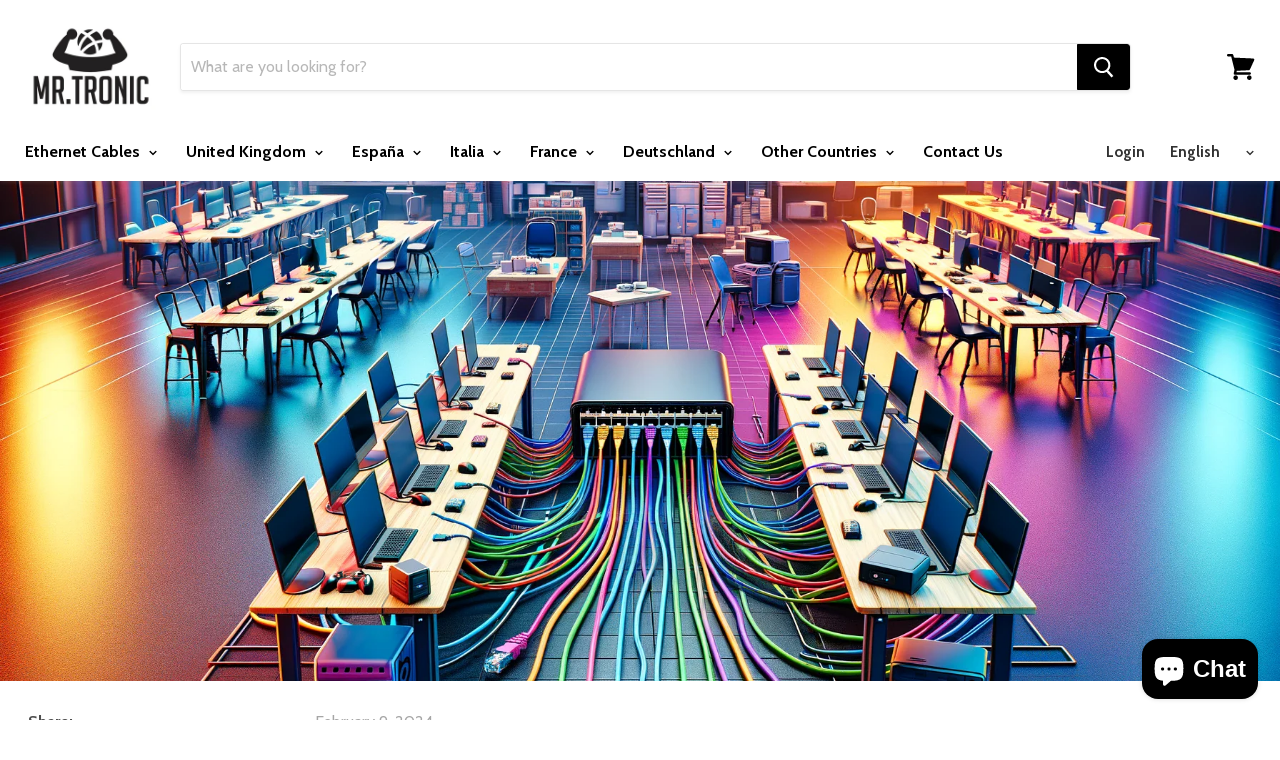

--- FILE ---
content_type: text/html; charset=utf-8
request_url: https://www.mr-tronic.com/blogs/tronictrends-tecnologia-e-connettivita/tutorial-creazione-di-una-rete-lan-per-piccoli-eventi-con-cavi-ethernet-mr-tronic
body_size: 27262
content:




<!doctype html>
<!--[if IE]><html class="no-js no-touch ie9" lang="en"><![endif]-->
<!--[if !IE]><!--><html class="no-js no-touch" lang="en"><!--<![endif]-->
  <head>
<meta name="google-site-verification" content="mFsalTEZpexkckLtko2mLF8JNZtrEZzZWbvtqLcVD0A" />
    <meta charset="utf-8">
    <meta http-equiv="x-ua-compatible" content="IE=edge">

    <title>
      Tutorial: Creazione di una rete LAN per piccoli eventi con cavi Ethern

         — Mr. Tronic
</title>

    
      <meta name="description" content="In un mondo sempre più connesso, l&#39;organizzazione di piccoli eventi, workshop o competizioni di gaming richiede una connessione internet stabile e affidabile. Una rete LAN (Local Area Network) ben allestita può fare la differenza, garantendo connessioni veloci e senza interruzioni. In questa guida, scopriremo come util">
    

    
  <link rel="shortcut icon" href="//www.mr-tronic.com/cdn/shop/files/cubito_logo_fondo_negro_97629324-44a2-4bb0-9998-707b47c1ef38_32x32.png?v=1613174173" type="image/png">


    <link rel="dns-prefetch" href="//fonts.googleapis.com">

    <link rel="canonical" href="https://www.mr-tronic.com/blogs/tronictrends-tecnologia-e-connettivita/tutorial-creazione-di-una-rete-lan-per-piccoli-eventi-con-cavi-ethernet-mr-tronic">
    <meta name="viewport" content="width=device-width">

    
<meta property="og:site_name" content="Mr. Tronic">
<meta property="og:url" content="https://www.mr-tronic.com/blogs/tronictrends-tecnologia-e-connettivita/tutorial-creazione-di-una-rete-lan-per-piccoli-eventi-con-cavi-ethernet-mr-tronic">
<meta property="og:title" content="Tutorial: Creazione di una rete LAN per piccoli eventi con cavi Ethernet Mr. Tronic">
<meta property="og:type" content="article">
<meta property="og:description" content="
Organizzare una connessione internet stabile e affidabile è essenziale per il successo di piccoli eventi, workshop o competizioni di gaming. Questa guida illustra come utilizzare i cavi Ethernet Mr. Tronic per creare una rete LAN efficace. Scopri la selezione dei cavi Ethernet Cat 6 di Mr. Tronic, disponibili in varie lunghezze e opzioni, compresi modelli impermeabili per ambienti esterni. Segui i nostri passaggi per configurare e testare la tua rete, assicurando prestazioni ottimali. Con una corretta gestione e manutenzione, la tua rete LAN sarà la spina dorsale per eventi senza interruzioni. Visita la pagina Amazon di Mr. Tronic per esplorare la gamma completa di cavi Ethernet Cat 6 ad alta velocità e affidabilità."><meta property="og:image" content="http://www.mr-tronic.com/cdn/shop/articles/DALL_E_2024-02-09_09.05.31_-_Create_a_modern_colorful_image_showing_a_small_event_setup_with_devices_connected_via_colorful_Ethernet_cables_to_a_central_router_or_switch._The_sce_1024x1024.webp?v=1708108181">
<meta property="og:image:secure_url" content="https://www.mr-tronic.com/cdn/shop/articles/DALL_E_2024-02-09_09.05.31_-_Create_a_modern_colorful_image_showing_a_small_event_setup_with_devices_connected_via_colorful_Ethernet_cables_to_a_central_router_or_switch._The_sce_1024x1024.webp?v=1708108181">



  <meta name="twitter:card" content="summary_large_image">

<meta name="twitter:title" content="Tutorial: Creazione di una rete LAN per piccoli eventi con cavi Ethernet Mr. Tronic">
<meta name="twitter:description" content="
Organizzare una connessione internet stabile e affidabile è essenziale per il successo di piccoli eventi, workshop o competizioni di gaming. Questa guida illustra come utilizzare i cavi Ethernet Mr. Tronic per creare una rete LAN efficace. Scopri la selezione dei cavi Ethernet Cat 6 di Mr. Tronic, disponibili in varie lunghezze e opzioni, compresi modelli impermeabili per ambienti esterni. Segui i nostri passaggi per configurare e testare la tua rete, assicurando prestazioni ottimali. Con una corretta gestione e manutenzione, la tua rete LAN sarà la spina dorsale per eventi senza interruzioni. Visita la pagina Amazon di Mr. Tronic per esplorare la gamma completa di cavi Ethernet Cat 6 ad alta velocità e affidabilità.">
<meta property="twitter:image" content="https://www.mr-tronic.com/cdn/shop/articles/DALL_E_2024-02-09_09.05.31_-_Create_a_modern_colorful_image_showing_a_small_event_setup_with_devices_connected_via_colorful_Ethernet_cables_to_a_central_router_or_switch._The_sce_1024x1024.webp?v=1708108181">

    <script>window.performance && window.performance.mark && window.performance.mark('shopify.content_for_header.start');</script><meta name="google-site-verification" content="134OhNudJ1KKUFgpfqa8Zcx3HuJDsZbQD5rA4B1j5aE">
<meta id="shopify-digital-wallet" name="shopify-digital-wallet" content="/30193356/digital_wallets/dialog">
<link rel="alternate" type="application/atom+xml" title="Feed" href="/blogs/tronictrends-tecnologia-e-connettivita.atom" />
<script async="async" src="/checkouts/internal/preloads.js?locale=en-ES"></script>
<script id="shopify-features" type="application/json">{"accessToken":"eb1340f74d20c1d275d3503eb03dc2e3","betas":["rich-media-storefront-analytics"],"domain":"www.mr-tronic.com","predictiveSearch":true,"shopId":30193356,"locale":"en"}</script>
<script>var Shopify = Shopify || {};
Shopify.shop = "mr-tronic.myshopify.com";
Shopify.locale = "en";
Shopify.currency = {"active":"EUR","rate":"1.0"};
Shopify.country = "ES";
Shopify.theme = {"name":"backup by shivam","id":15383330852,"schema_name":"Empire","schema_version":"2.0.0","theme_store_id":838,"role":"main"};
Shopify.theme.handle = "null";
Shopify.theme.style = {"id":null,"handle":null};
Shopify.cdnHost = "www.mr-tronic.com/cdn";
Shopify.routes = Shopify.routes || {};
Shopify.routes.root = "/";</script>
<script type="module">!function(o){(o.Shopify=o.Shopify||{}).modules=!0}(window);</script>
<script>!function(o){function n(){var o=[];function n(){o.push(Array.prototype.slice.apply(arguments))}return n.q=o,n}var t=o.Shopify=o.Shopify||{};t.loadFeatures=n(),t.autoloadFeatures=n()}(window);</script>
<script id="shop-js-analytics" type="application/json">{"pageType":"article"}</script>
<script defer="defer" async type="module" src="//www.mr-tronic.com/cdn/shopifycloud/shop-js/modules/v2/client.init-shop-cart-sync_C5BV16lS.en.esm.js"></script>
<script defer="defer" async type="module" src="//www.mr-tronic.com/cdn/shopifycloud/shop-js/modules/v2/chunk.common_CygWptCX.esm.js"></script>
<script type="module">
  await import("//www.mr-tronic.com/cdn/shopifycloud/shop-js/modules/v2/client.init-shop-cart-sync_C5BV16lS.en.esm.js");
await import("//www.mr-tronic.com/cdn/shopifycloud/shop-js/modules/v2/chunk.common_CygWptCX.esm.js");

  window.Shopify.SignInWithShop?.initShopCartSync?.({"fedCMEnabled":true,"windoidEnabled":true});

</script>
<script>(function() {
  var isLoaded = false;
  function asyncLoad() {
    if (isLoaded) return;
    isLoaded = true;
    var urls = ["https:\/\/chimpstatic.com\/mcjs-connected\/js\/users\/95f2bad4bcf5b697d063544ae\/ca8005055d41e56d75c675116.js?shop=mr-tronic.myshopify.com"];
    for (var i = 0; i < urls.length; i++) {
      var s = document.createElement('script');
      s.type = 'text/javascript';
      s.async = true;
      s.src = urls[i];
      var x = document.getElementsByTagName('script')[0];
      x.parentNode.insertBefore(s, x);
    }
  };
  if(window.attachEvent) {
    window.attachEvent('onload', asyncLoad);
  } else {
    window.addEventListener('load', asyncLoad, false);
  }
})();</script>
<script id="__st">var __st={"a":30193356,"offset":3600,"reqid":"b8271565-46d6-44b5-aeac-3b418d618823-1768827699","pageurl":"www.mr-tronic.com\/blogs\/tronictrends-tecnologia-e-connettivita\/tutorial-creazione-di-una-rete-lan-per-piccoli-eventi-con-cavi-ethernet-mr-tronic","s":"articles-607029428553","u":"f97db95257e6","p":"article","rtyp":"article","rid":607029428553};</script>
<script>window.ShopifyPaypalV4VisibilityTracking = true;</script>
<script id="captcha-bootstrap">!function(){'use strict';const t='contact',e='account',n='new_comment',o=[[t,t],['blogs',n],['comments',n],[t,'customer']],c=[[e,'customer_login'],[e,'guest_login'],[e,'recover_customer_password'],[e,'create_customer']],r=t=>t.map((([t,e])=>`form[action*='/${t}']:not([data-nocaptcha='true']) input[name='form_type'][value='${e}']`)).join(','),a=t=>()=>t?[...document.querySelectorAll(t)].map((t=>t.form)):[];function s(){const t=[...o],e=r(t);return a(e)}const i='password',u='form_key',d=['recaptcha-v3-token','g-recaptcha-response','h-captcha-response',i],f=()=>{try{return window.sessionStorage}catch{return}},m='__shopify_v',_=t=>t.elements[u];function p(t,e,n=!1){try{const o=window.sessionStorage,c=JSON.parse(o.getItem(e)),{data:r}=function(t){const{data:e,action:n}=t;return t[m]||n?{data:e,action:n}:{data:t,action:n}}(c);for(const[e,n]of Object.entries(r))t.elements[e]&&(t.elements[e].value=n);n&&o.removeItem(e)}catch(o){console.error('form repopulation failed',{error:o})}}const l='form_type',E='cptcha';function T(t){t.dataset[E]=!0}const w=window,h=w.document,L='Shopify',v='ce_forms',y='captcha';let A=!1;((t,e)=>{const n=(g='f06e6c50-85a8-45c8-87d0-21a2b65856fe',I='https://cdn.shopify.com/shopifycloud/storefront-forms-hcaptcha/ce_storefront_forms_captcha_hcaptcha.v1.5.2.iife.js',D={infoText:'Protected by hCaptcha',privacyText:'Privacy',termsText:'Terms'},(t,e,n)=>{const o=w[L][v],c=o.bindForm;if(c)return c(t,g,e,D).then(n);var r;o.q.push([[t,g,e,D],n]),r=I,A||(h.body.append(Object.assign(h.createElement('script'),{id:'captcha-provider',async:!0,src:r})),A=!0)});var g,I,D;w[L]=w[L]||{},w[L][v]=w[L][v]||{},w[L][v].q=[],w[L][y]=w[L][y]||{},w[L][y].protect=function(t,e){n(t,void 0,e),T(t)},Object.freeze(w[L][y]),function(t,e,n,w,h,L){const[v,y,A,g]=function(t,e,n){const i=e?o:[],u=t?c:[],d=[...i,...u],f=r(d),m=r(i),_=r(d.filter((([t,e])=>n.includes(e))));return[a(f),a(m),a(_),s()]}(w,h,L),I=t=>{const e=t.target;return e instanceof HTMLFormElement?e:e&&e.form},D=t=>v().includes(t);t.addEventListener('submit',(t=>{const e=I(t);if(!e)return;const n=D(e)&&!e.dataset.hcaptchaBound&&!e.dataset.recaptchaBound,o=_(e),c=g().includes(e)&&(!o||!o.value);(n||c)&&t.preventDefault(),c&&!n&&(function(t){try{if(!f())return;!function(t){const e=f();if(!e)return;const n=_(t);if(!n)return;const o=n.value;o&&e.removeItem(o)}(t);const e=Array.from(Array(32),(()=>Math.random().toString(36)[2])).join('');!function(t,e){_(t)||t.append(Object.assign(document.createElement('input'),{type:'hidden',name:u})),t.elements[u].value=e}(t,e),function(t,e){const n=f();if(!n)return;const o=[...t.querySelectorAll(`input[type='${i}']`)].map((({name:t})=>t)),c=[...d,...o],r={};for(const[a,s]of new FormData(t).entries())c.includes(a)||(r[a]=s);n.setItem(e,JSON.stringify({[m]:1,action:t.action,data:r}))}(t,e)}catch(e){console.error('failed to persist form',e)}}(e),e.submit())}));const S=(t,e)=>{t&&!t.dataset[E]&&(n(t,e.some((e=>e===t))),T(t))};for(const o of['focusin','change'])t.addEventListener(o,(t=>{const e=I(t);D(e)&&S(e,y())}));const B=e.get('form_key'),M=e.get(l),P=B&&M;t.addEventListener('DOMContentLoaded',(()=>{const t=y();if(P)for(const e of t)e.elements[l].value===M&&p(e,B);[...new Set([...A(),...v().filter((t=>'true'===t.dataset.shopifyCaptcha))])].forEach((e=>S(e,t)))}))}(h,new URLSearchParams(w.location.search),n,t,e,['guest_login'])})(!0,!0)}();</script>
<script integrity="sha256-4kQ18oKyAcykRKYeNunJcIwy7WH5gtpwJnB7kiuLZ1E=" data-source-attribution="shopify.loadfeatures" defer="defer" src="//www.mr-tronic.com/cdn/shopifycloud/storefront/assets/storefront/load_feature-a0a9edcb.js" crossorigin="anonymous"></script>
<script data-source-attribution="shopify.dynamic_checkout.dynamic.init">var Shopify=Shopify||{};Shopify.PaymentButton=Shopify.PaymentButton||{isStorefrontPortableWallets:!0,init:function(){window.Shopify.PaymentButton.init=function(){};var t=document.createElement("script");t.src="https://www.mr-tronic.com/cdn/shopifycloud/portable-wallets/latest/portable-wallets.en.js",t.type="module",document.head.appendChild(t)}};
</script>
<script data-source-attribution="shopify.dynamic_checkout.buyer_consent">
  function portableWalletsHideBuyerConsent(e){var t=document.getElementById("shopify-buyer-consent"),n=document.getElementById("shopify-subscription-policy-button");t&&n&&(t.classList.add("hidden"),t.setAttribute("aria-hidden","true"),n.removeEventListener("click",e))}function portableWalletsShowBuyerConsent(e){var t=document.getElementById("shopify-buyer-consent"),n=document.getElementById("shopify-subscription-policy-button");t&&n&&(t.classList.remove("hidden"),t.removeAttribute("aria-hidden"),n.addEventListener("click",e))}window.Shopify?.PaymentButton&&(window.Shopify.PaymentButton.hideBuyerConsent=portableWalletsHideBuyerConsent,window.Shopify.PaymentButton.showBuyerConsent=portableWalletsShowBuyerConsent);
</script>
<script data-source-attribution="shopify.dynamic_checkout.cart.bootstrap">document.addEventListener("DOMContentLoaded",(function(){function t(){return document.querySelector("shopify-accelerated-checkout-cart, shopify-accelerated-checkout")}if(t())Shopify.PaymentButton.init();else{new MutationObserver((function(e,n){t()&&(Shopify.PaymentButton.init(),n.disconnect())})).observe(document.body,{childList:!0,subtree:!0})}}));
</script>

<script>window.performance && window.performance.mark && window.performance.mark('shopify.content_for_header.end');</script>

    <script>
      document.documentElement.className=document.documentElement.className.replace(/\bno-js\b/,'js');
      if(window.Shopify&&window.Shopify.designMode)document.documentElement.className+=' in-theme-editor';
      if(('ontouchstart' in window)||window.DocumentTouch&&document instanceof DocumentTouch)document.documentElement.className=document.documentElement.className.replace(/\bno-touch\b/,'has-touch');
    </script>

        <link href="//fonts.googleapis.com/css?family=Cabin:400,400i,700,700i" rel="stylesheet" type="text/css" media="all" />


    <link href="//www.mr-tronic.com/cdn/shop/t/7/assets/theme.scss.css?v=40710636115959559001527604001" rel="stylesheet" type="text/css" media="all" />
  



<meta name="keywords" content="Ethernet Networks, Fiber optic cable, Fiber optic connector, fiber optic quick connector, HDMI cable 2.0 male,Power Strips" />




<script type='application/ld+json'> 
{
  "@context": "http://www.schema.org",
  "@type": "WebSite",
  "name": "Mr. Tronic",
  "url": "https://mr-tronic.com/"
}
 </script>




<script src="https://cdn.shopify.com/extensions/7bc9bb47-adfa-4267-963e-cadee5096caf/inbox-1252/assets/inbox-chat-loader.js" type="text/javascript" defer="defer"></script>
<link href="https://monorail-edge.shopifysvc.com" rel="dns-prefetch">
<script>(function(){if ("sendBeacon" in navigator && "performance" in window) {try {var session_token_from_headers = performance.getEntriesByType('navigation')[0].serverTiming.find(x => x.name == '_s').description;} catch {var session_token_from_headers = undefined;}var session_cookie_matches = document.cookie.match(/_shopify_s=([^;]*)/);var session_token_from_cookie = session_cookie_matches && session_cookie_matches.length === 2 ? session_cookie_matches[1] : "";var session_token = session_token_from_headers || session_token_from_cookie || "";function handle_abandonment_event(e) {var entries = performance.getEntries().filter(function(entry) {return /monorail-edge.shopifysvc.com/.test(entry.name);});if (!window.abandonment_tracked && entries.length === 0) {window.abandonment_tracked = true;var currentMs = Date.now();var navigation_start = performance.timing.navigationStart;var payload = {shop_id: 30193356,url: window.location.href,navigation_start,duration: currentMs - navigation_start,session_token,page_type: "article"};window.navigator.sendBeacon("https://monorail-edge.shopifysvc.com/v1/produce", JSON.stringify({schema_id: "online_store_buyer_site_abandonment/1.1",payload: payload,metadata: {event_created_at_ms: currentMs,event_sent_at_ms: currentMs}}));}}window.addEventListener('pagehide', handle_abandonment_event);}}());</script>
<script id="web-pixels-manager-setup">(function e(e,d,r,n,o){if(void 0===o&&(o={}),!Boolean(null===(a=null===(i=window.Shopify)||void 0===i?void 0:i.analytics)||void 0===a?void 0:a.replayQueue)){var i,a;window.Shopify=window.Shopify||{};var t=window.Shopify;t.analytics=t.analytics||{};var s=t.analytics;s.replayQueue=[],s.publish=function(e,d,r){return s.replayQueue.push([e,d,r]),!0};try{self.performance.mark("wpm:start")}catch(e){}var l=function(){var e={modern:/Edge?\/(1{2}[4-9]|1[2-9]\d|[2-9]\d{2}|\d{4,})\.\d+(\.\d+|)|Firefox\/(1{2}[4-9]|1[2-9]\d|[2-9]\d{2}|\d{4,})\.\d+(\.\d+|)|Chrom(ium|e)\/(9{2}|\d{3,})\.\d+(\.\d+|)|(Maci|X1{2}).+ Version\/(15\.\d+|(1[6-9]|[2-9]\d|\d{3,})\.\d+)([,.]\d+|)( \(\w+\)|)( Mobile\/\w+|) Safari\/|Chrome.+OPR\/(9{2}|\d{3,})\.\d+\.\d+|(CPU[ +]OS|iPhone[ +]OS|CPU[ +]iPhone|CPU IPhone OS|CPU iPad OS)[ +]+(15[._]\d+|(1[6-9]|[2-9]\d|\d{3,})[._]\d+)([._]\d+|)|Android:?[ /-](13[3-9]|1[4-9]\d|[2-9]\d{2}|\d{4,})(\.\d+|)(\.\d+|)|Android.+Firefox\/(13[5-9]|1[4-9]\d|[2-9]\d{2}|\d{4,})\.\d+(\.\d+|)|Android.+Chrom(ium|e)\/(13[3-9]|1[4-9]\d|[2-9]\d{2}|\d{4,})\.\d+(\.\d+|)|SamsungBrowser\/([2-9]\d|\d{3,})\.\d+/,legacy:/Edge?\/(1[6-9]|[2-9]\d|\d{3,})\.\d+(\.\d+|)|Firefox\/(5[4-9]|[6-9]\d|\d{3,})\.\d+(\.\d+|)|Chrom(ium|e)\/(5[1-9]|[6-9]\d|\d{3,})\.\d+(\.\d+|)([\d.]+$|.*Safari\/(?![\d.]+ Edge\/[\d.]+$))|(Maci|X1{2}).+ Version\/(10\.\d+|(1[1-9]|[2-9]\d|\d{3,})\.\d+)([,.]\d+|)( \(\w+\)|)( Mobile\/\w+|) Safari\/|Chrome.+OPR\/(3[89]|[4-9]\d|\d{3,})\.\d+\.\d+|(CPU[ +]OS|iPhone[ +]OS|CPU[ +]iPhone|CPU IPhone OS|CPU iPad OS)[ +]+(10[._]\d+|(1[1-9]|[2-9]\d|\d{3,})[._]\d+)([._]\d+|)|Android:?[ /-](13[3-9]|1[4-9]\d|[2-9]\d{2}|\d{4,})(\.\d+|)(\.\d+|)|Mobile Safari.+OPR\/([89]\d|\d{3,})\.\d+\.\d+|Android.+Firefox\/(13[5-9]|1[4-9]\d|[2-9]\d{2}|\d{4,})\.\d+(\.\d+|)|Android.+Chrom(ium|e)\/(13[3-9]|1[4-9]\d|[2-9]\d{2}|\d{4,})\.\d+(\.\d+|)|Android.+(UC? ?Browser|UCWEB|U3)[ /]?(15\.([5-9]|\d{2,})|(1[6-9]|[2-9]\d|\d{3,})\.\d+)\.\d+|SamsungBrowser\/(5\.\d+|([6-9]|\d{2,})\.\d+)|Android.+MQ{2}Browser\/(14(\.(9|\d{2,})|)|(1[5-9]|[2-9]\d|\d{3,})(\.\d+|))(\.\d+|)|K[Aa][Ii]OS\/(3\.\d+|([4-9]|\d{2,})\.\d+)(\.\d+|)/},d=e.modern,r=e.legacy,n=navigator.userAgent;return n.match(d)?"modern":n.match(r)?"legacy":"unknown"}(),u="modern"===l?"modern":"legacy",c=(null!=n?n:{modern:"",legacy:""})[u],f=function(e){return[e.baseUrl,"/wpm","/b",e.hashVersion,"modern"===e.buildTarget?"m":"l",".js"].join("")}({baseUrl:d,hashVersion:r,buildTarget:u}),m=function(e){var d=e.version,r=e.bundleTarget,n=e.surface,o=e.pageUrl,i=e.monorailEndpoint;return{emit:function(e){var a=e.status,t=e.errorMsg,s=(new Date).getTime(),l=JSON.stringify({metadata:{event_sent_at_ms:s},events:[{schema_id:"web_pixels_manager_load/3.1",payload:{version:d,bundle_target:r,page_url:o,status:a,surface:n,error_msg:t},metadata:{event_created_at_ms:s}}]});if(!i)return console&&console.warn&&console.warn("[Web Pixels Manager] No Monorail endpoint provided, skipping logging."),!1;try{return self.navigator.sendBeacon.bind(self.navigator)(i,l)}catch(e){}var u=new XMLHttpRequest;try{return u.open("POST",i,!0),u.setRequestHeader("Content-Type","text/plain"),u.send(l),!0}catch(e){return console&&console.warn&&console.warn("[Web Pixels Manager] Got an unhandled error while logging to Monorail."),!1}}}}({version:r,bundleTarget:l,surface:e.surface,pageUrl:self.location.href,monorailEndpoint:e.monorailEndpoint});try{o.browserTarget=l,function(e){var d=e.src,r=e.async,n=void 0===r||r,o=e.onload,i=e.onerror,a=e.sri,t=e.scriptDataAttributes,s=void 0===t?{}:t,l=document.createElement("script"),u=document.querySelector("head"),c=document.querySelector("body");if(l.async=n,l.src=d,a&&(l.integrity=a,l.crossOrigin="anonymous"),s)for(var f in s)if(Object.prototype.hasOwnProperty.call(s,f))try{l.dataset[f]=s[f]}catch(e){}if(o&&l.addEventListener("load",o),i&&l.addEventListener("error",i),u)u.appendChild(l);else{if(!c)throw new Error("Did not find a head or body element to append the script");c.appendChild(l)}}({src:f,async:!0,onload:function(){if(!function(){var e,d;return Boolean(null===(d=null===(e=window.Shopify)||void 0===e?void 0:e.analytics)||void 0===d?void 0:d.initialized)}()){var d=window.webPixelsManager.init(e)||void 0;if(d){var r=window.Shopify.analytics;r.replayQueue.forEach((function(e){var r=e[0],n=e[1],o=e[2];d.publishCustomEvent(r,n,o)})),r.replayQueue=[],r.publish=d.publishCustomEvent,r.visitor=d.visitor,r.initialized=!0}}},onerror:function(){return m.emit({status:"failed",errorMsg:"".concat(f," has failed to load")})},sri:function(e){var d=/^sha384-[A-Za-z0-9+/=]+$/;return"string"==typeof e&&d.test(e)}(c)?c:"",scriptDataAttributes:o}),m.emit({status:"loading"})}catch(e){m.emit({status:"failed",errorMsg:(null==e?void 0:e.message)||"Unknown error"})}}})({shopId: 30193356,storefrontBaseUrl: "https://www.mr-tronic.com",extensionsBaseUrl: "https://extensions.shopifycdn.com/cdn/shopifycloud/web-pixels-manager",monorailEndpoint: "https://monorail-edge.shopifysvc.com/unstable/produce_batch",surface: "storefront-renderer",enabledBetaFlags: ["2dca8a86"],webPixelsConfigList: [{"id":"1011941705","configuration":"{\"config\":\"{\\\"pixel_id\\\":\\\"G-XR9N3LRW3S\\\",\\\"target_country\\\":\\\"ES\\\",\\\"gtag_events\\\":[{\\\"type\\\":\\\"begin_checkout\\\",\\\"action_label\\\":\\\"G-XR9N3LRW3S\\\"},{\\\"type\\\":\\\"search\\\",\\\"action_label\\\":\\\"G-XR9N3LRW3S\\\"},{\\\"type\\\":\\\"view_item\\\",\\\"action_label\\\":[\\\"G-XR9N3LRW3S\\\",\\\"MC-E7JS657T39\\\"]},{\\\"type\\\":\\\"purchase\\\",\\\"action_label\\\":[\\\"G-XR9N3LRW3S\\\",\\\"MC-E7JS657T39\\\"]},{\\\"type\\\":\\\"page_view\\\",\\\"action_label\\\":[\\\"G-XR9N3LRW3S\\\",\\\"MC-E7JS657T39\\\"]},{\\\"type\\\":\\\"add_payment_info\\\",\\\"action_label\\\":\\\"G-XR9N3LRW3S\\\"},{\\\"type\\\":\\\"add_to_cart\\\",\\\"action_label\\\":\\\"G-XR9N3LRW3S\\\"}],\\\"enable_monitoring_mode\\\":false}\"}","eventPayloadVersion":"v1","runtimeContext":"OPEN","scriptVersion":"b2a88bafab3e21179ed38636efcd8a93","type":"APP","apiClientId":1780363,"privacyPurposes":[],"dataSharingAdjustments":{"protectedCustomerApprovalScopes":["read_customer_address","read_customer_email","read_customer_name","read_customer_personal_data","read_customer_phone"]}},{"id":"156565833","eventPayloadVersion":"v1","runtimeContext":"LAX","scriptVersion":"1","type":"CUSTOM","privacyPurposes":["MARKETING"],"name":"Meta pixel (migrated)"},{"id":"178815305","eventPayloadVersion":"v1","runtimeContext":"LAX","scriptVersion":"1","type":"CUSTOM","privacyPurposes":["ANALYTICS"],"name":"Google Analytics tag (migrated)"},{"id":"shopify-app-pixel","configuration":"{}","eventPayloadVersion":"v1","runtimeContext":"STRICT","scriptVersion":"0450","apiClientId":"shopify-pixel","type":"APP","privacyPurposes":["ANALYTICS","MARKETING"]},{"id":"shopify-custom-pixel","eventPayloadVersion":"v1","runtimeContext":"LAX","scriptVersion":"0450","apiClientId":"shopify-pixel","type":"CUSTOM","privacyPurposes":["ANALYTICS","MARKETING"]}],isMerchantRequest: false,initData: {"shop":{"name":"Mr. Tronic","paymentSettings":{"currencyCode":"EUR"},"myshopifyDomain":"mr-tronic.myshopify.com","countryCode":"ES","storefrontUrl":"https:\/\/www.mr-tronic.com"},"customer":null,"cart":null,"checkout":null,"productVariants":[],"purchasingCompany":null},},"https://www.mr-tronic.com/cdn","fcfee988w5aeb613cpc8e4bc33m6693e112",{"modern":"","legacy":""},{"shopId":"30193356","storefrontBaseUrl":"https:\/\/www.mr-tronic.com","extensionBaseUrl":"https:\/\/extensions.shopifycdn.com\/cdn\/shopifycloud\/web-pixels-manager","surface":"storefront-renderer","enabledBetaFlags":"[\"2dca8a86\"]","isMerchantRequest":"false","hashVersion":"fcfee988w5aeb613cpc8e4bc33m6693e112","publish":"custom","events":"[[\"page_viewed\",{}]]"});</script><script>
  window.ShopifyAnalytics = window.ShopifyAnalytics || {};
  window.ShopifyAnalytics.meta = window.ShopifyAnalytics.meta || {};
  window.ShopifyAnalytics.meta.currency = 'EUR';
  var meta = {"page":{"pageType":"article","resourceType":"article","resourceId":607029428553,"requestId":"b8271565-46d6-44b5-aeac-3b418d618823-1768827699"}};
  for (var attr in meta) {
    window.ShopifyAnalytics.meta[attr] = meta[attr];
  }
</script>
<script class="analytics">
  (function () {
    var customDocumentWrite = function(content) {
      var jquery = null;

      if (window.jQuery) {
        jquery = window.jQuery;
      } else if (window.Checkout && window.Checkout.$) {
        jquery = window.Checkout.$;
      }

      if (jquery) {
        jquery('body').append(content);
      }
    };

    var hasLoggedConversion = function(token) {
      if (token) {
        return document.cookie.indexOf('loggedConversion=' + token) !== -1;
      }
      return false;
    }

    var setCookieIfConversion = function(token) {
      if (token) {
        var twoMonthsFromNow = new Date(Date.now());
        twoMonthsFromNow.setMonth(twoMonthsFromNow.getMonth() + 2);

        document.cookie = 'loggedConversion=' + token + '; expires=' + twoMonthsFromNow;
      }
    }

    var trekkie = window.ShopifyAnalytics.lib = window.trekkie = window.trekkie || [];
    if (trekkie.integrations) {
      return;
    }
    trekkie.methods = [
      'identify',
      'page',
      'ready',
      'track',
      'trackForm',
      'trackLink'
    ];
    trekkie.factory = function(method) {
      return function() {
        var args = Array.prototype.slice.call(arguments);
        args.unshift(method);
        trekkie.push(args);
        return trekkie;
      };
    };
    for (var i = 0; i < trekkie.methods.length; i++) {
      var key = trekkie.methods[i];
      trekkie[key] = trekkie.factory(key);
    }
    trekkie.load = function(config) {
      trekkie.config = config || {};
      trekkie.config.initialDocumentCookie = document.cookie;
      var first = document.getElementsByTagName('script')[0];
      var script = document.createElement('script');
      script.type = 'text/javascript';
      script.onerror = function(e) {
        var scriptFallback = document.createElement('script');
        scriptFallback.type = 'text/javascript';
        scriptFallback.onerror = function(error) {
                var Monorail = {
      produce: function produce(monorailDomain, schemaId, payload) {
        var currentMs = new Date().getTime();
        var event = {
          schema_id: schemaId,
          payload: payload,
          metadata: {
            event_created_at_ms: currentMs,
            event_sent_at_ms: currentMs
          }
        };
        return Monorail.sendRequest("https://" + monorailDomain + "/v1/produce", JSON.stringify(event));
      },
      sendRequest: function sendRequest(endpointUrl, payload) {
        // Try the sendBeacon API
        if (window && window.navigator && typeof window.navigator.sendBeacon === 'function' && typeof window.Blob === 'function' && !Monorail.isIos12()) {
          var blobData = new window.Blob([payload], {
            type: 'text/plain'
          });

          if (window.navigator.sendBeacon(endpointUrl, blobData)) {
            return true;
          } // sendBeacon was not successful

        } // XHR beacon

        var xhr = new XMLHttpRequest();

        try {
          xhr.open('POST', endpointUrl);
          xhr.setRequestHeader('Content-Type', 'text/plain');
          xhr.send(payload);
        } catch (e) {
          console.log(e);
        }

        return false;
      },
      isIos12: function isIos12() {
        return window.navigator.userAgent.lastIndexOf('iPhone; CPU iPhone OS 12_') !== -1 || window.navigator.userAgent.lastIndexOf('iPad; CPU OS 12_') !== -1;
      }
    };
    Monorail.produce('monorail-edge.shopifysvc.com',
      'trekkie_storefront_load_errors/1.1',
      {shop_id: 30193356,
      theme_id: 15383330852,
      app_name: "storefront",
      context_url: window.location.href,
      source_url: "//www.mr-tronic.com/cdn/s/trekkie.storefront.cd680fe47e6c39ca5d5df5f0a32d569bc48c0f27.min.js"});

        };
        scriptFallback.async = true;
        scriptFallback.src = '//www.mr-tronic.com/cdn/s/trekkie.storefront.cd680fe47e6c39ca5d5df5f0a32d569bc48c0f27.min.js';
        first.parentNode.insertBefore(scriptFallback, first);
      };
      script.async = true;
      script.src = '//www.mr-tronic.com/cdn/s/trekkie.storefront.cd680fe47e6c39ca5d5df5f0a32d569bc48c0f27.min.js';
      first.parentNode.insertBefore(script, first);
    };
    trekkie.load(
      {"Trekkie":{"appName":"storefront","development":false,"defaultAttributes":{"shopId":30193356,"isMerchantRequest":null,"themeId":15383330852,"themeCityHash":"13541577444686162320","contentLanguage":"en","currency":"EUR","eventMetadataId":"813ae8d5-0393-4847-8009-9b8bec3ff15a"},"isServerSideCookieWritingEnabled":true,"monorailRegion":"shop_domain","enabledBetaFlags":["65f19447"]},"Session Attribution":{},"S2S":{"facebookCapiEnabled":false,"source":"trekkie-storefront-renderer","apiClientId":580111}}
    );

    var loaded = false;
    trekkie.ready(function() {
      if (loaded) return;
      loaded = true;

      window.ShopifyAnalytics.lib = window.trekkie;

      var originalDocumentWrite = document.write;
      document.write = customDocumentWrite;
      try { window.ShopifyAnalytics.merchantGoogleAnalytics.call(this); } catch(error) {};
      document.write = originalDocumentWrite;

      window.ShopifyAnalytics.lib.page(null,{"pageType":"article","resourceType":"article","resourceId":607029428553,"requestId":"b8271565-46d6-44b5-aeac-3b418d618823-1768827699","shopifyEmitted":true});

      var match = window.location.pathname.match(/checkouts\/(.+)\/(thank_you|post_purchase)/)
      var token = match? match[1]: undefined;
      if (!hasLoggedConversion(token)) {
        setCookieIfConversion(token);
        
      }
    });


        var eventsListenerScript = document.createElement('script');
        eventsListenerScript.async = true;
        eventsListenerScript.src = "//www.mr-tronic.com/cdn/shopifycloud/storefront/assets/shop_events_listener-3da45d37.js";
        document.getElementsByTagName('head')[0].appendChild(eventsListenerScript);

})();</script>
  <script>
  if (!window.ga || (window.ga && typeof window.ga !== 'function')) {
    window.ga = function ga() {
      (window.ga.q = window.ga.q || []).push(arguments);
      if (window.Shopify && window.Shopify.analytics && typeof window.Shopify.analytics.publish === 'function') {
        window.Shopify.analytics.publish("ga_stub_called", {}, {sendTo: "google_osp_migration"});
      }
      console.error("Shopify's Google Analytics stub called with:", Array.from(arguments), "\nSee https://help.shopify.com/manual/promoting-marketing/pixels/pixel-migration#google for more information.");
    };
    if (window.Shopify && window.Shopify.analytics && typeof window.Shopify.analytics.publish === 'function') {
      window.Shopify.analytics.publish("ga_stub_initialized", {}, {sendTo: "google_osp_migration"});
    }
  }
</script>
<script
  defer
  src="https://www.mr-tronic.com/cdn/shopifycloud/perf-kit/shopify-perf-kit-3.0.4.min.js"
  data-application="storefront-renderer"
  data-shop-id="30193356"
  data-render-region="gcp-us-east1"
  data-page-type="article"
  data-theme-instance-id="15383330852"
  data-theme-name="Empire"
  data-theme-version="2.0.0"
  data-monorail-region="shop_domain"
  data-resource-timing-sampling-rate="10"
  data-shs="true"
  data-shs-beacon="true"
  data-shs-export-with-fetch="true"
  data-shs-logs-sample-rate="1"
  data-shs-beacon-endpoint="https://www.mr-tronic.com/api/collect"
></script>
</head>

  <body>
    
    <div id="fb-root"></div>
<script>(function(d, s, id) {
  var js, fjs = d.getElementsByTagName(s)[0];
  if (d.getElementById(id)) return;
  js = d.createElement(s); js.id = id;
  js.src = 'https://connect.facebook.net/en_US/sdk.js#xfbml=1&version=v2.12';
  fjs.parentNode.insertBefore(js, fjs);
}(document, 'script', 'facebook-jssdk'));</script>
    
    <div id="shopify-section-static-header" class="shopify-section site-header-wrapper"><script
  type="application/json"
  data-section-id="static-header"
  data-section-type="static-header"
  data-section-data>
  {
    "settings": {
      "sticky_header": true,
      "live_search": {
        "enable": true,
        "enable_images": true,
        "enable_content": true,
        "money_format": "€{{amount_with_comma_separator}}",
        "context": {
          "view_all_results": "View all results",
          "view_all_products": "View all products",
          "chevron": "\r\u003csvgaria-hidden=\"true\"focusable=\"false\"role=\"presentation\"xmlns=\"http:\/\/www.w3.org\/2000\/svg\"width=\"8\"height=\"6\"viewBox=\"0 0 8 6\"\u003e\u003cg fill=\"currentColor\" fill-rule=\"evenodd\"\u003e\u003cpolygon class=\"icon-chevron-down-left\" points=\"4 5.371 7.668 1.606 6.665 .629 4 3.365\"\/\u003e\u003cpolygon class=\"icon-chevron-down-right\" points=\"4 3.365 1.335 .629 1.335 .629 .332 1.606 4 5.371\"\/\u003e\u003c\/g\u003e\u003c\/svg\u003e",
          "content_results": {
            "title": "Pages \u0026amp; Posts",
            "no_results": "No results."
          },
          "no_results_products": {
            "title": "No products for “*terms*”.",
            "message": "Sorry, we couldn’t find any matches."
          }
        }
      }
    },
    "currency": {
      "enable": false,
      "shop_currency": "EUR",
      "default_currency": "EUR",
      "display_format": "money_with_currency_format",
      "money_format": "€{{amount_with_comma_separator}} EUR",
      "money_format_no_currency": "€{{amount_with_comma_separator}}",
      "money_format_currency": "€{{amount_with_comma_separator}} EUR"
    }
  }
</script>

<style>
  .announcement-bar {
    color: #ffffff;
    background: #fd00a5;
  }
</style>



<section
  class="site-header"
  data-site-header-main
  data-site-header-sticky>
  <div class="site-header-menu-toggle">
    <a class="site-header-menu-toggle--button" href="#" data-menu-toggle>
      <span class="toggle-icon--bar toggle-icon--bar-top"></span>
      <span class="toggle-icon--bar toggle-icon--bar-middle"></span>
      <span class="toggle-icon--bar toggle-icon--bar-bottom"></span>
      <span class="show-for-sr">Menu</span>
    </a>
  </div>

  <div
    class="
      site-header-main
      
    "
  >
    <div class="site-header-logo">
      <a
        class="site-logo"
        href="/">
        
          
          
          
          
          
          
          <img
            class="site-logo-image"
            src="//www.mr-tronic.com/cdn/shop/files/Captura_de_pantalla_2018-02-20_a_las_6.50.00_a.m._x200.png?v=1613173454"
            style="max-width: 200px; max-height: 93px;"
            
              srcset="//www.mr-tronic.com/cdn/shop/files/Captura_de_pantalla_2018-02-20_a_las_6.50.00_a.m._x200@2x.png?v=1613173454 2x"
            
            alt="Logo">
        
      </a>
    </div>

    



<div class="site-header-search" data-live-search>
  <form
    class="site-header-search-form form-fields-inline"
    action="/search"
    method="get"
    data-live-search-form>
    <input type="hidden" name="type" value="article,page,product">
    <div class="form-field no-label">
      <input
        class="form-field-input site-header-search-form-field"
        type="text"
        name="q"
        aria-label="Search"
        placeholder="What are you looking for?"
        
        autocomplete="off"
        data-live-search-input>
      <button
        class="site-header-takeover-cancel"
        type="button"
        data-live-search-takeover-cancel>
        Cancel
      </button>

      <button
        class="site-header-search-button button-primary"
        type="button"
        aria-label="Search"
        data-live-search-submit
      >
        <span class="search-icon search-icon--inactive">
          <svg
  aria-hidden="true"
  focusable="false"
  role="presentation"
  xmlns="http://www.w3.org/2000/svg"
  width="20"
  height="21"
  viewBox="0 0 20 21"
>
  <path fill="currentColor" fill-rule="evenodd" d="M12.514 14.906a8.264 8.264 0 0 1-4.322 1.21C3.668 16.116 0 12.513 0 8.07 0 3.626 3.668.023 8.192.023c4.525 0 8.193 3.603 8.193 8.047 0 2.033-.769 3.89-2.035 5.307l4.999 5.552-1.775 1.597-5.06-5.62zm-4.322-.843c3.37 0 6.102-2.684 6.102-5.993 0-3.31-2.732-5.994-6.102-5.994S2.09 4.76 2.09 8.07c0 3.31 2.732 5.993 6.102 5.993z"/>
</svg>
        </span>
        <span class="search-icon search-icon--active">
          <svg
  aria-hidden="true"
  focusable="false"
  role="presentation"
  width="26"
  height="26"
  viewBox="0 0 26 26"
  xmlns="http://www.w3.org/2000/svg"
>
  <g fill-rule="nonzero" fill="currentColor">
    <path d="M13 26C5.82 26 0 20.18 0 13S5.82 0 13 0s13 5.82 13 13-5.82 13-13 13zm0-3.852a9.148 9.148 0 1 0 0-18.296 9.148 9.148 0 0 0 0 18.296z" opacity=".29"/><path d="M13 26c7.18 0 13-5.82 13-13a1.926 1.926 0 0 0-3.852 0A9.148 9.148 0 0 1 13 22.148 1.926 1.926 0 0 0 13 26z"/>
  </g>
</svg>
        </span>
      </button>
    </div>

    <div class="search-flydown" data-live-search-flydown>
      <div class="search-flydown--placeholder" data-live-search-placeholder>
        <div class="search-flydown--product-items">
          
            <a class="search-flydown--product search-flydown--product" href="#">
              
                <div class="search-flydown--product-image">
                  <svg class="placeholder--image placeholder--content-image" xmlns="http://www.w3.org/2000/svg" viewBox="0 0 525.5 525.5"><path d="M324.5 212.7H203c-1.6 0-2.8 1.3-2.8 2.8V308c0 1.6 1.3 2.8 2.8 2.8h121.6c1.6 0 2.8-1.3 2.8-2.8v-92.5c0-1.6-1.3-2.8-2.9-2.8zm1.1 95.3c0 .6-.5 1.1-1.1 1.1H203c-.6 0-1.1-.5-1.1-1.1v-92.5c0-.6.5-1.1 1.1-1.1h121.6c.6 0 1.1.5 1.1 1.1V308z"/><path d="M210.4 299.5H240v.1s.1 0 .2-.1h75.2v-76.2h-105v76.2zm1.8-7.2l20-20c1.6-1.6 3.8-2.5 6.1-2.5s4.5.9 6.1 2.5l1.5 1.5 16.8 16.8c-12.9 3.3-20.7 6.3-22.8 7.2h-27.7v-5.5zm101.5-10.1c-20.1 1.7-36.7 4.8-49.1 7.9l-16.9-16.9 26.3-26.3c1.6-1.6 3.8-2.5 6.1-2.5s4.5.9 6.1 2.5l27.5 27.5v7.8zm-68.9 15.5c9.7-3.5 33.9-10.9 68.9-13.8v13.8h-68.9zm68.9-72.7v46.8l-26.2-26.2c-1.9-1.9-4.5-3-7.3-3s-5.4 1.1-7.3 3l-26.3 26.3-.9-.9c-1.9-1.9-4.5-3-7.3-3s-5.4 1.1-7.3 3l-18.8 18.8V225h101.4z"/><path d="M232.8 254c4.6 0 8.3-3.7 8.3-8.3s-3.7-8.3-8.3-8.3-8.3 3.7-8.3 8.3 3.7 8.3 8.3 8.3zm0-14.9c3.6 0 6.6 2.9 6.6 6.6s-2.9 6.6-6.6 6.6-6.6-2.9-6.6-6.6 3-6.6 6.6-6.6z"/></svg>
                </div>
              

              <div class="search-flydown--product-text">
                <span class="search-flydown--product-title placeholder--content-text"></span>
                <span class="search-flydown--product-price placeholder--content-text"></span>
              </div>
            </a>
          
            <a class="search-flydown--product search-flydown--product" href="#">
              
                <div class="search-flydown--product-image">
                  <svg class="placeholder--image placeholder--content-image" xmlns="http://www.w3.org/2000/svg" viewBox="0 0 525.5 525.5"><path d="M324.5 212.7H203c-1.6 0-2.8 1.3-2.8 2.8V308c0 1.6 1.3 2.8 2.8 2.8h121.6c1.6 0 2.8-1.3 2.8-2.8v-92.5c0-1.6-1.3-2.8-2.9-2.8zm1.1 95.3c0 .6-.5 1.1-1.1 1.1H203c-.6 0-1.1-.5-1.1-1.1v-92.5c0-.6.5-1.1 1.1-1.1h121.6c.6 0 1.1.5 1.1 1.1V308z"/><path d="M210.4 299.5H240v.1s.1 0 .2-.1h75.2v-76.2h-105v76.2zm1.8-7.2l20-20c1.6-1.6 3.8-2.5 6.1-2.5s4.5.9 6.1 2.5l1.5 1.5 16.8 16.8c-12.9 3.3-20.7 6.3-22.8 7.2h-27.7v-5.5zm101.5-10.1c-20.1 1.7-36.7 4.8-49.1 7.9l-16.9-16.9 26.3-26.3c1.6-1.6 3.8-2.5 6.1-2.5s4.5.9 6.1 2.5l27.5 27.5v7.8zm-68.9 15.5c9.7-3.5 33.9-10.9 68.9-13.8v13.8h-68.9zm68.9-72.7v46.8l-26.2-26.2c-1.9-1.9-4.5-3-7.3-3s-5.4 1.1-7.3 3l-26.3 26.3-.9-.9c-1.9-1.9-4.5-3-7.3-3s-5.4 1.1-7.3 3l-18.8 18.8V225h101.4z"/><path d="M232.8 254c4.6 0 8.3-3.7 8.3-8.3s-3.7-8.3-8.3-8.3-8.3 3.7-8.3 8.3 3.7 8.3 8.3 8.3zm0-14.9c3.6 0 6.6 2.9 6.6 6.6s-2.9 6.6-6.6 6.6-6.6-2.9-6.6-6.6 3-6.6 6.6-6.6z"/></svg>
                </div>
              

              <div class="search-flydown--product-text">
                <span class="search-flydown--product-title placeholder--content-text"></span>
                <span class="search-flydown--product-price placeholder--content-text"></span>
              </div>
            </a>
          
            <a class="search-flydown--product search-flydown--product" href="#">
              
                <div class="search-flydown--product-image">
                  <svg class="placeholder--image placeholder--content-image" xmlns="http://www.w3.org/2000/svg" viewBox="0 0 525.5 525.5"><path d="M324.5 212.7H203c-1.6 0-2.8 1.3-2.8 2.8V308c0 1.6 1.3 2.8 2.8 2.8h121.6c1.6 0 2.8-1.3 2.8-2.8v-92.5c0-1.6-1.3-2.8-2.9-2.8zm1.1 95.3c0 .6-.5 1.1-1.1 1.1H203c-.6 0-1.1-.5-1.1-1.1v-92.5c0-.6.5-1.1 1.1-1.1h121.6c.6 0 1.1.5 1.1 1.1V308z"/><path d="M210.4 299.5H240v.1s.1 0 .2-.1h75.2v-76.2h-105v76.2zm1.8-7.2l20-20c1.6-1.6 3.8-2.5 6.1-2.5s4.5.9 6.1 2.5l1.5 1.5 16.8 16.8c-12.9 3.3-20.7 6.3-22.8 7.2h-27.7v-5.5zm101.5-10.1c-20.1 1.7-36.7 4.8-49.1 7.9l-16.9-16.9 26.3-26.3c1.6-1.6 3.8-2.5 6.1-2.5s4.5.9 6.1 2.5l27.5 27.5v7.8zm-68.9 15.5c9.7-3.5 33.9-10.9 68.9-13.8v13.8h-68.9zm68.9-72.7v46.8l-26.2-26.2c-1.9-1.9-4.5-3-7.3-3s-5.4 1.1-7.3 3l-26.3 26.3-.9-.9c-1.9-1.9-4.5-3-7.3-3s-5.4 1.1-7.3 3l-18.8 18.8V225h101.4z"/><path d="M232.8 254c4.6 0 8.3-3.7 8.3-8.3s-3.7-8.3-8.3-8.3-8.3 3.7-8.3 8.3 3.7 8.3 8.3 8.3zm0-14.9c3.6 0 6.6 2.9 6.6 6.6s-2.9 6.6-6.6 6.6-6.6-2.9-6.6-6.6 3-6.6 6.6-6.6z"/></svg>
                </div>
              

              <div class="search-flydown--product-text">
                <span class="search-flydown--product-title placeholder--content-text"></span>
                <span class="search-flydown--product-price placeholder--content-text"></span>
              </div>
            </a>
          
        </div>
      </div>

      <div class="search-flydown--results search-flydown--results--content-enabled" data-live-search-results></div>

      
    </div>
  </form>
</div>


    
  </div>

  <div class="site-header-cart">
    <a class="site-header-cart--button" href="/cart">
      <span
        class="site-header-cart--count "
        data-header-cart-count="">
      </span>

      <svg
  aria-hidden="true"
  focusable="false"
  role="presentation"
  width="28"
  height="26"
  viewBox="0 10 28 26"
  xmlns="http://www.w3.org/2000/svg"
>
  <path fill="currentColor" fill-rule="evenodd" d="M26.15 14.488L6.977 13.59l-.666-2.661C6.159 10.37 5.704 10 5.127 10H1.213C.547 10 0 10.558 0 11.238c0 .68.547 1.238 1.213 1.238h2.974l3.337 13.249-.82 3.465c-.092.371 0 .774.212 1.053.243.31.576.465.94.465H22.72c.667 0 1.214-.558 1.214-1.239 0-.68-.547-1.238-1.214-1.238H9.434l.333-1.423 12.135-.589c.455-.03.85-.31 1.032-.712l4.247-9.286c.181-.34.151-.774-.06-1.144-.212-.34-.577-.589-.97-.589zM22.297 36c-1.256 0-2.275-1.04-2.275-2.321 0-1.282 1.019-2.322 2.275-2.322s2.275 1.04 2.275 2.322c0 1.281-1.02 2.321-2.275 2.321zM10.92 33.679C10.92 34.96 9.9 36 8.646 36 7.39 36 6.37 34.96 6.37 33.679c0-1.282 1.019-2.322 2.275-2.322s2.275 1.04 2.275 2.322z"/>
</svg>
      <span class="show-for-sr">View cart</span>
    </a>
  </div>
</section><div class="site-navigation-wrapper
  
    site-navigation--has-actions
  
" data-site-navigation id="site-header-nav">
  <nav
    class="site-navigation"
    aria-label="Desktop navigation"
  >
    



<ul
  class="navmenu  navmenu-depth-1  "
  
  aria-label="Main menu"
>
  
    
    

    
    

    

    

    
<li
        class="navmenu-item        navmenu-item-parent        navmenu-id-ethernet-cables        "
        data-navmenu-trigger
        
        
      >
        <a
          class="navmenu-link navmenu-link-parent "
          href="/pages/ethernet-cables"
          
            aria-haspopup="true"
            aria-expanded="false"
          
        >
          Ethernet Cables

          
            <span class="navmenu-icon navmenu-icon-depth-1">
              <svg
  aria-hidden="true"
  focusable="false"
  role="presentation"
  xmlns="http://www.w3.org/2000/svg"
  width="8"
  height="6"
  viewBox="0 0 8 6"
>
  <g fill="currentColor" fill-rule="evenodd">
    <polygon class="icon-chevron-down-left" points="4 5.371 7.668 1.606 6.665 .629 4 3.365"/>
    <polygon class="icon-chevron-down-right" points="4 3.365 1.335 .629 1.335 .629 .332 1.606 4 5.371"/>
  </g>
</svg>

            </span>
          
        </a>

        
          



<ul
  class="navmenu  navmenu-depth-2  navmenu-submenu"
  data-navmenu-submenu
  aria-label="Ethernet Cables"
>
  
    
    

    
    

    

    

    
      <li class="navmenu-item navmenu-id-introduction-to-ethernet-cables">
        <a
          class="navmenu-link "
          href="/pages/introduction-to-ethernet-cables"
        >
          Introduction to Ethernet Cables
        </a>
      </li>
    
  
    
    

    
    

    

    

    
      <li class="navmenu-item navmenu-id-choosing-the-right-ethernet-cable">
        <a
          class="navmenu-link "
          href="/pages/choosing-the-right-ethernet-cable"
        >
          Choosing the right Ethernet Cable
        </a>
      </li>
    
  
    
    

    
    

    

    

    
      <li class="navmenu-item navmenu-id-installation-guide-for-ethernet-cables">
        <a
          class="navmenu-link "
          href="/pages/installation-guide-for-ethernet-cables"
        >
          Installation Guide for Ethernet Cables
        </a>
      </li>
    
  
    
    

    
    

    

    

    
      <li class="navmenu-item navmenu-id-speed-and-performance-of-ethernet-cables">
        <a
          class="navmenu-link "
          href="https://www.mr-tronic.com/pages/speed-and-performance-of-ethernet-cables-1"
        >
          Speed and Performance of Ethernet Cables
        </a>
      </li>
    
  
    
    

    
    

    

    

    
      <li class="navmenu-item navmenu-id-ethernet-cabling-solutions-for-businesses">
        <a
          class="navmenu-link "
          href="https://www.mr-tronic.com/pages/ethernet-cabling-solutions-for-businesses"
        >
          Ethernet Cabling Solutions for Businesses
        </a>
      </li>
    
  
    
    

    
    

    

    

    
      <li class="navmenu-item navmenu-id-gaming-and-ethernet-cables">
        <a
          class="navmenu-link "
          href="https://www.mr-tronic.com/pages/gaming-and-ethernet-cables"
        >
          Gaming and Ethernet Cables
        </a>
      </li>
    
  
    
    

    
    

    

    

    
      <li class="navmenu-item navmenu-id-ethernet-cables-for-home-automation-and-smart-homes">
        <a
          class="navmenu-link "
          href="https://www.mr-tronic.com/pages/ethernet-cables-for-home-automation-and-smart-homes"
        >
          Ethernet Cables for Home Automation and Smart Homes
        </a>
      </li>
    
  
    
    

    
    

    

    

    
      <li class="navmenu-item navmenu-id-ethernet-cable-standards-and-certifications">
        <a
          class="navmenu-link "
          href="/pages/ethernet-cable-standards-and-certifications-understanding-categories-and-compliance"
        >
          Ethernet Cable Standards and Certifications
        </a>
      </li>
    
  
    
    

    
    

    

    

    
      <li class="navmenu-item navmenu-id-maximizing-power-over-ethernet-poe">
        <a
          class="navmenu-link "
          href="/pages/maximizing-power-over-ethernet-poe-with-mr-tronic-ethernet-cables"
        >
          Maximizing Power over Ethernet (PoE)
        </a>
      </li>
    
  
    
    

    
    

    

    

    
      <li class="navmenu-item navmenu-id-instruction-manuals">
        <a
          class="navmenu-link "
          href="/pages/manuals-instructions"
        >
          Instruction & Manuals
        </a>
      </li>
    
  
</ul>

        
      </li>
    
  
    
    

    
    

    

    

    
<li
        class="navmenu-item        navmenu-item-parent        navmenu-id-united-kingdom        "
        data-navmenu-trigger
        
        
      >
        <a
          class="navmenu-link navmenu-link-parent "
          href="/blogs/tronictrends-technology-and-connectivity"
          
            aria-haspopup="true"
            aria-expanded="false"
          
        >
          United Kingdom

          
            <span class="navmenu-icon navmenu-icon-depth-1">
              <svg
  aria-hidden="true"
  focusable="false"
  role="presentation"
  xmlns="http://www.w3.org/2000/svg"
  width="8"
  height="6"
  viewBox="0 0 8 6"
>
  <g fill="currentColor" fill-rule="evenodd">
    <polygon class="icon-chevron-down-left" points="4 5.371 7.668 1.606 6.665 .629 4 3.365"/>
    <polygon class="icon-chevron-down-right" points="4 3.365 1.335 .629 1.335 .629 .332 1.606 4 5.371"/>
  </g>
</svg>

            </span>
          
        </a>

        
          



<ul
  class="navmenu  navmenu-depth-2  navmenu-submenu"
  data-navmenu-submenu
  aria-label="United Kingdom"
>
  
    
    

    
    

    

    

    
<li
        class="navmenu-item        navmenu-item-parent        navmenu-id-amazon-store        "
        data-navmenu-trigger
        
        
      >
        <a
          class="navmenu-link navmenu-link-parent "
          href="https://www.amazon.co.uk/stores/page/D63FAAF8-301F-4FEB-85E1-C3DC9C2345B9?ingress=0&visitId=b8b157a5-ee28-4909-b979-fb66772130f4"
          
            aria-haspopup="true"
            aria-expanded="false"
          
        >
          Amazon Store

          
            <span class="navmenu-icon navmenu-icon-depth-2">
              <svg
  aria-hidden="true"
  focusable="false"
  role="presentation"
  xmlns="http://www.w3.org/2000/svg"
  width="8"
  height="6"
  viewBox="0 0 8 6"
>
  <g fill="currentColor" fill-rule="evenodd">
    <polygon class="icon-chevron-down-left" points="4 5.371 7.668 1.606 6.665 .629 4 3.365"/>
    <polygon class="icon-chevron-down-right" points="4 3.365 1.335 .629 1.335 .629 .332 1.606 4 5.371"/>
  </g>
</svg>

            </span>
          
        </a>

        
          



<ul
  class="navmenu  navmenu-depth-3  navmenu-submenu"
  data-navmenu-submenu
  aria-label="Amazon Store"
>
  
    
    

    
    

    

    

    
      <li class="navmenu-item navmenu-id-category-5e-cables">
        <a
          class="navmenu-link "
          href="https://www.amazon.co.uk/stores/page/C6CC5087-2C76-49E0-8206-2567D4DDDEDE?ingress=0&visitId=9995716d-9d52-41b7-ad89-f718ad272cd1"
        >
          Category 5e Cables
        </a>
      </li>
    
  
    
    

    
    

    

    

    
      <li class="navmenu-item navmenu-id-category-6-cables">
        <a
          class="navmenu-link "
          href="https://www.amazon.co.uk/stores/page/E2B4F3A0-3FC4-451A-A7A2-82DFE37ED533?ingress=0&visitId=9995716d-9d52-41b7-ad89-f718ad272cd1"
        >
          Category 6 Cables
        </a>
      </li>
    
  
    
    

    
    

    

    

    
      <li class="navmenu-item navmenu-id-category-7-cables">
        <a
          class="navmenu-link "
          href="https://www.amazon.co.uk/stores/page/779FE166-57F4-47BF-B82E-58D224E56511?ingress=0&visitId=9995716d-9d52-41b7-ad89-f718ad272cd1"
        >
          Category 7 Cables
        </a>
      </li>
    
  
    
    

    
    

    

    

    
      <li class="navmenu-item navmenu-id-weatherproof-cables">
        <a
          class="navmenu-link "
          href="https://www.amazon.co.uk/stores/page/418CA7AA-EF9F-446A-9E34-1DEA7422F45A?ingress=2&visitId=3fca2c43-0c29-405d-8387-b469263b3f55&ref_=ast_bln"
        >
          Weatherproof Cables
        </a>
      </li>
    
  
</ul>

        
      </li>
    
  
    
    

    
    

    

    

    
<li
        class="navmenu-item        navmenu-item-parent        navmenu-id-user-manual        "
        data-navmenu-trigger
        
        
      >
        <a
          class="navmenu-link navmenu-link-parent "
          href="/pages/category-6-patch-cables-user-manual"
          
            aria-haspopup="true"
            aria-expanded="false"
          
        >
          User Manual

          
            <span class="navmenu-icon navmenu-icon-depth-2">
              <svg
  aria-hidden="true"
  focusable="false"
  role="presentation"
  xmlns="http://www.w3.org/2000/svg"
  width="8"
  height="6"
  viewBox="0 0 8 6"
>
  <g fill="currentColor" fill-rule="evenodd">
    <polygon class="icon-chevron-down-left" points="4 5.371 7.668 1.606 6.665 .629 4 3.365"/>
    <polygon class="icon-chevron-down-right" points="4 3.365 1.335 .629 1.335 .629 .332 1.606 4 5.371"/>
  </g>
</svg>

            </span>
          
        </a>

        
          



<ul
  class="navmenu  navmenu-depth-3  navmenu-submenu"
  data-navmenu-submenu
  aria-label="User Manual"
>
  
    
    

    
    

    

    

    
      <li class="navmenu-item navmenu-id-category-5-patch-cables">
        <a
          class="navmenu-link "
          href="/pages/mr-tronic-category-5e-ethernet-cables-user-manual"
        >
          Category 5 Patch Cables
        </a>
      </li>
    
  
    
    

    
    

    

    

    
      <li class="navmenu-item navmenu-id-category-6-patch-cables">
        <a
          class="navmenu-link "
          href="/pages/category-6-patch-cables-user-manual"
        >
          Category 6 Patch Cables
        </a>
      </li>
    
  
    
    

    
    

    

    

    
      <li class="navmenu-item navmenu-id-category-7-patch-cables">
        <a
          class="navmenu-link "
          href="/pages/mr-tronic-category-7-patch-cables-user-manual"
        >
          Category 7 Patch Cables
        </a>
      </li>
    
  
    
    

    
    

    

    

    
      <li class="navmenu-item navmenu-id-outdoor-category-6-patch-cables">
        <a
          class="navmenu-link "
          href="/pages/mr-tronic-outdoor-patch-cat-6-ethernet-cables-user-manual"
        >
          Outdoor Category 6 Patch Cables
        </a>
      </li>
    
  
    
    

    
    

    

    

    
      <li class="navmenu-item navmenu-id-outdoor-category-6-bulk-cables">
        <a
          class="navmenu-link "
          href="https://www.mr-tronic.com/pages/outdoor-category-6-bulk-cables"
        >
          Outdoor Category 6 Bulk Cables
        </a>
      </li>
    
  
    
    

    
    

    

    

    
      <li class="navmenu-item navmenu-id-flat-category-6-patch-cables">
        <a
          class="navmenu-link "
          href="/pages/mr-tronic-outdoor-category-6-patch-cables-user-manual"
        >
          Flat Category 6 Patch Cables
        </a>
      </li>
    
  
    
    

    
    

    

    

    
      <li class="navmenu-item navmenu-id-flat-category-7-patch-cables">
        <a
          class="navmenu-link "
          href="https://www.mr-tronic.com/pages/flat-category-7-patch-cables"
        >
          Flat Category 7 Patch Cables
        </a>
      </li>
    
  
    
    

    
    

    

    

    
      <li class="navmenu-item navmenu-id-category-5e-bulk-cables">
        <a
          class="navmenu-link "
          href="/pages/mr-tronic-category-5e-bulk-cables-user-manual"
        >
          Category 5e Bulk Cables
        </a>
      </li>
    
  
    
    

    
    

    

    

    
      <li class="navmenu-item navmenu-id-category-6-bulk-cables">
        <a
          class="navmenu-link "
          href="/pages/mr-tronic-category-6-ethernet-bulk-cables-user-manual"
        >
          Category 6 Bulk Cables
        </a>
      </li>
    
  
    
    

    
    

    

    

    
      <li class="navmenu-item navmenu-id-category-7-bulk-cables">
        <a
          class="navmenu-link "
          href="https://www.mr-tronic.com/pages/category-7-bulk-cables"
        >
          Category 7 Bulk Cables
        </a>
      </li>
    
  
    
    

    
    

    

    

    
      <li class="navmenu-item navmenu-id-rj45-connectors">
        <a
          class="navmenu-link "
          href="https://www.mr-tronic.com/pages/rj45-connectors"
        >
          RJ45 Connectors
        </a>
      </li>
    
  
</ul>

        
      </li>
    
  
    
    

    
    

    

    

    
      <li class="navmenu-item navmenu-id-introduction-to-ethernet-cables">
        <a
          class="navmenu-link "
          href="/pages/introduction-to-ethernet-cables"
        >
          Introduction to Ethernet Cables
        </a>
      </li>
    
  
    
    

    
    

    

    

    
      <li class="navmenu-item navmenu-id-choosing-the-right-ethernet-cable">
        <a
          class="navmenu-link "
          href="/pages/choosing-the-right-ethernet-cable"
        >
          Choosing the right Ethernet Cable
        </a>
      </li>
    
  
    
    

    
    

    

    

    
      <li class="navmenu-item navmenu-id-installation-guide-for-ethernet-cables">
        <a
          class="navmenu-link "
          href="/pages/installation-guide-for-ethernet-cables"
        >
          Installation Guide for Ethernet Cables
        </a>
      </li>
    
  
    
    

    
    

    

    

    
      <li class="navmenu-item navmenu-id-speed-and-performance-of-ethernet-cables">
        <a
          class="navmenu-link "
          href="https://www.mr-tronic.com/pages/speed-and-performance-of-ethernet-cables"
        >
          Speed and Performance of Ethernet Cables
        </a>
      </li>
    
  
    
    

    
    

    

    

    
      <li class="navmenu-item navmenu-id-ethernet-cabling-solutions-for-businesses">
        <a
          class="navmenu-link "
          href="https://www.mr-tronic.com/pages/ethernet-cabling-solutions-for-businesses"
        >
          Ethernet Cabling Solutions for Businesses
        </a>
      </li>
    
  
    
    

    
    

    

    

    
      <li class="navmenu-item navmenu-id-gaming-and-ethernet-cables">
        <a
          class="navmenu-link "
          href="https://www.mr-tronic.com/pages/gaming-and-ethernet-cables"
        >
          Gaming and Ethernet Cables
        </a>
      </li>
    
  
    
    

    
    

    

    

    
      <li class="navmenu-item navmenu-id-ethernet-cables-for-home-automation-and-smart-homes">
        <a
          class="navmenu-link "
          href="https://www.mr-tronic.com/pages/ethernet-cables-for-home-automation-and-smart-homes"
        >
          Ethernet Cables for Home Automation and Smart Homes
        </a>
      </li>
    
  
    
    

    
    

    

    

    
      <li class="navmenu-item navmenu-id-ethernet-cable-standards-and-certifications">
        <a
          class="navmenu-link "
          href="/pages/ethernet-cable-standards-and-certifications-understanding-categories-and-compliance"
        >
          Ethernet Cable Standards and Certifications
        </a>
      </li>
    
  
    
    

    
    

    

    

    
      <li class="navmenu-item navmenu-id-maximizing-power-over-ethernet-poe">
        <a
          class="navmenu-link "
          href="/pages/maximizing-power-over-ethernet-poe-with-mr-tronic-ethernet-cables"
        >
          Maximizing Power over Ethernet (PoE)
        </a>
      </li>
    
  
    
    

    
    

    

    

    
      <li class="navmenu-item navmenu-id-tronictrends-blog">
        <a
          class="navmenu-link "
          href="/blogs/tronictrends-technology-and-connectivity"
        >
          TronicTrends Blog
        </a>
      </li>
    
  
</ul>

        
      </li>
    
  
    
    

    
    

    

    

    
<li
        class="navmenu-item        navmenu-item-parent        navmenu-id-espana        "
        data-navmenu-trigger
        
        
      >
        <a
          class="navmenu-link navmenu-link-parent "
          href="/blogs/tronictrends-tecnologia-y-conectividad"
          
            aria-haspopup="true"
            aria-expanded="false"
          
        >
          España

          
            <span class="navmenu-icon navmenu-icon-depth-1">
              <svg
  aria-hidden="true"
  focusable="false"
  role="presentation"
  xmlns="http://www.w3.org/2000/svg"
  width="8"
  height="6"
  viewBox="0 0 8 6"
>
  <g fill="currentColor" fill-rule="evenodd">
    <polygon class="icon-chevron-down-left" points="4 5.371 7.668 1.606 6.665 .629 4 3.365"/>
    <polygon class="icon-chevron-down-right" points="4 3.365 1.335 .629 1.335 .629 .332 1.606 4 5.371"/>
  </g>
</svg>

            </span>
          
        </a>

        
          



<ul
  class="navmenu  navmenu-depth-2  navmenu-submenu"
  data-navmenu-submenu
  aria-label="España"
>
  
    
    

    
    

    

    

    
<li
        class="navmenu-item        navmenu-item-parent        navmenu-id-tienda-amazon        "
        data-navmenu-trigger
        
        
      >
        <a
          class="navmenu-link navmenu-link-parent "
          href="https://www.amazon.es/stores/MRTRONIC/page/B5D74F4E-A540-4BC9-831C-9EF772D9359E?ref_=ast_bln&store_ref=bl_ast_dp_brandLogo_sto"
          
            aria-haspopup="true"
            aria-expanded="false"
          
        >
          Tienda Amazon

          
            <span class="navmenu-icon navmenu-icon-depth-2">
              <svg
  aria-hidden="true"
  focusable="false"
  role="presentation"
  xmlns="http://www.w3.org/2000/svg"
  width="8"
  height="6"
  viewBox="0 0 8 6"
>
  <g fill="currentColor" fill-rule="evenodd">
    <polygon class="icon-chevron-down-left" points="4 5.371 7.668 1.606 6.665 .629 4 3.365"/>
    <polygon class="icon-chevron-down-right" points="4 3.365 1.335 .629 1.335 .629 .332 1.606 4 5.371"/>
  </g>
</svg>

            </span>
          
        </a>

        
          



<ul
  class="navmenu  navmenu-depth-3  navmenu-submenu"
  data-navmenu-submenu
  aria-label="Tienda Amazon"
>
  
    
    

    
    

    

    

    
      <li class="navmenu-item navmenu-id-cables-categoria-5e">
        <a
          class="navmenu-link "
          href="https://www.amazon.es/stores/page/269F5DFF-546C-463C-BAFF-B9ACB9EB3BA9?ingress=2&visitId=694cc607-6bc7-40f2-870b-1d872054f6cf&store_ref=bl_ast_dp_brandLogo_sto&ref_=ast_bln"
        >
          Cables Categoría 5e
        </a>
      </li>
    
  
    
    

    
    

    

    

    
      <li class="navmenu-item navmenu-id-cable-categoria-6">
        <a
          class="navmenu-link "
          href="https://www.amazon.es/stores/page/C7C26D82-D4A8-498E-908A-D636E80FB627?ingress=2&visitId=694cc607-6bc7-40f2-870b-1d872054f6cf&store_ref=bl_ast_dp_brandLogo_sto&ref_=ast_bln"
        >
          Cable Categoría 6
        </a>
      </li>
    
  
    
    

    
    

    

    

    
      <li class="navmenu-item navmenu-id-cables-categoria-7">
        <a
          class="navmenu-link "
          href="https://www.amazon.es/stores/page/550C8FB4-AD91-412F-AC90-BD4342E715AB?ingress=2&visitId=694cc607-6bc7-40f2-870b-1d872054f6cf&store_ref=bl_ast_dp_brandLogo_sto&ref_=ast_bln"
        >
          Cables Categoría 7
        </a>
      </li>
    
  
    
    

    
    

    

    

    
      <li class="navmenu-item navmenu-id-cables-impermeables">
        <a
          class="navmenu-link "
          href="https://www.amazon.es/stores/page/BA0600CF-4538-4F43-8F91-EB46ABC2E79F?ingress=2&visitId=694cc607-6bc7-40f2-870b-1d872054f6cf&store_ref=bl_ast_dp_brandLogo_sto&ref_=ast_bln"
        >
          Cables Impermeables
        </a>
      </li>
    
  
</ul>

        
      </li>
    
  
    
    

    
    

    

    

    
<li
        class="navmenu-item        navmenu-item-parent        navmenu-id-manual-de-usuario        "
        data-navmenu-trigger
        
        
      >
        <a
          class="navmenu-link navmenu-link-parent "
          href="/pages/manual-del-usuario-de-cables-a-granel-ethernet-de-categoria-6-de-mr-tronic"
          
            aria-haspopup="true"
            aria-expanded="false"
          
        >
          Manual de Usuario

          
            <span class="navmenu-icon navmenu-icon-depth-2">
              <svg
  aria-hidden="true"
  focusable="false"
  role="presentation"
  xmlns="http://www.w3.org/2000/svg"
  width="8"
  height="6"
  viewBox="0 0 8 6"
>
  <g fill="currentColor" fill-rule="evenodd">
    <polygon class="icon-chevron-down-left" points="4 5.371 7.668 1.606 6.665 .629 4 3.365"/>
    <polygon class="icon-chevron-down-right" points="4 3.365 1.335 .629 1.335 .629 .332 1.606 4 5.371"/>
  </g>
</svg>

            </span>
          
        </a>

        
          



<ul
  class="navmenu  navmenu-depth-3  navmenu-submenu"
  data-navmenu-submenu
  aria-label="Manual de Usuario"
>
  
    
    

    
    

    

    

    
      <li class="navmenu-item navmenu-id-categoria-5e-cable-patch">
        <a
          class="navmenu-link "
          href="/pages/copia-del-manual-del-usuario-de-los-cables-de-conexion-ethernet-de-categoria-5e-de-mr-tronic"
        >
          Categoria 5e Cable Patch
        </a>
      </li>
    
  
    
    

    
    

    

    

    
      <li class="navmenu-item navmenu-id-categoria-5-granel">
        <a
          class="navmenu-link "
          href="/pages/copia-del-manual-del-usuario-de-los-cables-a-granel-ethernet-de-categoria-5e-de-mr-tronic"
        >
          Categoria 5 Granel
        </a>
      </li>
    
  
    
    

    
    

    

    

    
      <li class="navmenu-item navmenu-id-categoria-6-cable-patch">
        <a
          class="navmenu-link "
          href="/pages/manual-del-usuario-de-cables-a-granel-ethernet-de-categoria-6-de-mr-tronic"
        >
          Categoria 6 Cable Patch
        </a>
      </li>
    
  
    
    

    
    

    

    

    
      <li class="navmenu-item navmenu-id-categoria-6-para-exteriores">
        <a
          class="navmenu-link "
          href="https://www.mr-tronic.com/pages/cables-de-conexion-de-categoria-6-para-exteriores"
        >
          Categoría 6 para exteriores
        </a>
      </li>
    
  
    
    

    
    

    

    

    
      <li class="navmenu-item navmenu-id-categoria-6-para-exteriores-a-granel">
        <a
          class="navmenu-link "
          href="https://www.mr-tronic.com/pages/cables-a-granel-de-categoria-6-para-exteriores"
        >
          Categoría 6 para Exteriores a Granel
        </a>
      </li>
    
  
    
    

    
    

    

    

    
      <li class="navmenu-item navmenu-id-categoria-6-granel">
        <a
          class="navmenu-link "
          href="/pages/copia-del-manual-del-usuario-de-los-cables-a-granel-ethernet-de-categoria-6-de-mr-tronic"
        >
          Categoria 6 Granel 
        </a>
      </li>
    
  
    
    

    
    

    

    

    
      <li class="navmenu-item navmenu-id-categoria-6-plano">
        <a
          class="navmenu-link "
          href="/pages/copia-del-manual-del-usuario-de-los-cables-de-conexion-ethernet-de-categoria-6-planos-mr-tronic"
        >
          Categoria 6 Plano
        </a>
      </li>
    
  
    
    

    
    

    

    

    
      <li class="navmenu-item navmenu-id-categoria-7-plano">
        <a
          class="navmenu-link "
          href="https://www.mr-tronic.com/pages/cables-de-conexion-planos-de-categoria-7"
        >
          Categoria 7 Plano
        </a>
      </li>
    
  
    
    

    
    

    

    

    
      <li class="navmenu-item navmenu-id-categoria-7-granel">
        <a
          class="navmenu-link "
          href="https://www.mr-tronic.com/pages/cables-a-granel-de-categoria-7"
        >
          Categoría 7 Granel
        </a>
      </li>
    
  
    
    

    
    

    

    

    
      <li class="navmenu-item navmenu-id-categoria-7-cable-patch">
        <a
          class="navmenu-link "
          href="/pages/copia-del-manual-del-usuario-de-los-cables-de-conexion-ethernet-de-categoria-7-de-mr-tronic"
        >
          Categoria 7 Cable Patch
        </a>
      </li>
    
  
    
    

    
    

    

    

    
      <li class="navmenu-item navmenu-id-conectores-rj45">
        <a
          class="navmenu-link "
          href="https://www.mr-tronic.com/pages/conectores-rj45"
        >
          Conectores RJ45
        </a>
      </li>
    
  
</ul>

        
      </li>
    
  
    
    

    
    

    

    

    
      <li class="navmenu-item navmenu-id-introduccion-a-los-cables-ethernet">
        <a
          class="navmenu-link "
          href="/pages/introduccion-a-los-cables-ethernet"
        >
          Introducción a los Cables Ethernet
        </a>
      </li>
    
  
    
    

    
    

    

    

    
      <li class="navmenu-item navmenu-id-eligiendo-el-cable-ethernet-adecuado">
        <a
          class="navmenu-link "
          href="/pages/eligiendo-el-cable-ethernet-adecuado"
        >
          Eligiendo el cable Ethernet adecuado
        </a>
      </li>
    
  
    
    

    
    

    

    

    
      <li class="navmenu-item navmenu-id-velocidad-y-rendimiento-de-los-cables-ethernet">
        <a
          class="navmenu-link "
          href="https://www.mr-tronic.com/pages/velocidad-y-rendimiento-de-los-cables-ethernet"
        >
          Velocidad y Rendimiento de los Cables Ethernet
        </a>
      </li>
    
  
    
    

    
    

    

    

    
      <li class="navmenu-item navmenu-id-guia-de-instalacion-para-cables-ethernet">
        <a
          class="navmenu-link "
          href="/pages/guia-de-instalacion-para-cables-ethernet"
        >
          Guía de Instalación para Cables Ethernet
        </a>
      </li>
    
  
    
    

    
    

    

    

    
      <li class="navmenu-item navmenu-id-soluciones-de-cableado-ethernet-para-negocios">
        <a
          class="navmenu-link "
          href="https://www.mr-tronic.com/pages/soluciones-de-cableado-ethernet-para-negocios"
        >
          Soluciones de Cableado Ethernet para Negocios
        </a>
      </li>
    
  
    
    

    
    

    

    

    
      <li class="navmenu-item navmenu-id-gaming-y-cables-ethernet">
        <a
          class="navmenu-link "
          href="https://www.mr-tronic.com/pages/gaming-y-cables-ethernet"
        >
          Gaming y Cables Ethernet
        </a>
      </li>
    
  
    
    

    
    

    

    

    
      <li class="navmenu-item navmenu-id-cables-ethernet-para-automatizacion-del-hogar-y-hogares-inteligentes">
        <a
          class="navmenu-link "
          href="https://www.mr-tronic.com/pages/cables-ethernet-para-automatizacion-del-hogar-y-hogares-inteligentes"
        >
          Cables Ethernet para Automatización del Hogar y Hogares Inteligentes
        </a>
      </li>
    
  
    
    

    
    

    

    

    
      <li class="navmenu-item navmenu-id-estandares-y-certificaciones-de-cables-ethernet">
        <a
          class="navmenu-link "
          href="/pages/estandares-y-certificaciones-de-cables-ethernet-comprendiendo-las-categorias-y-el-cumplimiento"
        >
          Estándares y Certificaciones de Cables Ethernet
        </a>
      </li>
    
  
    
    

    
    

    

    

    
      <li class="navmenu-item navmenu-id-maximizando-el-power-over-ethernet-poe">
        <a
          class="navmenu-link "
          href="/pages/maximizando-el-power-over-ethernet-poe-con-los-cables-ethernet-de-mr-tronic"
        >
          Maximizando el Power over Ethernet (PoE) 
        </a>
      </li>
    
  
    
    

    
    

    

    

    
      <li class="navmenu-item navmenu-id-tronictrends-blog">
        <a
          class="navmenu-link "
          href="/blogs/tronictrends-tecnologia-y-conectividad"
        >
          TronicTrends Blog
        </a>
      </li>
    
  
</ul>

        
      </li>
    
  
    
    

    
    

    

    

    
<li
        class="navmenu-item        navmenu-item-parent        navmenu-id-italia        "
        data-navmenu-trigger
        
        
      >
        <a
          class="navmenu-link navmenu-link-parent navmenu-link--active"
          href="/blogs/tronictrends-tecnologia-e-connettivita"
          
            aria-haspopup="true"
            aria-expanded="false"
          
        >
          Italia

          
            <span class="navmenu-icon navmenu-icon-depth-1">
              <svg
  aria-hidden="true"
  focusable="false"
  role="presentation"
  xmlns="http://www.w3.org/2000/svg"
  width="8"
  height="6"
  viewBox="0 0 8 6"
>
  <g fill="currentColor" fill-rule="evenodd">
    <polygon class="icon-chevron-down-left" points="4 5.371 7.668 1.606 6.665 .629 4 3.365"/>
    <polygon class="icon-chevron-down-right" points="4 3.365 1.335 .629 1.335 .629 .332 1.606 4 5.371"/>
  </g>
</svg>

            </span>
          
        </a>

        
          



<ul
  class="navmenu  navmenu-depth-2  navmenu-submenu"
  data-navmenu-submenu
  aria-label="Italia"
>
  
    
    

    
    

    

    

    
<li
        class="navmenu-item        navmenu-item-parent        navmenu-id-negozio-amazon        "
        data-navmenu-trigger
        
        
      >
        <a
          class="navmenu-link navmenu-link-parent "
          href="https://www.amazon.it/stores/MrTronic/page/E9DE5FA3-C8DC-432A-923F-6D368B19AE48?ref_=ast_bln&store_ref=bl_ast_dp_brandLogo_sto"
          
            aria-haspopup="true"
            aria-expanded="false"
          
        >
          Negozio Amazon

          
            <span class="navmenu-icon navmenu-icon-depth-2">
              <svg
  aria-hidden="true"
  focusable="false"
  role="presentation"
  xmlns="http://www.w3.org/2000/svg"
  width="8"
  height="6"
  viewBox="0 0 8 6"
>
  <g fill="currentColor" fill-rule="evenodd">
    <polygon class="icon-chevron-down-left" points="4 5.371 7.668 1.606 6.665 .629 4 3.365"/>
    <polygon class="icon-chevron-down-right" points="4 3.365 1.335 .629 1.335 .629 .332 1.606 4 5.371"/>
  </g>
</svg>

            </span>
          
        </a>

        
          



<ul
  class="navmenu  navmenu-depth-3  navmenu-submenu"
  data-navmenu-submenu
  aria-label="Negozio Amazon"
>
  
    
    

    
    

    

    

    
      <li class="navmenu-item navmenu-id-cavi-categoria-5e">
        <a
          class="navmenu-link "
          href="https://www.amazon.it/stores/page/AF6FECB2-F1AD-40B3-A28C-B9FFCDD62BD4?ingress=2&visitId=02423ea8-049e-4eaf-8128-ca521f3400ed&store_ref=bl_ast_dp_brandLogo_sto&ref_=ast_bln"
        >
          Cavi Categoria 5e
        </a>
      </li>
    
  
    
    

    
    

    

    

    
      <li class="navmenu-item navmenu-id-cavi-categoria-6">
        <a
          class="navmenu-link "
          href="https://www.amazon.it/stores/page/A95F18BB-D991-42D3-BB9F-B3B6F57A07DD?ingress=2&visitId=02423ea8-049e-4eaf-8128-ca521f3400ed&store_ref=bl_ast_dp_brandLogo_sto&ref_=ast_bln"
        >
          Cavi Categoria 6
        </a>
      </li>
    
  
    
    

    
    

    

    

    
      <li class="navmenu-item navmenu-id-cavi-categoria-7">
        <a
          class="navmenu-link "
          href="https://www.amazon.it/stores/page/9BCA434F-A1DF-4135-9830-DAD6D5F7018B?ingress=2&visitId=02423ea8-049e-4eaf-8128-ca521f3400ed&store_ref=bl_ast_dp_brandLogo_sto&ref_=ast_bln"
        >
          Cavi Categoria 7
        </a>
      </li>
    
  
    
    

    
    

    

    

    
      <li class="navmenu-item navmenu-id-cavi-impermeabili">
        <a
          class="navmenu-link "
          href="https://www.amazon.it/stores/page/D9013259-A7C2-4C55-A318-0D1EF6850FF8?ingress=2&visitId=02423ea8-049e-4eaf-8128-ca521f3400ed&store_ref=bl_ast_dp_brandLogo_sto&ref_=ast_bln"
        >
          Cavi Impermeabili
        </a>
      </li>
    
  
</ul>

        
      </li>
    
  
    
    

    
    

    

    

    
<li
        class="navmenu-item        navmenu-item-parent        navmenu-id-manuale        "
        data-navmenu-trigger
        
        
      >
        <a
          class="navmenu-link navmenu-link-parent "
          href="/"
          
            aria-haspopup="true"
            aria-expanded="false"
          
        >
          Manuale 

          
            <span class="navmenu-icon navmenu-icon-depth-2">
              <svg
  aria-hidden="true"
  focusable="false"
  role="presentation"
  xmlns="http://www.w3.org/2000/svg"
  width="8"
  height="6"
  viewBox="0 0 8 6"
>
  <g fill="currentColor" fill-rule="evenodd">
    <polygon class="icon-chevron-down-left" points="4 5.371 7.668 1.606 6.665 .629 4 3.365"/>
    <polygon class="icon-chevron-down-right" points="4 3.365 1.335 .629 1.335 .629 .332 1.606 4 5.371"/>
  </g>
</svg>

            </span>
          
        </a>

        
          



<ul
  class="navmenu  navmenu-depth-3  navmenu-submenu"
  data-navmenu-submenu
  aria-label="Manuale "
>
  
    
    

    
    

    

    

    
      <li class="navmenu-item navmenu-id-categoria-di-cavo-patch-cat5e">
        <a
          class="navmenu-link "
          href="https://www.mr-tronic.com/pages/cavi-patch-ethernet-di-categoria-5e"
        >
          Categoria di cavo patch Cat5e
        </a>
      </li>
    
  
    
    

    
    

    

    

    
      <li class="navmenu-item navmenu-id-categoria-5e-cavo-ethernet-bulk">
        <a
          class="navmenu-link "
          href="https://www.mr-tronic.com/pages/mr-tronic-cavi-ethernet-bulk-di-categoria-5e"
        >
          Categoria 5e Cavo Ethernet Bulk
        </a>
      </li>
    
  
    
    

    
    

    

    

    
      <li class="navmenu-item navmenu-id-categoria-di-cavo-patch-cat6">
        <a
          class="navmenu-link "
          href="https://www.mr-tronic.com/pages/cavi-patch-ethernet-di-categoria-6"
        >
          Categoria di cavo patch Cat6
        </a>
      </li>
    
  
    
    

    
    

    

    

    
      <li class="navmenu-item navmenu-id-cavi-bulk-di-categoria-6-per-esterni">
        <a
          class="navmenu-link "
          href="https://www.mr-tronic.com/pages/manuale-utente-per-cavi-bulk-di-categoria-6-per-esterni"
        >
          Cavi Bulk di Categoria 6 per Esterni
        </a>
      </li>
    
  
    
    

    
    

    

    

    
      <li class="navmenu-item navmenu-id-categoria-6-cavo-patch-ethernet-piatti">
        <a
          class="navmenu-link "
          href="https://www.mr-tronic.com/pages/mr-tronic-cavi-patch-ethernet-piatti-categoria-6"
        >
          Categoria 6 Cavo Patch Ethernet Piatti 
        </a>
      </li>
    
  
    
    

    
    

    

    

    
      <li class="navmenu-item navmenu-id-categoria-6-cavo-ethernet-bulk">
        <a
          class="navmenu-link "
          href="https://www.mr-tronic.com/pages/mr-tronic-cavi-ethernet-bulk-di-categoria-6"
        >
          Categoria 6 Cavo Ethernet Bulk 
        </a>
      </li>
    
  
    
    

    
    

    

    

    
      <li class="navmenu-item navmenu-id-cavi-di-connessione-di-categoria-6-per-esterni">
        <a
          class="navmenu-link "
          href="https://www.mr-tronic.com/pages/cavi-di-connessione-di-categoria-6-per-esterni"
        >
          Cavi di Connessione di Categoria 6 per Esterni
        </a>
      </li>
    
  
    
    

    
    

    

    

    
      <li class="navmenu-item navmenu-id-categoria-di-cavo-patch-cat7">
        <a
          class="navmenu-link "
          href="https://www.mr-tronic.com/pages/cavi-patch-ethernet-di-categoria-7-mr-tronic"
        >
          Categoria di Cavo Patch Cat7
        </a>
      </li>
    
  
    
    

    
    

    

    

    
      <li class="navmenu-item navmenu-id-cavi-bulk-di-categoria-7">
        <a
          class="navmenu-link "
          href="https://www.mr-tronic.com/pages/cavi-bulk-di-categoria-7"
        >
          Cavi Bulk di Categoria 7
        </a>
      </li>
    
  
    
    

    
    

    

    

    
      <li class="navmenu-item navmenu-id-cavi-di-connessione-piatta-di-categoria-7">
        <a
          class="navmenu-link "
          href="https://www.mr-tronic.com/pages/cavi-di-connessione-piatta-di-categoria-7"
        >
          Cavi di Connessione Piatta di Categoria 7
        </a>
      </li>
    
  
    
    

    
    

    

    

    
      <li class="navmenu-item navmenu-id-conectores-rj45">
        <a
          class="navmenu-link "
          href="https://www.mr-tronic.com/pages/conectores-rj45-1"
        >
          Conectores RJ45
        </a>
      </li>
    
  
</ul>

        
      </li>
    
  
    
    

    
    

    

    

    
      <li class="navmenu-item navmenu-id-introduzione-ai-cavi-ethernet">
        <a
          class="navmenu-link "
          href="/pages/introduzione-ai-cavi-ethernet"
        >
          Introduzione ai Cavi Ethernet
        </a>
      </li>
    
  
    
    

    
    

    

    

    
      <li class="navmenu-item navmenu-id-scegliere-il-cavo-ethernet-giusto">
        <a
          class="navmenu-link "
          href="/pages/scegliere-il-cavo-ethernet-giusto"
        >
          Scegliere il cavo Ethernet giusto
        </a>
      </li>
    
  
    
    

    
    

    

    

    
      <li class="navmenu-item navmenu-id-guida-allinstallazione-dei-cavi-ethernet">
        <a
          class="navmenu-link "
          href="/pages/guida-allinstallazione-dei-cavi-ethernet"
        >
          Guida all'Installazione dei Cavi Ethernet
        </a>
      </li>
    
  
    
    

    
    

    

    

    
      <li class="navmenu-item navmenu-id-velocita-e-prestazioni-dei-cavi-ethernet">
        <a
          class="navmenu-link "
          href="https://www.mr-tronic.com/pages/velocita-e-prestazioni-dei-cavi-ethernet"
        >
          Velocità e Prestazioni dei Cavi Ethernet
        </a>
      </li>
    
  
    
    

    
    

    

    

    
      <li class="navmenu-item navmenu-id-soluzioni-di-cablaggio-ethernet-per-aziende">
        <a
          class="navmenu-link "
          href="https://www.mr-tronic.com/pages/soluzioni-di-cablaggio-ethernet-per-aziende"
        >
          Soluzioni di Cablaggio Ethernet per Aziende
        </a>
      </li>
    
  
    
    

    
    

    

    

    
      <li class="navmenu-item navmenu-id-gaming-e-cavi-ethernet">
        <a
          class="navmenu-link "
          href="https://www.mr-tronic.com/pages/gaming-e-cavi-ethernet"
        >
          Gaming e Cavi Ethernet
        </a>
      </li>
    
  
    
    

    
    

    

    

    
      <li class="navmenu-item navmenu-id-cavi-ethernet-per-automazione-domestica-e-case-intelligenti">
        <a
          class="navmenu-link "
          href="https://www.mr-tronic.com/pages/cavi-ethernet-per-automazione-domestica-e-case-intelligenti"
        >
          Cavi Ethernet per Automazione Domestica e Case Intelligenti
        </a>
      </li>
    
  
    
    

    
    

    

    

    
      <li class="navmenu-item navmenu-id-standard-e-certificazioni-dei-cavi-ethernet">
        <a
          class="navmenu-link "
          href="/pages/standard-e-certificazioni-dei-cavi-ethernet-comprendere-le-categorie-e-la-conformita"
        >
          Standard e Certificazioni dei Cavi Ethernet
        </a>
      </li>
    
  
    
    

    
    

    

    

    
      <li class="navmenu-item navmenu-id-tronictrends-blog">
        <a
          class="navmenu-link navmenu-link--active"
          href="/blogs/tronictrends-tecnologia-e-connettivita"
        >
          TronicTrends Blog
        </a>
      </li>
    
  
</ul>

        
      </li>
    
  
    
    

    
    

    

    

    
<li
        class="navmenu-item        navmenu-item-parent        navmenu-id-france        "
        data-navmenu-trigger
        
        
      >
        <a
          class="navmenu-link navmenu-link-parent "
          href="/blogs/tronictrends-technologie-et-connectivite"
          
            aria-haspopup="true"
            aria-expanded="false"
          
        >
          France

          
            <span class="navmenu-icon navmenu-icon-depth-1">
              <svg
  aria-hidden="true"
  focusable="false"
  role="presentation"
  xmlns="http://www.w3.org/2000/svg"
  width="8"
  height="6"
  viewBox="0 0 8 6"
>
  <g fill="currentColor" fill-rule="evenodd">
    <polygon class="icon-chevron-down-left" points="4 5.371 7.668 1.606 6.665 .629 4 3.365"/>
    <polygon class="icon-chevron-down-right" points="4 3.365 1.335 .629 1.335 .629 .332 1.606 4 5.371"/>
  </g>
</svg>

            </span>
          
        </a>

        
          



<ul
  class="navmenu  navmenu-depth-2  navmenu-submenu"
  data-navmenu-submenu
  aria-label="France"
>
  
    
    

    
    

    

    

    
<li
        class="navmenu-item        navmenu-item-parent        navmenu-id-boutique-amazon        "
        data-navmenu-trigger
        
        
      >
        <a
          class="navmenu-link navmenu-link-parent "
          href="https://www.amazon.fr/stores/MrTronic/page/23AB7F5D-5A3F-4A58-88ED-27C2B882154F?ref_=ast_bln"
          
            aria-haspopup="true"
            aria-expanded="false"
          
        >
          Boutique Amazon

          
            <span class="navmenu-icon navmenu-icon-depth-2">
              <svg
  aria-hidden="true"
  focusable="false"
  role="presentation"
  xmlns="http://www.w3.org/2000/svg"
  width="8"
  height="6"
  viewBox="0 0 8 6"
>
  <g fill="currentColor" fill-rule="evenodd">
    <polygon class="icon-chevron-down-left" points="4 5.371 7.668 1.606 6.665 .629 4 3.365"/>
    <polygon class="icon-chevron-down-right" points="4 3.365 1.335 .629 1.335 .629 .332 1.606 4 5.371"/>
  </g>
</svg>

            </span>
          
        </a>

        
          



<ul
  class="navmenu  navmenu-depth-3  navmenu-submenu"
  data-navmenu-submenu
  aria-label="Boutique Amazon"
>
  
    
    

    
    

    

    

    
      <li class="navmenu-item navmenu-id-cables-categorie-5e">
        <a
          class="navmenu-link "
          href="https://www.amazon.fr/stores/page/DF0CA19D-8837-4EAE-99B7-07E19CE8A2EB?ingress=2&visitId=a7b886cb-d6ec-49e3-8e2b-ce3e3bb6f022&ref_=ast_bln"
        >
          Câbles Catégorie 5e
        </a>
      </li>
    
  
    
    

    
    

    

    

    
      <li class="navmenu-item navmenu-id-cables-categorie-6">
        <a
          class="navmenu-link "
          href="https://www.amazon.fr/stores/page/BE9597C9-DCED-46A1-B00F-3DF7C9374026?ingress=2&visitId=a7b886cb-d6ec-49e3-8e2b-ce3e3bb6f022&ref_=ast_bln"
        >
          Câbles Catégorie 6
        </a>
      </li>
    
  
    
    

    
    

    

    

    
      <li class="navmenu-item navmenu-id-cables-categorie-7">
        <a
          class="navmenu-link "
          href="https://www.amazon.fr/stores/page/35C54791-22A7-41D2-AF75-4D05B80D5FD6?ingress=2&visitId=a7b886cb-d6ec-49e3-8e2b-ce3e3bb6f022&ref_=ast_bln"
        >
          Câbles Catégorie 7
        </a>
      </li>
    
  
    
    

    
    

    

    

    
      <li class="navmenu-item navmenu-id-cables-impermeables">
        <a
          class="navmenu-link "
          href="https://www.amazon.fr/stores/page/58B24EEE-F7A9-4249-A5B9-84D1CB515464?ingress=2&visitId=a7b886cb-d6ec-49e3-8e2b-ce3e3bb6f022&ref_=ast_bln"
        >
          Câbles Imperméables
        </a>
      </li>
    
  
</ul>

        
      </li>
    
  
    
    

    
    

    

    

    
<li
        class="navmenu-item        navmenu-item-parent        navmenu-id-manuel-dutilisateur        "
        data-navmenu-trigger
        
        
      >
        <a
          class="navmenu-link navmenu-link-parent "
          href="/"
          
            aria-haspopup="true"
            aria-expanded="false"
          
        >
          Manuel D'utilisateur

          
            <span class="navmenu-icon navmenu-icon-depth-2">
              <svg
  aria-hidden="true"
  focusable="false"
  role="presentation"
  xmlns="http://www.w3.org/2000/svg"
  width="8"
  height="6"
  viewBox="0 0 8 6"
>
  <g fill="currentColor" fill-rule="evenodd">
    <polygon class="icon-chevron-down-left" points="4 5.371 7.668 1.606 6.665 .629 4 3.365"/>
    <polygon class="icon-chevron-down-right" points="4 3.365 1.335 .629 1.335 .629 .332 1.606 4 5.371"/>
  </g>
</svg>

            </span>
          
        </a>

        
          



<ul
  class="navmenu  navmenu-depth-3  navmenu-submenu"
  data-navmenu-submenu
  aria-label="Manuel D'utilisateur"
>
  
    
    

    
    

    

    

    
      <li class="navmenu-item navmenu-id-cables-de-raccordement-ethernet-de-categorie-5e">
        <a
          class="navmenu-link "
          href="https://www.mr-tronic.com/pages/cables-de-raccordement-ethernet-de-categorie-5e"
        >
          Câbles de raccordement Ethernet de catégorie 5e
        </a>
      </li>
    
  
    
    

    
    

    

    

    
      <li class="navmenu-item navmenu-id-cables-ethernet-en-vrac-de-categorie-5e">
        <a
          class="navmenu-link "
          href="https://www.mr-tronic.com/pages/mr-tronic-cables-ethernet-en-vrac-de-categorie-5e"
        >
          Câbles Ethernet en vrac de catégorie 5e
        </a>
      </li>
    
  
    
    

    
    

    

    

    
      <li class="navmenu-item navmenu-id-cables-de-raccordement-ethernet-de-categorie-6">
        <a
          class="navmenu-link "
          href="https://www.mr-tronic.com/pages/cables-de-raccordement-ethernet-de-categorie-6"
        >
          Câbles de raccordement Ethernet de catégorie 6
        </a>
      </li>
    
  
    
    

    
    

    

    

    
      <li class="navmenu-item navmenu-id-cables-de-raccordement-ethernet-plats-de-categorie-6">
        <a
          class="navmenu-link "
          href="https://www.mr-tronic.com/pages/cables-de-raccordement-ethernet-plats-de-categorie-6"
        >
          Câbles de raccordement Ethernet plats de catégorie 6
        </a>
      </li>
    
  
    
    

    
    

    

    

    
      <li class="navmenu-item navmenu-id-cables-ethernet-en-vrac-de-categorie-6">
        <a
          class="navmenu-link "
          href="https://www.mr-tronic.com/pages/cables-ethernet-en-vrac-de-categorie-6"
        >
          Câbles Ethernet en vrac de catégorie 6
        </a>
      </li>
    
  
    
    

    
    

    

    

    
      <li class="navmenu-item navmenu-id-cables-de-connexion-de-categorie-6-pour-exterieur">
        <a
          class="navmenu-link "
          href="https://www.mr-tronic.com/pages/cables-de-connexion-de-categorie-6-pour-exterieur"
        >
          Câbles de Connexion de Catégorie 6 pour Extérieur
        </a>
      </li>
    
  
    
    

    
    

    

    

    
      <li class="navmenu-item navmenu-id-cables-en-vrac-de-categorie-6-pour-exterieur">
        <a
          class="navmenu-link "
          href="https://www.mr-tronic.com/pages/cables-en-vrac-de-categorie-6-pour-exterieur"
        >
          Câbles en Vrac de Catégorie 6 pour Extérieur
        </a>
      </li>
    
  
    
    

    
    

    

    

    
      <li class="navmenu-item navmenu-id-cables-de-raccordement-ethernet-de-categorie-7">
        <a
          class="navmenu-link "
          href="https://www.mr-tronic.com/pages/cables-de-raccordement-ethernet-de-categorie-7"
        >
          Câbles de raccordement Ethernet de catégorie 7
        </a>
      </li>
    
  
    
    

    
    

    

    

    
      <li class="navmenu-item navmenu-id-cables-en-vrac-categorie-7">
        <a
          class="navmenu-link "
          href="https://www.mr-tronic.com/pages/cables-en-vrac-categorie-7"
        >
          Câbles en Vrac Catégorie 7
        </a>
      </li>
    
  
    
    

    
    

    

    

    
      <li class="navmenu-item navmenu-id-connecteur-rj45">
        <a
          class="navmenu-link "
          href="https://www.mr-tronic.com/pages/connecteur-rj45"
        >
          Connecteur RJ45
        </a>
      </li>
    
  
</ul>

        
      </li>
    
  
    
    

    
    

    

    

    
      <li class="navmenu-item navmenu-id-introduction-aux-cables-ethernet">
        <a
          class="navmenu-link "
          href="/pages/introduction-aux-cables-ethernet"
        >
          Introduction aux Câbles Ethernet
        </a>
      </li>
    
  
    
    

    
    

    

    

    
      <li class="navmenu-item navmenu-id-choisir-le-bon-cable-ethernet">
        <a
          class="navmenu-link "
          href="/pages/choisir-le-bon-cable-ethernet"
        >
          Choisir le bon câble Ethernet
        </a>
      </li>
    
  
    
    

    
    

    

    

    
      <li class="navmenu-item navmenu-id-guide-dinstallation-pour-les-cables-ethernet">
        <a
          class="navmenu-link "
          href="/pages/guide-dinstallation-pour-les-cables-ethernet"
        >
          Guide d'Installation pour les Câbles Ethernet
        </a>
      </li>
    
  
    
    

    
    

    

    

    
      <li class="navmenu-item navmenu-id-vitesse-et-performances-des-cables-ethernet">
        <a
          class="navmenu-link "
          href="https://www.mr-tronic.com/pages/vitesse-et-performances-des-cables-ethernet"
        >
          Vitesse et Performances des Câbles Ethernet
        </a>
      </li>
    
  
    
    

    
    

    

    

    
      <li class="navmenu-item navmenu-id-solutions-de-cablage-ethernet-pour-entreprises">
        <a
          class="navmenu-link "
          href="https://www.mr-tronic.com/pages/solutions-de-cablage-ethernet-pour-entreprises"
        >
          Solutions de Câblage Ethernet pour Entreprises
        </a>
      </li>
    
  
    
    

    
    

    

    

    
      <li class="navmenu-item navmenu-id-gaming-et-cables-ethernet">
        <a
          class="navmenu-link "
          href="https://www.mr-tronic.com/pages/gaming-et-cables-ethernet"
        >
          Gaming et Câbles Ethernet
        </a>
      </li>
    
  
    
    

    
    

    

    

    
      <li class="navmenu-item navmenu-id-cables-ethernet-pour-lautomatisation-domestique-et-les-maisons-intelligentes">
        <a
          class="navmenu-link "
          href="https://www.mr-tronic.com/pages/cables-ethernet-pour-lautomatisation-domestique-et-les-maisons-intelligentes"
        >
          Câbles Ethernet pour l'Automatisation Domestique et les Maisons Intelligentes
        </a>
      </li>
    
  
    
    

    
    

    

    

    
      <li class="navmenu-item navmenu-id-normes-et-certifications-des-cables-ethernet">
        <a
          class="navmenu-link "
          href="/pages/normes-et-certifications-des-cables-ethernet-comprendre-les-categories-et-la-conformite"
        >
          Normes et Certifications des Câbles Ethernet
        </a>
      </li>
    
  
    
    

    
    

    

    

    
      <li class="navmenu-item navmenu-id-maximiser-la-puissance-sur-ethernet-poe">
        <a
          class="navmenu-link "
          href="/pages/maximiser-la-puissance-sur-ethernet-poe-avec-les-cables-ethernet-mr-tronic"
        >
          Maximiser la Puissance sur Ethernet (PoE)
        </a>
      </li>
    
  
    
    

    
    

    

    

    
      <li class="navmenu-item navmenu-id-tronictrends-blog">
        <a
          class="navmenu-link "
          href="/blogs/tronictrends-technologie-et-connectivite"
        >
          TronicTrends Blog
        </a>
      </li>
    
  
</ul>

        
      </li>
    
  
    
    

    
    

    

    

    
<li
        class="navmenu-item        navmenu-item-parent        navmenu-id-deutschland        "
        data-navmenu-trigger
        
        
      >
        <a
          class="navmenu-link navmenu-link-parent "
          href="/blogs/tronictrends-technologie-und-konnektivitat"
          
            aria-haspopup="true"
            aria-expanded="false"
          
        >
          Deutschland

          
            <span class="navmenu-icon navmenu-icon-depth-1">
              <svg
  aria-hidden="true"
  focusable="false"
  role="presentation"
  xmlns="http://www.w3.org/2000/svg"
  width="8"
  height="6"
  viewBox="0 0 8 6"
>
  <g fill="currentColor" fill-rule="evenodd">
    <polygon class="icon-chevron-down-left" points="4 5.371 7.668 1.606 6.665 .629 4 3.365"/>
    <polygon class="icon-chevron-down-right" points="4 3.365 1.335 .629 1.335 .629 .332 1.606 4 5.371"/>
  </g>
</svg>

            </span>
          
        </a>

        
          



<ul
  class="navmenu  navmenu-depth-2  navmenu-submenu"
  data-navmenu-submenu
  aria-label="Deutschland"
>
  
    
    

    
    

    

    

    
<li
        class="navmenu-item        navmenu-item-parent        navmenu-id-amazon-shop        "
        data-navmenu-trigger
        
        
      >
        <a
          class="navmenu-link navmenu-link-parent "
          href="https://www.amazon.de/-/en/stores/MrTronic/page/3C83CE0C-0210-4D05-97E4-7E3BF6B5D142?ref_=ast_bln"
          
            aria-haspopup="true"
            aria-expanded="false"
          
        >
          Amazon-Shop

          
            <span class="navmenu-icon navmenu-icon-depth-2">
              <svg
  aria-hidden="true"
  focusable="false"
  role="presentation"
  xmlns="http://www.w3.org/2000/svg"
  width="8"
  height="6"
  viewBox="0 0 8 6"
>
  <g fill="currentColor" fill-rule="evenodd">
    <polygon class="icon-chevron-down-left" points="4 5.371 7.668 1.606 6.665 .629 4 3.365"/>
    <polygon class="icon-chevron-down-right" points="4 3.365 1.335 .629 1.335 .629 .332 1.606 4 5.371"/>
  </g>
</svg>

            </span>
          
        </a>

        
          



<ul
  class="navmenu  navmenu-depth-3  navmenu-submenu"
  data-navmenu-submenu
  aria-label="Amazon-Shop"
>
  
    
    

    
    

    

    

    
      <li class="navmenu-item navmenu-id-kategorie-5e-kabel">
        <a
          class="navmenu-link "
          href="https://www.amazon.de/stores/page/34986A6E-B7CD-4C52-8102-56AF83F3EFDB?ingress=2&visitId=fce06b46-0937-41be-9c75-72d42dfba497&ref_=ast_bln"
        >
          Kategorie 5e Kabel
        </a>
      </li>
    
  
    
    

    
    

    

    

    
      <li class="navmenu-item navmenu-id-kategorie-6-kabel">
        <a
          class="navmenu-link "
          href="https://www.amazon.de/stores/page/EEAB2F8E-06C4-4926-9DE1-DD5083A51719?ingress=2&visitId=492c9b87-638e-4ff4-ac11-d3250fd2e2d7&ref_=ast_bln"
        >
          Kategorie 6 Kabel
        </a>
      </li>
    
  
    
    

    
    

    

    

    
      <li class="navmenu-item navmenu-id-kategorie-7-kabel">
        <a
          class="navmenu-link "
          href="https://www.amazon.de/stores/page/3AE4818D-A89D-480A-AD72-91245421E4FB?ingress=2&visitId=492c9b87-638e-4ff4-ac11-d3250fd2e2d7&ref_=ast_bln"
        >
          Kategorie 7 Kabel
        </a>
      </li>
    
  
    
    

    
    

    

    

    
      <li class="navmenu-item navmenu-id-wetterfeste-kabel">
        <a
          class="navmenu-link "
          href="https://www.amazon.de/stores/page/A658B7A8-C0B8-4257-B7B8-8A0A3007E8A1?ingress=2&visitId=492c9b87-638e-4ff4-ac11-d3250fd2e2d7&ref_=ast_bln"
        >
          Wetterfeste Kabel
        </a>
      </li>
    
  
</ul>

        
      </li>
    
  
    
    

    
    

    

    

    
<li
        class="navmenu-item        navmenu-item-parent        navmenu-id-benutzerhandbuch        "
        data-navmenu-trigger
        
        
      >
        <a
          class="navmenu-link navmenu-link-parent "
          href="/"
          
            aria-haspopup="true"
            aria-expanded="false"
          
        >
          Benutzerhandbuch

          
            <span class="navmenu-icon navmenu-icon-depth-2">
              <svg
  aria-hidden="true"
  focusable="false"
  role="presentation"
  xmlns="http://www.w3.org/2000/svg"
  width="8"
  height="6"
  viewBox="0 0 8 6"
>
  <g fill="currentColor" fill-rule="evenodd">
    <polygon class="icon-chevron-down-left" points="4 5.371 7.668 1.606 6.665 .629 4 3.365"/>
    <polygon class="icon-chevron-down-right" points="4 3.365 1.335 .629 1.335 .629 .332 1.606 4 5.371"/>
  </g>
</svg>

            </span>
          
        </a>

        
          



<ul
  class="navmenu  navmenu-depth-3  navmenu-submenu"
  data-navmenu-submenu
  aria-label="Benutzerhandbuch"
>
  
    
    

    
    

    

    

    
      <li class="navmenu-item navmenu-id-ethernet-patchkabel-der-kategorie-5e">
        <a
          class="navmenu-link "
          href="https://www.mr-tronic.com/pages/ethernet-patchkabel-der-kategorie-5e"
        >
          Ethernet-Patchkabel der Kategorie 5e
        </a>
      </li>
    
  
    
    

    
    

    

    

    
      <li class="navmenu-item navmenu-id-ethernet-bulk-kabel-kategorie-5e">
        <a
          class="navmenu-link "
          href="https://www.mr-tronic.com/pages/mr-tronic-ethernet-bulk-kabel-kategorie-5e"
        >
          Ethernet-Bulk-Kabel Kategorie 5e
        </a>
      </li>
    
  
    
    

    
    

    

    

    
      <li class="navmenu-item navmenu-id-flache-ethernet-patchkabel-kategorie-6">
        <a
          class="navmenu-link "
          href="https://www.mr-tronic.com/pages/flache-ethernet-patchkabel-kategorie-6"
        >
          Flache Ethernet-Patchkabel Kategorie 6
        </a>
      </li>
    
  
    
    

    
    

    

    

    
      <li class="navmenu-item navmenu-id-bulk-ethernet-kabel-der-kategorie-6">
        <a
          class="navmenu-link "
          href="https://www.mr-tronic.com/pages/bulk-ethernet-kabel-der-kategorie-6"
        >
          Bulk-Ethernet-Kabel der Kategorie 6
        </a>
      </li>
    
  
    
    

    
    

    

    

    
      <li class="navmenu-item navmenu-id-cat-6-bulk-kabel-fur-den-aussenbereich">
        <a
          class="navmenu-link "
          href="https://www.mr-tronic.com/pages/cat-6-bulk-kabel-fur-den-aussenbereich"
        >
          Cat 6 Bulk-Kabel für den Außenbereich
        </a>
      </li>
    
  
    
    

    
    

    

    

    
      <li class="navmenu-item navmenu-id-cat-6-verbindungskabel-fur-den-aussenbereich">
        <a
          class="navmenu-link "
          href="https://www.mr-tronic.com/pages/cat-6-verbindungskabel-fur-den-aussenbereich"
        >
          Cat 6 Verbindungskabel für den Außenbereich
        </a>
      </li>
    
  
    
    

    
    

    

    

    
      <li class="navmenu-item navmenu-id-cat-6-ethernet-kabel-von-mr-tronic">
        <a
          class="navmenu-link "
          href="https://www.mr-tronic.com/pages/cat-6-verbindungskabel-fur-den-aussenbereich"
        >
          Cat 6 Ethernet-Kabel von Mr. Tronic
        </a>
      </li>
    
  
    
    

    
    

    

    

    
      <li class="navmenu-item navmenu-id-ethernet-patchkabel-der-kategorie-7">
        <a
          class="navmenu-link "
          href="https://www.mr-tronic.com/pages/ethernet-patchkabel-der-kategorie-7"
        >
          Ethernet-Patchkabel der Kategorie 7
        </a>
      </li>
    
  
    
    

    
    

    

    

    
      <li class="navmenu-item navmenu-id-cat-7-bulk-kabel">
        <a
          class="navmenu-link "
          href="https://www.mr-tronic.com/pages/cat-7-bulk-kabel"
        >
          Cat 7 Bulk-Kabel
        </a>
      </li>
    
  
    
    

    
    

    

    

    
      <li class="navmenu-item navmenu-id-flache-cat-7-verbindungskabel">
        <a
          class="navmenu-link "
          href="https://www.mr-tronic.com/pages/flache-cat-7-verbindungskabel"
        >
          Flache Cat 7 Verbindungskabel
        </a>
      </li>
    
  
    
    

    
    

    

    

    
      <li class="navmenu-item navmenu-id-rj45-steckverbinder">
        <a
          class="navmenu-link "
          href="https://www.mr-tronic.com/pages/rj45-steckverbinder"
        >
          RJ45-Steckverbinder
        </a>
      </li>
    
  
</ul>

        
      </li>
    
  
    
    

    
    

    

    

    
      <li class="navmenu-item navmenu-id-einfuhrung-in-ethernet-kabel">
        <a
          class="navmenu-link "
          href="/pages/einfuhrung-in-ethernet-kabel"
        >
          Einführung in Ethernet-Kabel
        </a>
      </li>
    
  
    
    

    
    

    

    

    
      <li class="navmenu-item navmenu-id-die-richtige-wahl-des-ethernet-kabels">
        <a
          class="navmenu-link "
          href="/pages/die-richtige-wahl-des-ethernet-kabels"
        >
          Die richtige Wahl des Ethernet-Kabels
        </a>
      </li>
    
  
    
    

    
    

    

    

    
      <li class="navmenu-item navmenu-id-installationsanleitung-fur-ethernet-kabel">
        <a
          class="navmenu-link "
          href="/pages/installationsanleitung-fur-ethernet-kabel"
        >
          Installationsanleitung für Ethernet-Kabel
        </a>
      </li>
    
  
    
    

    
    

    

    

    
      <li class="navmenu-item navmenu-id-geschwindigkeit-und-leistung-von-ethernet-kabeln">
        <a
          class="navmenu-link "
          href="https://www.mr-tronic.com/pages/geschwindigkeit-und-leistung-von-ethernet-kabeln"
        >
          Geschwindigkeit und Leistung von Ethernet-Kabeln
        </a>
      </li>
    
  
    
    

    
    

    

    

    
      <li class="navmenu-item navmenu-id-ethernet-verkabelungslosungen-fur-unternehmen">
        <a
          class="navmenu-link "
          href="https://www.mr-tronic.com/pages/ethernet-verkabelungslosungen-fur-unternehmen"
        >
          Ethernet-Verkabelungslösungen für Unternehmen
        </a>
      </li>
    
  
    
    

    
    

    

    

    
      <li class="navmenu-item navmenu-id-gaming-und-ethernet-kabel">
        <a
          class="navmenu-link "
          href="https://www.mr-tronic.com/pages/gaming-und-ethernet-kabel"
        >
          Gaming und Ethernet-Kabel
        </a>
      </li>
    
  
    
    

    
    

    

    

    
      <li class="navmenu-item navmenu-id-ethernet-kabel-fur-heimautomatisierung-und-smart-homes">
        <a
          class="navmenu-link "
          href="https://www.mr-tronic.com/pages/ethernet-kabel-fur-heimautomatisierung-und-smart-homes"
        >
          Ethernet-Kabel für Heimautomatisierung und Smart Homes
        </a>
      </li>
    
  
    
    

    
    

    

    

    
      <li class="navmenu-item navmenu-id-ethernet-kabelstandards-und-zertifizierungen">
        <a
          class="navmenu-link "
          href="/pages/ethernet-kabelstandards-und-zertifizierungen-verstandnis-der-kategorien-und-konformitat"
        >
          Ethernet-Kabelstandards und -Zertifizierungen
        </a>
      </li>
    
  
    
    

    
    

    

    

    
      <li class="navmenu-item navmenu-id-maximierung-von-power-over-ethernet-poe">
        <a
          class="navmenu-link "
          href="/pages/maximierung-von-power-over-ethernet-poe-mit-mr-tronic-ethernet-kabeln"
        >
          Maximierung von Power over Ethernet (PoE)
        </a>
      </li>
    
  
    
    

    
    

    

    

    
      <li class="navmenu-item navmenu-id-tronictrends-blog">
        <a
          class="navmenu-link "
          href="/blogs/tronictrends-technologie-und-konnektivitat"
        >
          TronicTrends Blog
        </a>
      </li>
    
  
</ul>

        
      </li>
    
  
    
    

    
    

    

    

    
<li
        class="navmenu-item        navmenu-item-parent        navmenu-id-other-countries        "
        data-navmenu-trigger
        
        
      >
        <a
          class="navmenu-link navmenu-link-parent "
          href="/blogs/tronictrends-technologie-en-connectiviteit"
          
            aria-haspopup="true"
            aria-expanded="false"
          
        >
          Other Countries

          
            <span class="navmenu-icon navmenu-icon-depth-1">
              <svg
  aria-hidden="true"
  focusable="false"
  role="presentation"
  xmlns="http://www.w3.org/2000/svg"
  width="8"
  height="6"
  viewBox="0 0 8 6"
>
  <g fill="currentColor" fill-rule="evenodd">
    <polygon class="icon-chevron-down-left" points="4 5.371 7.668 1.606 6.665 .629 4 3.365"/>
    <polygon class="icon-chevron-down-right" points="4 3.365 1.335 .629 1.335 .629 .332 1.606 4 5.371"/>
  </g>
</svg>

            </span>
          
        </a>

        
          



<ul
  class="navmenu  navmenu-depth-2  navmenu-submenu"
  data-navmenu-submenu
  aria-label="Other Countries"
>
  
    
    

    
    

    

    

    
      <li class="navmenu-item navmenu-id-tronictrends-blog-nederland">
        <a
          class="navmenu-link "
          href="/blogs/tronictrends-technologie-en-connectiviteit"
        >
          TronicTrends Blog Nederland
        </a>
      </li>
    
  
    
    

    
    

    

    

    
      <li class="navmenu-item navmenu-id-tronictrends-blog-belgie">
        <a
          class="navmenu-link "
          href="/blogs/tronictrends-technologie-en-connectiviteit-be"
        >
          TronicTrends Blog België
        </a>
      </li>
    
  
    
    

    
    

    

    

    
      <li class="navmenu-item navmenu-id-tronictrends-blog-sverige">
        <a
          class="navmenu-link "
          href="/blogs/tronictrends-teknologi-och-anslutning-se"
        >
          TronicTrends Blog Sverige
        </a>
      </li>
    
  
</ul>

        
      </li>
    
  
    
    

    
    

    

    

    
      <li class="navmenu-item navmenu-id-contact-us">
        <a
          class="navmenu-link "
          href="/pages/contact-us"
        >
          Contact Us
        </a>
      </li>
    
  
</ul>


    
<ul class="site-header-actions" data-header-actions>
  
    
      <li class="site-header-account-link">
        <a href="/account/login">
          Login
        </a>
      </li>
    
  
  <li>
  <li class="currency-converter-wrapper">
      <div class="form-field-select-wrapper no-label">
    	
<script src="//ajax.googleapis.com/ajax/libs/jquery/1.11.0/jquery.min.js" type="text/javascript"></script>
<select class="form-field-input form-field-select form-field-filled ly-languages-switcher"><option value="ly46315" selected="selected">English</option><option value="ly46316">Español</option><option value="ly51306">Portugues</option><option value="ly51637">Français</option><option value="ly52332">Italiano</option><option value="ly52674">Deutsch</option></select>
<svg aria-hidden="true" focusable="false" role="presentation" xmlns="http://www.w3.org/2000/svg" width="8" height="6" viewBox="0 0 8 6">
  <g fill="currentColor" fill-rule="evenodd">
    <polygon class="icon-chevron-down-left" points="4 5.371 7.668 1.606 6.665 .629 4 3.365"></polygon>
    <polygon class="icon-chevron-down-right" points="4 3.365 1.335 .629 1.335 .629 .332 1.606 4 5.371"></polygon>
  </g>
</svg>
<style>  
  #ly-languages-switcher { text-transform: uppercase; }
</style>
<script>
  $(function() {
  $('.ly-languages-switcher').change(function() {
  langify.helper.saveLanguage($(this).val());
  });
  });
</script>
      </div>
  </li>
  
</ul>
  </nav>
</div>

<div class="site-mobile-nav" id="site-mobile-nav" data-mobile-nav>
  <div class="mobile-nav-panel" data-mobile-nav-panel>

    
<ul class="site-header-actions" data-header-actions>
  
    
      <li class="site-header-account-link">
        <a href="/account/login">
          Login
        </a>
      </li>
    
  
  <li>
  <li class="currency-converter-wrapper">
      <div class="form-field-select-wrapper no-label">
    	
<script src="//ajax.googleapis.com/ajax/libs/jquery/1.11.0/jquery.min.js" type="text/javascript"></script>
<select class="form-field-input form-field-select form-field-filled ly-languages-switcher"><option value="ly46315" selected="selected">English</option><option value="ly46316">Español</option><option value="ly51306">Portugues</option><option value="ly51637">Français</option><option value="ly52332">Italiano</option><option value="ly52674">Deutsch</option></select>
<svg aria-hidden="true" focusable="false" role="presentation" xmlns="http://www.w3.org/2000/svg" width="8" height="6" viewBox="0 0 8 6">
  <g fill="currentColor" fill-rule="evenodd">
    <polygon class="icon-chevron-down-left" points="4 5.371 7.668 1.606 6.665 .629 4 3.365"></polygon>
    <polygon class="icon-chevron-down-right" points="4 3.365 1.335 .629 1.335 .629 .332 1.606 4 5.371"></polygon>
  </g>
</svg>
<style>  
  #ly-languages-switcher { text-transform: uppercase; }
</style>
<script>
  $(function() {
  $('.ly-languages-switcher').change(function() {
  langify.helper.saveLanguage($(this).val());
  });
  });
</script>
      </div>
  </li>
  
</ul>

    <a
      class="mobile-nav-close"
      href="#site-header-nav"
      data-mobile-nav-close>
      <svg
  aria-hidden="true"
  focusable="false"
  role="presentation"
  xmlns="http://www.w3.org/2000/svg"
  width="13"
  height="13"
  viewBox="0 0 13 13"
>
  <path fill="currentColor" fill-rule="evenodd" d="M5.306 6.5L0 1.194 1.194 0 6.5 5.306 11.806 0 13 1.194 7.694 6.5 13 11.806 11.806 13 6.5 7.694 1.194 13 0 11.806 5.306 6.5z"/>
</svg>
      <span class="show-for-sr">Close</span>
    </a>

    <div class="mobile-nav-content">
      



<ul
  class="navmenu  navmenu-depth-1  "
  
  aria-label="Main menu"
>
  
    
    

    
    

    

    

    
<li
        class="navmenu-item        navmenu-item-parent        navmenu-id-ethernet-cables        "
        data-navmenu-trigger
        
        
      >
        <a
          class="navmenu-link navmenu-link-parent "
          href="/pages/ethernet-cables"
          
            aria-haspopup="true"
            aria-expanded="false"
          
        >
          Ethernet Cables

          
            <span class="navmenu-icon navmenu-icon-depth-1">
              <svg
  aria-hidden="true"
  focusable="false"
  role="presentation"
  xmlns="http://www.w3.org/2000/svg"
  width="8"
  height="6"
  viewBox="0 0 8 6"
>
  <g fill="currentColor" fill-rule="evenodd">
    <polygon class="icon-chevron-down-left" points="4 5.371 7.668 1.606 6.665 .629 4 3.365"/>
    <polygon class="icon-chevron-down-right" points="4 3.365 1.335 .629 1.335 .629 .332 1.606 4 5.371"/>
  </g>
</svg>

            </span>
          
        </a>

        
          



<ul
  class="navmenu  navmenu-depth-2  navmenu-submenu"
  data-navmenu-submenu
  aria-label="Ethernet Cables"
>
  
    
    

    
    

    

    

    
      <li class="navmenu-item navmenu-id-introduction-to-ethernet-cables">
        <a
          class="navmenu-link "
          href="/pages/introduction-to-ethernet-cables"
        >
          Introduction to Ethernet Cables
        </a>
      </li>
    
  
    
    

    
    

    

    

    
      <li class="navmenu-item navmenu-id-choosing-the-right-ethernet-cable">
        <a
          class="navmenu-link "
          href="/pages/choosing-the-right-ethernet-cable"
        >
          Choosing the right Ethernet Cable
        </a>
      </li>
    
  
    
    

    
    

    

    

    
      <li class="navmenu-item navmenu-id-installation-guide-for-ethernet-cables">
        <a
          class="navmenu-link "
          href="/pages/installation-guide-for-ethernet-cables"
        >
          Installation Guide for Ethernet Cables
        </a>
      </li>
    
  
    
    

    
    

    

    

    
      <li class="navmenu-item navmenu-id-speed-and-performance-of-ethernet-cables">
        <a
          class="navmenu-link "
          href="https://www.mr-tronic.com/pages/speed-and-performance-of-ethernet-cables-1"
        >
          Speed and Performance of Ethernet Cables
        </a>
      </li>
    
  
    
    

    
    

    

    

    
      <li class="navmenu-item navmenu-id-ethernet-cabling-solutions-for-businesses">
        <a
          class="navmenu-link "
          href="https://www.mr-tronic.com/pages/ethernet-cabling-solutions-for-businesses"
        >
          Ethernet Cabling Solutions for Businesses
        </a>
      </li>
    
  
    
    

    
    

    

    

    
      <li class="navmenu-item navmenu-id-gaming-and-ethernet-cables">
        <a
          class="navmenu-link "
          href="https://www.mr-tronic.com/pages/gaming-and-ethernet-cables"
        >
          Gaming and Ethernet Cables
        </a>
      </li>
    
  
    
    

    
    

    

    

    
      <li class="navmenu-item navmenu-id-ethernet-cables-for-home-automation-and-smart-homes">
        <a
          class="navmenu-link "
          href="https://www.mr-tronic.com/pages/ethernet-cables-for-home-automation-and-smart-homes"
        >
          Ethernet Cables for Home Automation and Smart Homes
        </a>
      </li>
    
  
    
    

    
    

    

    

    
      <li class="navmenu-item navmenu-id-ethernet-cable-standards-and-certifications">
        <a
          class="navmenu-link "
          href="/pages/ethernet-cable-standards-and-certifications-understanding-categories-and-compliance"
        >
          Ethernet Cable Standards and Certifications
        </a>
      </li>
    
  
    
    

    
    

    

    

    
      <li class="navmenu-item navmenu-id-maximizing-power-over-ethernet-poe">
        <a
          class="navmenu-link "
          href="/pages/maximizing-power-over-ethernet-poe-with-mr-tronic-ethernet-cables"
        >
          Maximizing Power over Ethernet (PoE)
        </a>
      </li>
    
  
    
    

    
    

    

    

    
      <li class="navmenu-item navmenu-id-instruction-manuals">
        <a
          class="navmenu-link "
          href="/pages/manuals-instructions"
        >
          Instruction & Manuals
        </a>
      </li>
    
  
</ul>

        
      </li>
    
  
    
    

    
    

    

    

    
<li
        class="navmenu-item        navmenu-item-parent        navmenu-id-united-kingdom        "
        data-navmenu-trigger
        
        
      >
        <a
          class="navmenu-link navmenu-link-parent "
          href="/blogs/tronictrends-technology-and-connectivity"
          
            aria-haspopup="true"
            aria-expanded="false"
          
        >
          United Kingdom

          
            <span class="navmenu-icon navmenu-icon-depth-1">
              <svg
  aria-hidden="true"
  focusable="false"
  role="presentation"
  xmlns="http://www.w3.org/2000/svg"
  width="8"
  height="6"
  viewBox="0 0 8 6"
>
  <g fill="currentColor" fill-rule="evenodd">
    <polygon class="icon-chevron-down-left" points="4 5.371 7.668 1.606 6.665 .629 4 3.365"/>
    <polygon class="icon-chevron-down-right" points="4 3.365 1.335 .629 1.335 .629 .332 1.606 4 5.371"/>
  </g>
</svg>

            </span>
          
        </a>

        
          



<ul
  class="navmenu  navmenu-depth-2  navmenu-submenu"
  data-navmenu-submenu
  aria-label="United Kingdom"
>
  
    
    

    
    

    

    

    
<li
        class="navmenu-item        navmenu-item-parent        navmenu-id-amazon-store        "
        data-navmenu-trigger
        
        
      >
        <a
          class="navmenu-link navmenu-link-parent "
          href="https://www.amazon.co.uk/stores/page/D63FAAF8-301F-4FEB-85E1-C3DC9C2345B9?ingress=0&visitId=b8b157a5-ee28-4909-b979-fb66772130f4"
          
            aria-haspopup="true"
            aria-expanded="false"
          
        >
          Amazon Store

          
            <span class="navmenu-icon navmenu-icon-depth-2">
              <svg
  aria-hidden="true"
  focusable="false"
  role="presentation"
  xmlns="http://www.w3.org/2000/svg"
  width="8"
  height="6"
  viewBox="0 0 8 6"
>
  <g fill="currentColor" fill-rule="evenodd">
    <polygon class="icon-chevron-down-left" points="4 5.371 7.668 1.606 6.665 .629 4 3.365"/>
    <polygon class="icon-chevron-down-right" points="4 3.365 1.335 .629 1.335 .629 .332 1.606 4 5.371"/>
  </g>
</svg>

            </span>
          
        </a>

        
          



<ul
  class="navmenu  navmenu-depth-3  navmenu-submenu"
  data-navmenu-submenu
  aria-label="Amazon Store"
>
  
    
    

    
    

    

    

    
      <li class="navmenu-item navmenu-id-category-5e-cables">
        <a
          class="navmenu-link "
          href="https://www.amazon.co.uk/stores/page/C6CC5087-2C76-49E0-8206-2567D4DDDEDE?ingress=0&visitId=9995716d-9d52-41b7-ad89-f718ad272cd1"
        >
          Category 5e Cables
        </a>
      </li>
    
  
    
    

    
    

    

    

    
      <li class="navmenu-item navmenu-id-category-6-cables">
        <a
          class="navmenu-link "
          href="https://www.amazon.co.uk/stores/page/E2B4F3A0-3FC4-451A-A7A2-82DFE37ED533?ingress=0&visitId=9995716d-9d52-41b7-ad89-f718ad272cd1"
        >
          Category 6 Cables
        </a>
      </li>
    
  
    
    

    
    

    

    

    
      <li class="navmenu-item navmenu-id-category-7-cables">
        <a
          class="navmenu-link "
          href="https://www.amazon.co.uk/stores/page/779FE166-57F4-47BF-B82E-58D224E56511?ingress=0&visitId=9995716d-9d52-41b7-ad89-f718ad272cd1"
        >
          Category 7 Cables
        </a>
      </li>
    
  
    
    

    
    

    

    

    
      <li class="navmenu-item navmenu-id-weatherproof-cables">
        <a
          class="navmenu-link "
          href="https://www.amazon.co.uk/stores/page/418CA7AA-EF9F-446A-9E34-1DEA7422F45A?ingress=2&visitId=3fca2c43-0c29-405d-8387-b469263b3f55&ref_=ast_bln"
        >
          Weatherproof Cables
        </a>
      </li>
    
  
</ul>

        
      </li>
    
  
    
    

    
    

    

    

    
<li
        class="navmenu-item        navmenu-item-parent        navmenu-id-user-manual        "
        data-navmenu-trigger
        
        
      >
        <a
          class="navmenu-link navmenu-link-parent "
          href="/pages/category-6-patch-cables-user-manual"
          
            aria-haspopup="true"
            aria-expanded="false"
          
        >
          User Manual

          
            <span class="navmenu-icon navmenu-icon-depth-2">
              <svg
  aria-hidden="true"
  focusable="false"
  role="presentation"
  xmlns="http://www.w3.org/2000/svg"
  width="8"
  height="6"
  viewBox="0 0 8 6"
>
  <g fill="currentColor" fill-rule="evenodd">
    <polygon class="icon-chevron-down-left" points="4 5.371 7.668 1.606 6.665 .629 4 3.365"/>
    <polygon class="icon-chevron-down-right" points="4 3.365 1.335 .629 1.335 .629 .332 1.606 4 5.371"/>
  </g>
</svg>

            </span>
          
        </a>

        
          



<ul
  class="navmenu  navmenu-depth-3  navmenu-submenu"
  data-navmenu-submenu
  aria-label="User Manual"
>
  
    
    

    
    

    

    

    
      <li class="navmenu-item navmenu-id-category-5-patch-cables">
        <a
          class="navmenu-link "
          href="/pages/mr-tronic-category-5e-ethernet-cables-user-manual"
        >
          Category 5 Patch Cables
        </a>
      </li>
    
  
    
    

    
    

    

    

    
      <li class="navmenu-item navmenu-id-category-6-patch-cables">
        <a
          class="navmenu-link "
          href="/pages/category-6-patch-cables-user-manual"
        >
          Category 6 Patch Cables
        </a>
      </li>
    
  
    
    

    
    

    

    

    
      <li class="navmenu-item navmenu-id-category-7-patch-cables">
        <a
          class="navmenu-link "
          href="/pages/mr-tronic-category-7-patch-cables-user-manual"
        >
          Category 7 Patch Cables
        </a>
      </li>
    
  
    
    

    
    

    

    

    
      <li class="navmenu-item navmenu-id-outdoor-category-6-patch-cables">
        <a
          class="navmenu-link "
          href="/pages/mr-tronic-outdoor-patch-cat-6-ethernet-cables-user-manual"
        >
          Outdoor Category 6 Patch Cables
        </a>
      </li>
    
  
    
    

    
    

    

    

    
      <li class="navmenu-item navmenu-id-outdoor-category-6-bulk-cables">
        <a
          class="navmenu-link "
          href="https://www.mr-tronic.com/pages/outdoor-category-6-bulk-cables"
        >
          Outdoor Category 6 Bulk Cables
        </a>
      </li>
    
  
    
    

    
    

    

    

    
      <li class="navmenu-item navmenu-id-flat-category-6-patch-cables">
        <a
          class="navmenu-link "
          href="/pages/mr-tronic-outdoor-category-6-patch-cables-user-manual"
        >
          Flat Category 6 Patch Cables
        </a>
      </li>
    
  
    
    

    
    

    

    

    
      <li class="navmenu-item navmenu-id-flat-category-7-patch-cables">
        <a
          class="navmenu-link "
          href="https://www.mr-tronic.com/pages/flat-category-7-patch-cables"
        >
          Flat Category 7 Patch Cables
        </a>
      </li>
    
  
    
    

    
    

    

    

    
      <li class="navmenu-item navmenu-id-category-5e-bulk-cables">
        <a
          class="navmenu-link "
          href="/pages/mr-tronic-category-5e-bulk-cables-user-manual"
        >
          Category 5e Bulk Cables
        </a>
      </li>
    
  
    
    

    
    

    

    

    
      <li class="navmenu-item navmenu-id-category-6-bulk-cables">
        <a
          class="navmenu-link "
          href="/pages/mr-tronic-category-6-ethernet-bulk-cables-user-manual"
        >
          Category 6 Bulk Cables
        </a>
      </li>
    
  
    
    

    
    

    

    

    
      <li class="navmenu-item navmenu-id-category-7-bulk-cables">
        <a
          class="navmenu-link "
          href="https://www.mr-tronic.com/pages/category-7-bulk-cables"
        >
          Category 7 Bulk Cables
        </a>
      </li>
    
  
    
    

    
    

    

    

    
      <li class="navmenu-item navmenu-id-rj45-connectors">
        <a
          class="navmenu-link "
          href="https://www.mr-tronic.com/pages/rj45-connectors"
        >
          RJ45 Connectors
        </a>
      </li>
    
  
</ul>

        
      </li>
    
  
    
    

    
    

    

    

    
      <li class="navmenu-item navmenu-id-introduction-to-ethernet-cables">
        <a
          class="navmenu-link "
          href="/pages/introduction-to-ethernet-cables"
        >
          Introduction to Ethernet Cables
        </a>
      </li>
    
  
    
    

    
    

    

    

    
      <li class="navmenu-item navmenu-id-choosing-the-right-ethernet-cable">
        <a
          class="navmenu-link "
          href="/pages/choosing-the-right-ethernet-cable"
        >
          Choosing the right Ethernet Cable
        </a>
      </li>
    
  
    
    

    
    

    

    

    
      <li class="navmenu-item navmenu-id-installation-guide-for-ethernet-cables">
        <a
          class="navmenu-link "
          href="/pages/installation-guide-for-ethernet-cables"
        >
          Installation Guide for Ethernet Cables
        </a>
      </li>
    
  
    
    

    
    

    

    

    
      <li class="navmenu-item navmenu-id-speed-and-performance-of-ethernet-cables">
        <a
          class="navmenu-link "
          href="https://www.mr-tronic.com/pages/speed-and-performance-of-ethernet-cables"
        >
          Speed and Performance of Ethernet Cables
        </a>
      </li>
    
  
    
    

    
    

    

    

    
      <li class="navmenu-item navmenu-id-ethernet-cabling-solutions-for-businesses">
        <a
          class="navmenu-link "
          href="https://www.mr-tronic.com/pages/ethernet-cabling-solutions-for-businesses"
        >
          Ethernet Cabling Solutions for Businesses
        </a>
      </li>
    
  
    
    

    
    

    

    

    
      <li class="navmenu-item navmenu-id-gaming-and-ethernet-cables">
        <a
          class="navmenu-link "
          href="https://www.mr-tronic.com/pages/gaming-and-ethernet-cables"
        >
          Gaming and Ethernet Cables
        </a>
      </li>
    
  
    
    

    
    

    

    

    
      <li class="navmenu-item navmenu-id-ethernet-cables-for-home-automation-and-smart-homes">
        <a
          class="navmenu-link "
          href="https://www.mr-tronic.com/pages/ethernet-cables-for-home-automation-and-smart-homes"
        >
          Ethernet Cables for Home Automation and Smart Homes
        </a>
      </li>
    
  
    
    

    
    

    

    

    
      <li class="navmenu-item navmenu-id-ethernet-cable-standards-and-certifications">
        <a
          class="navmenu-link "
          href="/pages/ethernet-cable-standards-and-certifications-understanding-categories-and-compliance"
        >
          Ethernet Cable Standards and Certifications
        </a>
      </li>
    
  
    
    

    
    

    

    

    
      <li class="navmenu-item navmenu-id-maximizing-power-over-ethernet-poe">
        <a
          class="navmenu-link "
          href="/pages/maximizing-power-over-ethernet-poe-with-mr-tronic-ethernet-cables"
        >
          Maximizing Power over Ethernet (PoE)
        </a>
      </li>
    
  
    
    

    
    

    

    

    
      <li class="navmenu-item navmenu-id-tronictrends-blog">
        <a
          class="navmenu-link "
          href="/blogs/tronictrends-technology-and-connectivity"
        >
          TronicTrends Blog
        </a>
      </li>
    
  
</ul>

        
      </li>
    
  
    
    

    
    

    

    

    
<li
        class="navmenu-item        navmenu-item-parent        navmenu-id-espana        "
        data-navmenu-trigger
        
        
      >
        <a
          class="navmenu-link navmenu-link-parent "
          href="/blogs/tronictrends-tecnologia-y-conectividad"
          
            aria-haspopup="true"
            aria-expanded="false"
          
        >
          España

          
            <span class="navmenu-icon navmenu-icon-depth-1">
              <svg
  aria-hidden="true"
  focusable="false"
  role="presentation"
  xmlns="http://www.w3.org/2000/svg"
  width="8"
  height="6"
  viewBox="0 0 8 6"
>
  <g fill="currentColor" fill-rule="evenodd">
    <polygon class="icon-chevron-down-left" points="4 5.371 7.668 1.606 6.665 .629 4 3.365"/>
    <polygon class="icon-chevron-down-right" points="4 3.365 1.335 .629 1.335 .629 .332 1.606 4 5.371"/>
  </g>
</svg>

            </span>
          
        </a>

        
          



<ul
  class="navmenu  navmenu-depth-2  navmenu-submenu"
  data-navmenu-submenu
  aria-label="España"
>
  
    
    

    
    

    

    

    
<li
        class="navmenu-item        navmenu-item-parent        navmenu-id-tienda-amazon        "
        data-navmenu-trigger
        
        
      >
        <a
          class="navmenu-link navmenu-link-parent "
          href="https://www.amazon.es/stores/MRTRONIC/page/B5D74F4E-A540-4BC9-831C-9EF772D9359E?ref_=ast_bln&store_ref=bl_ast_dp_brandLogo_sto"
          
            aria-haspopup="true"
            aria-expanded="false"
          
        >
          Tienda Amazon

          
            <span class="navmenu-icon navmenu-icon-depth-2">
              <svg
  aria-hidden="true"
  focusable="false"
  role="presentation"
  xmlns="http://www.w3.org/2000/svg"
  width="8"
  height="6"
  viewBox="0 0 8 6"
>
  <g fill="currentColor" fill-rule="evenodd">
    <polygon class="icon-chevron-down-left" points="4 5.371 7.668 1.606 6.665 .629 4 3.365"/>
    <polygon class="icon-chevron-down-right" points="4 3.365 1.335 .629 1.335 .629 .332 1.606 4 5.371"/>
  </g>
</svg>

            </span>
          
        </a>

        
          



<ul
  class="navmenu  navmenu-depth-3  navmenu-submenu"
  data-navmenu-submenu
  aria-label="Tienda Amazon"
>
  
    
    

    
    

    

    

    
      <li class="navmenu-item navmenu-id-cables-categoria-5e">
        <a
          class="navmenu-link "
          href="https://www.amazon.es/stores/page/269F5DFF-546C-463C-BAFF-B9ACB9EB3BA9?ingress=2&visitId=694cc607-6bc7-40f2-870b-1d872054f6cf&store_ref=bl_ast_dp_brandLogo_sto&ref_=ast_bln"
        >
          Cables Categoría 5e
        </a>
      </li>
    
  
    
    

    
    

    

    

    
      <li class="navmenu-item navmenu-id-cable-categoria-6">
        <a
          class="navmenu-link "
          href="https://www.amazon.es/stores/page/C7C26D82-D4A8-498E-908A-D636E80FB627?ingress=2&visitId=694cc607-6bc7-40f2-870b-1d872054f6cf&store_ref=bl_ast_dp_brandLogo_sto&ref_=ast_bln"
        >
          Cable Categoría 6
        </a>
      </li>
    
  
    
    

    
    

    

    

    
      <li class="navmenu-item navmenu-id-cables-categoria-7">
        <a
          class="navmenu-link "
          href="https://www.amazon.es/stores/page/550C8FB4-AD91-412F-AC90-BD4342E715AB?ingress=2&visitId=694cc607-6bc7-40f2-870b-1d872054f6cf&store_ref=bl_ast_dp_brandLogo_sto&ref_=ast_bln"
        >
          Cables Categoría 7
        </a>
      </li>
    
  
    
    

    
    

    

    

    
      <li class="navmenu-item navmenu-id-cables-impermeables">
        <a
          class="navmenu-link "
          href="https://www.amazon.es/stores/page/BA0600CF-4538-4F43-8F91-EB46ABC2E79F?ingress=2&visitId=694cc607-6bc7-40f2-870b-1d872054f6cf&store_ref=bl_ast_dp_brandLogo_sto&ref_=ast_bln"
        >
          Cables Impermeables
        </a>
      </li>
    
  
</ul>

        
      </li>
    
  
    
    

    
    

    

    

    
<li
        class="navmenu-item        navmenu-item-parent        navmenu-id-manual-de-usuario        "
        data-navmenu-trigger
        
        
      >
        <a
          class="navmenu-link navmenu-link-parent "
          href="/pages/manual-del-usuario-de-cables-a-granel-ethernet-de-categoria-6-de-mr-tronic"
          
            aria-haspopup="true"
            aria-expanded="false"
          
        >
          Manual de Usuario

          
            <span class="navmenu-icon navmenu-icon-depth-2">
              <svg
  aria-hidden="true"
  focusable="false"
  role="presentation"
  xmlns="http://www.w3.org/2000/svg"
  width="8"
  height="6"
  viewBox="0 0 8 6"
>
  <g fill="currentColor" fill-rule="evenodd">
    <polygon class="icon-chevron-down-left" points="4 5.371 7.668 1.606 6.665 .629 4 3.365"/>
    <polygon class="icon-chevron-down-right" points="4 3.365 1.335 .629 1.335 .629 .332 1.606 4 5.371"/>
  </g>
</svg>

            </span>
          
        </a>

        
          



<ul
  class="navmenu  navmenu-depth-3  navmenu-submenu"
  data-navmenu-submenu
  aria-label="Manual de Usuario"
>
  
    
    

    
    

    

    

    
      <li class="navmenu-item navmenu-id-categoria-5e-cable-patch">
        <a
          class="navmenu-link "
          href="/pages/copia-del-manual-del-usuario-de-los-cables-de-conexion-ethernet-de-categoria-5e-de-mr-tronic"
        >
          Categoria 5e Cable Patch
        </a>
      </li>
    
  
    
    

    
    

    

    

    
      <li class="navmenu-item navmenu-id-categoria-5-granel">
        <a
          class="navmenu-link "
          href="/pages/copia-del-manual-del-usuario-de-los-cables-a-granel-ethernet-de-categoria-5e-de-mr-tronic"
        >
          Categoria 5 Granel
        </a>
      </li>
    
  
    
    

    
    

    

    

    
      <li class="navmenu-item navmenu-id-categoria-6-cable-patch">
        <a
          class="navmenu-link "
          href="/pages/manual-del-usuario-de-cables-a-granel-ethernet-de-categoria-6-de-mr-tronic"
        >
          Categoria 6 Cable Patch
        </a>
      </li>
    
  
    
    

    
    

    

    

    
      <li class="navmenu-item navmenu-id-categoria-6-para-exteriores">
        <a
          class="navmenu-link "
          href="https://www.mr-tronic.com/pages/cables-de-conexion-de-categoria-6-para-exteriores"
        >
          Categoría 6 para exteriores
        </a>
      </li>
    
  
    
    

    
    

    

    

    
      <li class="navmenu-item navmenu-id-categoria-6-para-exteriores-a-granel">
        <a
          class="navmenu-link "
          href="https://www.mr-tronic.com/pages/cables-a-granel-de-categoria-6-para-exteriores"
        >
          Categoría 6 para Exteriores a Granel
        </a>
      </li>
    
  
    
    

    
    

    

    

    
      <li class="navmenu-item navmenu-id-categoria-6-granel">
        <a
          class="navmenu-link "
          href="/pages/copia-del-manual-del-usuario-de-los-cables-a-granel-ethernet-de-categoria-6-de-mr-tronic"
        >
          Categoria 6 Granel 
        </a>
      </li>
    
  
    
    

    
    

    

    

    
      <li class="navmenu-item navmenu-id-categoria-6-plano">
        <a
          class="navmenu-link "
          href="/pages/copia-del-manual-del-usuario-de-los-cables-de-conexion-ethernet-de-categoria-6-planos-mr-tronic"
        >
          Categoria 6 Plano
        </a>
      </li>
    
  
    
    

    
    

    

    

    
      <li class="navmenu-item navmenu-id-categoria-7-plano">
        <a
          class="navmenu-link "
          href="https://www.mr-tronic.com/pages/cables-de-conexion-planos-de-categoria-7"
        >
          Categoria 7 Plano
        </a>
      </li>
    
  
    
    

    
    

    

    

    
      <li class="navmenu-item navmenu-id-categoria-7-granel">
        <a
          class="navmenu-link "
          href="https://www.mr-tronic.com/pages/cables-a-granel-de-categoria-7"
        >
          Categoría 7 Granel
        </a>
      </li>
    
  
    
    

    
    

    

    

    
      <li class="navmenu-item navmenu-id-categoria-7-cable-patch">
        <a
          class="navmenu-link "
          href="/pages/copia-del-manual-del-usuario-de-los-cables-de-conexion-ethernet-de-categoria-7-de-mr-tronic"
        >
          Categoria 7 Cable Patch
        </a>
      </li>
    
  
    
    

    
    

    

    

    
      <li class="navmenu-item navmenu-id-conectores-rj45">
        <a
          class="navmenu-link "
          href="https://www.mr-tronic.com/pages/conectores-rj45"
        >
          Conectores RJ45
        </a>
      </li>
    
  
</ul>

        
      </li>
    
  
    
    

    
    

    

    

    
      <li class="navmenu-item navmenu-id-introduccion-a-los-cables-ethernet">
        <a
          class="navmenu-link "
          href="/pages/introduccion-a-los-cables-ethernet"
        >
          Introducción a los Cables Ethernet
        </a>
      </li>
    
  
    
    

    
    

    

    

    
      <li class="navmenu-item navmenu-id-eligiendo-el-cable-ethernet-adecuado">
        <a
          class="navmenu-link "
          href="/pages/eligiendo-el-cable-ethernet-adecuado"
        >
          Eligiendo el cable Ethernet adecuado
        </a>
      </li>
    
  
    
    

    
    

    

    

    
      <li class="navmenu-item navmenu-id-velocidad-y-rendimiento-de-los-cables-ethernet">
        <a
          class="navmenu-link "
          href="https://www.mr-tronic.com/pages/velocidad-y-rendimiento-de-los-cables-ethernet"
        >
          Velocidad y Rendimiento de los Cables Ethernet
        </a>
      </li>
    
  
    
    

    
    

    

    

    
      <li class="navmenu-item navmenu-id-guia-de-instalacion-para-cables-ethernet">
        <a
          class="navmenu-link "
          href="/pages/guia-de-instalacion-para-cables-ethernet"
        >
          Guía de Instalación para Cables Ethernet
        </a>
      </li>
    
  
    
    

    
    

    

    

    
      <li class="navmenu-item navmenu-id-soluciones-de-cableado-ethernet-para-negocios">
        <a
          class="navmenu-link "
          href="https://www.mr-tronic.com/pages/soluciones-de-cableado-ethernet-para-negocios"
        >
          Soluciones de Cableado Ethernet para Negocios
        </a>
      </li>
    
  
    
    

    
    

    

    

    
      <li class="navmenu-item navmenu-id-gaming-y-cables-ethernet">
        <a
          class="navmenu-link "
          href="https://www.mr-tronic.com/pages/gaming-y-cables-ethernet"
        >
          Gaming y Cables Ethernet
        </a>
      </li>
    
  
    
    

    
    

    

    

    
      <li class="navmenu-item navmenu-id-cables-ethernet-para-automatizacion-del-hogar-y-hogares-inteligentes">
        <a
          class="navmenu-link "
          href="https://www.mr-tronic.com/pages/cables-ethernet-para-automatizacion-del-hogar-y-hogares-inteligentes"
        >
          Cables Ethernet para Automatización del Hogar y Hogares Inteligentes
        </a>
      </li>
    
  
    
    

    
    

    

    

    
      <li class="navmenu-item navmenu-id-estandares-y-certificaciones-de-cables-ethernet">
        <a
          class="navmenu-link "
          href="/pages/estandares-y-certificaciones-de-cables-ethernet-comprendiendo-las-categorias-y-el-cumplimiento"
        >
          Estándares y Certificaciones de Cables Ethernet
        </a>
      </li>
    
  
    
    

    
    

    

    

    
      <li class="navmenu-item navmenu-id-maximizando-el-power-over-ethernet-poe">
        <a
          class="navmenu-link "
          href="/pages/maximizando-el-power-over-ethernet-poe-con-los-cables-ethernet-de-mr-tronic"
        >
          Maximizando el Power over Ethernet (PoE) 
        </a>
      </li>
    
  
    
    

    
    

    

    

    
      <li class="navmenu-item navmenu-id-tronictrends-blog">
        <a
          class="navmenu-link "
          href="/blogs/tronictrends-tecnologia-y-conectividad"
        >
          TronicTrends Blog
        </a>
      </li>
    
  
</ul>

        
      </li>
    
  
    
    

    
    

    

    

    
<li
        class="navmenu-item        navmenu-item-parent        navmenu-id-italia        "
        data-navmenu-trigger
        
        
      >
        <a
          class="navmenu-link navmenu-link-parent navmenu-link--active"
          href="/blogs/tronictrends-tecnologia-e-connettivita"
          
            aria-haspopup="true"
            aria-expanded="false"
          
        >
          Italia

          
            <span class="navmenu-icon navmenu-icon-depth-1">
              <svg
  aria-hidden="true"
  focusable="false"
  role="presentation"
  xmlns="http://www.w3.org/2000/svg"
  width="8"
  height="6"
  viewBox="0 0 8 6"
>
  <g fill="currentColor" fill-rule="evenodd">
    <polygon class="icon-chevron-down-left" points="4 5.371 7.668 1.606 6.665 .629 4 3.365"/>
    <polygon class="icon-chevron-down-right" points="4 3.365 1.335 .629 1.335 .629 .332 1.606 4 5.371"/>
  </g>
</svg>

            </span>
          
        </a>

        
          



<ul
  class="navmenu  navmenu-depth-2  navmenu-submenu"
  data-navmenu-submenu
  aria-label="Italia"
>
  
    
    

    
    

    

    

    
<li
        class="navmenu-item        navmenu-item-parent        navmenu-id-negozio-amazon        "
        data-navmenu-trigger
        
        
      >
        <a
          class="navmenu-link navmenu-link-parent "
          href="https://www.amazon.it/stores/MrTronic/page/E9DE5FA3-C8DC-432A-923F-6D368B19AE48?ref_=ast_bln&store_ref=bl_ast_dp_brandLogo_sto"
          
            aria-haspopup="true"
            aria-expanded="false"
          
        >
          Negozio Amazon

          
            <span class="navmenu-icon navmenu-icon-depth-2">
              <svg
  aria-hidden="true"
  focusable="false"
  role="presentation"
  xmlns="http://www.w3.org/2000/svg"
  width="8"
  height="6"
  viewBox="0 0 8 6"
>
  <g fill="currentColor" fill-rule="evenodd">
    <polygon class="icon-chevron-down-left" points="4 5.371 7.668 1.606 6.665 .629 4 3.365"/>
    <polygon class="icon-chevron-down-right" points="4 3.365 1.335 .629 1.335 .629 .332 1.606 4 5.371"/>
  </g>
</svg>

            </span>
          
        </a>

        
          



<ul
  class="navmenu  navmenu-depth-3  navmenu-submenu"
  data-navmenu-submenu
  aria-label="Negozio Amazon"
>
  
    
    

    
    

    

    

    
      <li class="navmenu-item navmenu-id-cavi-categoria-5e">
        <a
          class="navmenu-link "
          href="https://www.amazon.it/stores/page/AF6FECB2-F1AD-40B3-A28C-B9FFCDD62BD4?ingress=2&visitId=02423ea8-049e-4eaf-8128-ca521f3400ed&store_ref=bl_ast_dp_brandLogo_sto&ref_=ast_bln"
        >
          Cavi Categoria 5e
        </a>
      </li>
    
  
    
    

    
    

    

    

    
      <li class="navmenu-item navmenu-id-cavi-categoria-6">
        <a
          class="navmenu-link "
          href="https://www.amazon.it/stores/page/A95F18BB-D991-42D3-BB9F-B3B6F57A07DD?ingress=2&visitId=02423ea8-049e-4eaf-8128-ca521f3400ed&store_ref=bl_ast_dp_brandLogo_sto&ref_=ast_bln"
        >
          Cavi Categoria 6
        </a>
      </li>
    
  
    
    

    
    

    

    

    
      <li class="navmenu-item navmenu-id-cavi-categoria-7">
        <a
          class="navmenu-link "
          href="https://www.amazon.it/stores/page/9BCA434F-A1DF-4135-9830-DAD6D5F7018B?ingress=2&visitId=02423ea8-049e-4eaf-8128-ca521f3400ed&store_ref=bl_ast_dp_brandLogo_sto&ref_=ast_bln"
        >
          Cavi Categoria 7
        </a>
      </li>
    
  
    
    

    
    

    

    

    
      <li class="navmenu-item navmenu-id-cavi-impermeabili">
        <a
          class="navmenu-link "
          href="https://www.amazon.it/stores/page/D9013259-A7C2-4C55-A318-0D1EF6850FF8?ingress=2&visitId=02423ea8-049e-4eaf-8128-ca521f3400ed&store_ref=bl_ast_dp_brandLogo_sto&ref_=ast_bln"
        >
          Cavi Impermeabili
        </a>
      </li>
    
  
</ul>

        
      </li>
    
  
    
    

    
    

    

    

    
<li
        class="navmenu-item        navmenu-item-parent        navmenu-id-manuale        "
        data-navmenu-trigger
        
        
      >
        <a
          class="navmenu-link navmenu-link-parent "
          href="/"
          
            aria-haspopup="true"
            aria-expanded="false"
          
        >
          Manuale 

          
            <span class="navmenu-icon navmenu-icon-depth-2">
              <svg
  aria-hidden="true"
  focusable="false"
  role="presentation"
  xmlns="http://www.w3.org/2000/svg"
  width="8"
  height="6"
  viewBox="0 0 8 6"
>
  <g fill="currentColor" fill-rule="evenodd">
    <polygon class="icon-chevron-down-left" points="4 5.371 7.668 1.606 6.665 .629 4 3.365"/>
    <polygon class="icon-chevron-down-right" points="4 3.365 1.335 .629 1.335 .629 .332 1.606 4 5.371"/>
  </g>
</svg>

            </span>
          
        </a>

        
          



<ul
  class="navmenu  navmenu-depth-3  navmenu-submenu"
  data-navmenu-submenu
  aria-label="Manuale "
>
  
    
    

    
    

    

    

    
      <li class="navmenu-item navmenu-id-categoria-di-cavo-patch-cat5e">
        <a
          class="navmenu-link "
          href="https://www.mr-tronic.com/pages/cavi-patch-ethernet-di-categoria-5e"
        >
          Categoria di cavo patch Cat5e
        </a>
      </li>
    
  
    
    

    
    

    

    

    
      <li class="navmenu-item navmenu-id-categoria-5e-cavo-ethernet-bulk">
        <a
          class="navmenu-link "
          href="https://www.mr-tronic.com/pages/mr-tronic-cavi-ethernet-bulk-di-categoria-5e"
        >
          Categoria 5e Cavo Ethernet Bulk
        </a>
      </li>
    
  
    
    

    
    

    

    

    
      <li class="navmenu-item navmenu-id-categoria-di-cavo-patch-cat6">
        <a
          class="navmenu-link "
          href="https://www.mr-tronic.com/pages/cavi-patch-ethernet-di-categoria-6"
        >
          Categoria di cavo patch Cat6
        </a>
      </li>
    
  
    
    

    
    

    

    

    
      <li class="navmenu-item navmenu-id-cavi-bulk-di-categoria-6-per-esterni">
        <a
          class="navmenu-link "
          href="https://www.mr-tronic.com/pages/manuale-utente-per-cavi-bulk-di-categoria-6-per-esterni"
        >
          Cavi Bulk di Categoria 6 per Esterni
        </a>
      </li>
    
  
    
    

    
    

    

    

    
      <li class="navmenu-item navmenu-id-categoria-6-cavo-patch-ethernet-piatti">
        <a
          class="navmenu-link "
          href="https://www.mr-tronic.com/pages/mr-tronic-cavi-patch-ethernet-piatti-categoria-6"
        >
          Categoria 6 Cavo Patch Ethernet Piatti 
        </a>
      </li>
    
  
    
    

    
    

    

    

    
      <li class="navmenu-item navmenu-id-categoria-6-cavo-ethernet-bulk">
        <a
          class="navmenu-link "
          href="https://www.mr-tronic.com/pages/mr-tronic-cavi-ethernet-bulk-di-categoria-6"
        >
          Categoria 6 Cavo Ethernet Bulk 
        </a>
      </li>
    
  
    
    

    
    

    

    

    
      <li class="navmenu-item navmenu-id-cavi-di-connessione-di-categoria-6-per-esterni">
        <a
          class="navmenu-link "
          href="https://www.mr-tronic.com/pages/cavi-di-connessione-di-categoria-6-per-esterni"
        >
          Cavi di Connessione di Categoria 6 per Esterni
        </a>
      </li>
    
  
    
    

    
    

    

    

    
      <li class="navmenu-item navmenu-id-categoria-di-cavo-patch-cat7">
        <a
          class="navmenu-link "
          href="https://www.mr-tronic.com/pages/cavi-patch-ethernet-di-categoria-7-mr-tronic"
        >
          Categoria di Cavo Patch Cat7
        </a>
      </li>
    
  
    
    

    
    

    

    

    
      <li class="navmenu-item navmenu-id-cavi-bulk-di-categoria-7">
        <a
          class="navmenu-link "
          href="https://www.mr-tronic.com/pages/cavi-bulk-di-categoria-7"
        >
          Cavi Bulk di Categoria 7
        </a>
      </li>
    
  
    
    

    
    

    

    

    
      <li class="navmenu-item navmenu-id-cavi-di-connessione-piatta-di-categoria-7">
        <a
          class="navmenu-link "
          href="https://www.mr-tronic.com/pages/cavi-di-connessione-piatta-di-categoria-7"
        >
          Cavi di Connessione Piatta di Categoria 7
        </a>
      </li>
    
  
    
    

    
    

    

    

    
      <li class="navmenu-item navmenu-id-conectores-rj45">
        <a
          class="navmenu-link "
          href="https://www.mr-tronic.com/pages/conectores-rj45-1"
        >
          Conectores RJ45
        </a>
      </li>
    
  
</ul>

        
      </li>
    
  
    
    

    
    

    

    

    
      <li class="navmenu-item navmenu-id-introduzione-ai-cavi-ethernet">
        <a
          class="navmenu-link "
          href="/pages/introduzione-ai-cavi-ethernet"
        >
          Introduzione ai Cavi Ethernet
        </a>
      </li>
    
  
    
    

    
    

    

    

    
      <li class="navmenu-item navmenu-id-scegliere-il-cavo-ethernet-giusto">
        <a
          class="navmenu-link "
          href="/pages/scegliere-il-cavo-ethernet-giusto"
        >
          Scegliere il cavo Ethernet giusto
        </a>
      </li>
    
  
    
    

    
    

    

    

    
      <li class="navmenu-item navmenu-id-guida-allinstallazione-dei-cavi-ethernet">
        <a
          class="navmenu-link "
          href="/pages/guida-allinstallazione-dei-cavi-ethernet"
        >
          Guida all'Installazione dei Cavi Ethernet
        </a>
      </li>
    
  
    
    

    
    

    

    

    
      <li class="navmenu-item navmenu-id-velocita-e-prestazioni-dei-cavi-ethernet">
        <a
          class="navmenu-link "
          href="https://www.mr-tronic.com/pages/velocita-e-prestazioni-dei-cavi-ethernet"
        >
          Velocità e Prestazioni dei Cavi Ethernet
        </a>
      </li>
    
  
    
    

    
    

    

    

    
      <li class="navmenu-item navmenu-id-soluzioni-di-cablaggio-ethernet-per-aziende">
        <a
          class="navmenu-link "
          href="https://www.mr-tronic.com/pages/soluzioni-di-cablaggio-ethernet-per-aziende"
        >
          Soluzioni di Cablaggio Ethernet per Aziende
        </a>
      </li>
    
  
    
    

    
    

    

    

    
      <li class="navmenu-item navmenu-id-gaming-e-cavi-ethernet">
        <a
          class="navmenu-link "
          href="https://www.mr-tronic.com/pages/gaming-e-cavi-ethernet"
        >
          Gaming e Cavi Ethernet
        </a>
      </li>
    
  
    
    

    
    

    

    

    
      <li class="navmenu-item navmenu-id-cavi-ethernet-per-automazione-domestica-e-case-intelligenti">
        <a
          class="navmenu-link "
          href="https://www.mr-tronic.com/pages/cavi-ethernet-per-automazione-domestica-e-case-intelligenti"
        >
          Cavi Ethernet per Automazione Domestica e Case Intelligenti
        </a>
      </li>
    
  
    
    

    
    

    

    

    
      <li class="navmenu-item navmenu-id-standard-e-certificazioni-dei-cavi-ethernet">
        <a
          class="navmenu-link "
          href="/pages/standard-e-certificazioni-dei-cavi-ethernet-comprendere-le-categorie-e-la-conformita"
        >
          Standard e Certificazioni dei Cavi Ethernet
        </a>
      </li>
    
  
    
    

    
    

    

    

    
      <li class="navmenu-item navmenu-id-tronictrends-blog">
        <a
          class="navmenu-link navmenu-link--active"
          href="/blogs/tronictrends-tecnologia-e-connettivita"
        >
          TronicTrends Blog
        </a>
      </li>
    
  
</ul>

        
      </li>
    
  
    
    

    
    

    

    

    
<li
        class="navmenu-item        navmenu-item-parent        navmenu-id-france        "
        data-navmenu-trigger
        
        
      >
        <a
          class="navmenu-link navmenu-link-parent "
          href="/blogs/tronictrends-technologie-et-connectivite"
          
            aria-haspopup="true"
            aria-expanded="false"
          
        >
          France

          
            <span class="navmenu-icon navmenu-icon-depth-1">
              <svg
  aria-hidden="true"
  focusable="false"
  role="presentation"
  xmlns="http://www.w3.org/2000/svg"
  width="8"
  height="6"
  viewBox="0 0 8 6"
>
  <g fill="currentColor" fill-rule="evenodd">
    <polygon class="icon-chevron-down-left" points="4 5.371 7.668 1.606 6.665 .629 4 3.365"/>
    <polygon class="icon-chevron-down-right" points="4 3.365 1.335 .629 1.335 .629 .332 1.606 4 5.371"/>
  </g>
</svg>

            </span>
          
        </a>

        
          



<ul
  class="navmenu  navmenu-depth-2  navmenu-submenu"
  data-navmenu-submenu
  aria-label="France"
>
  
    
    

    
    

    

    

    
<li
        class="navmenu-item        navmenu-item-parent        navmenu-id-boutique-amazon        "
        data-navmenu-trigger
        
        
      >
        <a
          class="navmenu-link navmenu-link-parent "
          href="https://www.amazon.fr/stores/MrTronic/page/23AB7F5D-5A3F-4A58-88ED-27C2B882154F?ref_=ast_bln"
          
            aria-haspopup="true"
            aria-expanded="false"
          
        >
          Boutique Amazon

          
            <span class="navmenu-icon navmenu-icon-depth-2">
              <svg
  aria-hidden="true"
  focusable="false"
  role="presentation"
  xmlns="http://www.w3.org/2000/svg"
  width="8"
  height="6"
  viewBox="0 0 8 6"
>
  <g fill="currentColor" fill-rule="evenodd">
    <polygon class="icon-chevron-down-left" points="4 5.371 7.668 1.606 6.665 .629 4 3.365"/>
    <polygon class="icon-chevron-down-right" points="4 3.365 1.335 .629 1.335 .629 .332 1.606 4 5.371"/>
  </g>
</svg>

            </span>
          
        </a>

        
          



<ul
  class="navmenu  navmenu-depth-3  navmenu-submenu"
  data-navmenu-submenu
  aria-label="Boutique Amazon"
>
  
    
    

    
    

    

    

    
      <li class="navmenu-item navmenu-id-cables-categorie-5e">
        <a
          class="navmenu-link "
          href="https://www.amazon.fr/stores/page/DF0CA19D-8837-4EAE-99B7-07E19CE8A2EB?ingress=2&visitId=a7b886cb-d6ec-49e3-8e2b-ce3e3bb6f022&ref_=ast_bln"
        >
          Câbles Catégorie 5e
        </a>
      </li>
    
  
    
    

    
    

    

    

    
      <li class="navmenu-item navmenu-id-cables-categorie-6">
        <a
          class="navmenu-link "
          href="https://www.amazon.fr/stores/page/BE9597C9-DCED-46A1-B00F-3DF7C9374026?ingress=2&visitId=a7b886cb-d6ec-49e3-8e2b-ce3e3bb6f022&ref_=ast_bln"
        >
          Câbles Catégorie 6
        </a>
      </li>
    
  
    
    

    
    

    

    

    
      <li class="navmenu-item navmenu-id-cables-categorie-7">
        <a
          class="navmenu-link "
          href="https://www.amazon.fr/stores/page/35C54791-22A7-41D2-AF75-4D05B80D5FD6?ingress=2&visitId=a7b886cb-d6ec-49e3-8e2b-ce3e3bb6f022&ref_=ast_bln"
        >
          Câbles Catégorie 7
        </a>
      </li>
    
  
    
    

    
    

    

    

    
      <li class="navmenu-item navmenu-id-cables-impermeables">
        <a
          class="navmenu-link "
          href="https://www.amazon.fr/stores/page/58B24EEE-F7A9-4249-A5B9-84D1CB515464?ingress=2&visitId=a7b886cb-d6ec-49e3-8e2b-ce3e3bb6f022&ref_=ast_bln"
        >
          Câbles Imperméables
        </a>
      </li>
    
  
</ul>

        
      </li>
    
  
    
    

    
    

    

    

    
<li
        class="navmenu-item        navmenu-item-parent        navmenu-id-manuel-dutilisateur        "
        data-navmenu-trigger
        
        
      >
        <a
          class="navmenu-link navmenu-link-parent "
          href="/"
          
            aria-haspopup="true"
            aria-expanded="false"
          
        >
          Manuel D'utilisateur

          
            <span class="navmenu-icon navmenu-icon-depth-2">
              <svg
  aria-hidden="true"
  focusable="false"
  role="presentation"
  xmlns="http://www.w3.org/2000/svg"
  width="8"
  height="6"
  viewBox="0 0 8 6"
>
  <g fill="currentColor" fill-rule="evenodd">
    <polygon class="icon-chevron-down-left" points="4 5.371 7.668 1.606 6.665 .629 4 3.365"/>
    <polygon class="icon-chevron-down-right" points="4 3.365 1.335 .629 1.335 .629 .332 1.606 4 5.371"/>
  </g>
</svg>

            </span>
          
        </a>

        
          



<ul
  class="navmenu  navmenu-depth-3  navmenu-submenu"
  data-navmenu-submenu
  aria-label="Manuel D'utilisateur"
>
  
    
    

    
    

    

    

    
      <li class="navmenu-item navmenu-id-cables-de-raccordement-ethernet-de-categorie-5e">
        <a
          class="navmenu-link "
          href="https://www.mr-tronic.com/pages/cables-de-raccordement-ethernet-de-categorie-5e"
        >
          Câbles de raccordement Ethernet de catégorie 5e
        </a>
      </li>
    
  
    
    

    
    

    

    

    
      <li class="navmenu-item navmenu-id-cables-ethernet-en-vrac-de-categorie-5e">
        <a
          class="navmenu-link "
          href="https://www.mr-tronic.com/pages/mr-tronic-cables-ethernet-en-vrac-de-categorie-5e"
        >
          Câbles Ethernet en vrac de catégorie 5e
        </a>
      </li>
    
  
    
    

    
    

    

    

    
      <li class="navmenu-item navmenu-id-cables-de-raccordement-ethernet-de-categorie-6">
        <a
          class="navmenu-link "
          href="https://www.mr-tronic.com/pages/cables-de-raccordement-ethernet-de-categorie-6"
        >
          Câbles de raccordement Ethernet de catégorie 6
        </a>
      </li>
    
  
    
    

    
    

    

    

    
      <li class="navmenu-item navmenu-id-cables-de-raccordement-ethernet-plats-de-categorie-6">
        <a
          class="navmenu-link "
          href="https://www.mr-tronic.com/pages/cables-de-raccordement-ethernet-plats-de-categorie-6"
        >
          Câbles de raccordement Ethernet plats de catégorie 6
        </a>
      </li>
    
  
    
    

    
    

    

    

    
      <li class="navmenu-item navmenu-id-cables-ethernet-en-vrac-de-categorie-6">
        <a
          class="navmenu-link "
          href="https://www.mr-tronic.com/pages/cables-ethernet-en-vrac-de-categorie-6"
        >
          Câbles Ethernet en vrac de catégorie 6
        </a>
      </li>
    
  
    
    

    
    

    

    

    
      <li class="navmenu-item navmenu-id-cables-de-connexion-de-categorie-6-pour-exterieur">
        <a
          class="navmenu-link "
          href="https://www.mr-tronic.com/pages/cables-de-connexion-de-categorie-6-pour-exterieur"
        >
          Câbles de Connexion de Catégorie 6 pour Extérieur
        </a>
      </li>
    
  
    
    

    
    

    

    

    
      <li class="navmenu-item navmenu-id-cables-en-vrac-de-categorie-6-pour-exterieur">
        <a
          class="navmenu-link "
          href="https://www.mr-tronic.com/pages/cables-en-vrac-de-categorie-6-pour-exterieur"
        >
          Câbles en Vrac de Catégorie 6 pour Extérieur
        </a>
      </li>
    
  
    
    

    
    

    

    

    
      <li class="navmenu-item navmenu-id-cables-de-raccordement-ethernet-de-categorie-7">
        <a
          class="navmenu-link "
          href="https://www.mr-tronic.com/pages/cables-de-raccordement-ethernet-de-categorie-7"
        >
          Câbles de raccordement Ethernet de catégorie 7
        </a>
      </li>
    
  
    
    

    
    

    

    

    
      <li class="navmenu-item navmenu-id-cables-en-vrac-categorie-7">
        <a
          class="navmenu-link "
          href="https://www.mr-tronic.com/pages/cables-en-vrac-categorie-7"
        >
          Câbles en Vrac Catégorie 7
        </a>
      </li>
    
  
    
    

    
    

    

    

    
      <li class="navmenu-item navmenu-id-connecteur-rj45">
        <a
          class="navmenu-link "
          href="https://www.mr-tronic.com/pages/connecteur-rj45"
        >
          Connecteur RJ45
        </a>
      </li>
    
  
</ul>

        
      </li>
    
  
    
    

    
    

    

    

    
      <li class="navmenu-item navmenu-id-introduction-aux-cables-ethernet">
        <a
          class="navmenu-link "
          href="/pages/introduction-aux-cables-ethernet"
        >
          Introduction aux Câbles Ethernet
        </a>
      </li>
    
  
    
    

    
    

    

    

    
      <li class="navmenu-item navmenu-id-choisir-le-bon-cable-ethernet">
        <a
          class="navmenu-link "
          href="/pages/choisir-le-bon-cable-ethernet"
        >
          Choisir le bon câble Ethernet
        </a>
      </li>
    
  
    
    

    
    

    

    

    
      <li class="navmenu-item navmenu-id-guide-dinstallation-pour-les-cables-ethernet">
        <a
          class="navmenu-link "
          href="/pages/guide-dinstallation-pour-les-cables-ethernet"
        >
          Guide d'Installation pour les Câbles Ethernet
        </a>
      </li>
    
  
    
    

    
    

    

    

    
      <li class="navmenu-item navmenu-id-vitesse-et-performances-des-cables-ethernet">
        <a
          class="navmenu-link "
          href="https://www.mr-tronic.com/pages/vitesse-et-performances-des-cables-ethernet"
        >
          Vitesse et Performances des Câbles Ethernet
        </a>
      </li>
    
  
    
    

    
    

    

    

    
      <li class="navmenu-item navmenu-id-solutions-de-cablage-ethernet-pour-entreprises">
        <a
          class="navmenu-link "
          href="https://www.mr-tronic.com/pages/solutions-de-cablage-ethernet-pour-entreprises"
        >
          Solutions de Câblage Ethernet pour Entreprises
        </a>
      </li>
    
  
    
    

    
    

    

    

    
      <li class="navmenu-item navmenu-id-gaming-et-cables-ethernet">
        <a
          class="navmenu-link "
          href="https://www.mr-tronic.com/pages/gaming-et-cables-ethernet"
        >
          Gaming et Câbles Ethernet
        </a>
      </li>
    
  
    
    

    
    

    

    

    
      <li class="navmenu-item navmenu-id-cables-ethernet-pour-lautomatisation-domestique-et-les-maisons-intelligentes">
        <a
          class="navmenu-link "
          href="https://www.mr-tronic.com/pages/cables-ethernet-pour-lautomatisation-domestique-et-les-maisons-intelligentes"
        >
          Câbles Ethernet pour l'Automatisation Domestique et les Maisons Intelligentes
        </a>
      </li>
    
  
    
    

    
    

    

    

    
      <li class="navmenu-item navmenu-id-normes-et-certifications-des-cables-ethernet">
        <a
          class="navmenu-link "
          href="/pages/normes-et-certifications-des-cables-ethernet-comprendre-les-categories-et-la-conformite"
        >
          Normes et Certifications des Câbles Ethernet
        </a>
      </li>
    
  
    
    

    
    

    

    

    
      <li class="navmenu-item navmenu-id-maximiser-la-puissance-sur-ethernet-poe">
        <a
          class="navmenu-link "
          href="/pages/maximiser-la-puissance-sur-ethernet-poe-avec-les-cables-ethernet-mr-tronic"
        >
          Maximiser la Puissance sur Ethernet (PoE)
        </a>
      </li>
    
  
    
    

    
    

    

    

    
      <li class="navmenu-item navmenu-id-tronictrends-blog">
        <a
          class="navmenu-link "
          href="/blogs/tronictrends-technologie-et-connectivite"
        >
          TronicTrends Blog
        </a>
      </li>
    
  
</ul>

        
      </li>
    
  
    
    

    
    

    

    

    
<li
        class="navmenu-item        navmenu-item-parent        navmenu-id-deutschland        "
        data-navmenu-trigger
        
        
      >
        <a
          class="navmenu-link navmenu-link-parent "
          href="/blogs/tronictrends-technologie-und-konnektivitat"
          
            aria-haspopup="true"
            aria-expanded="false"
          
        >
          Deutschland

          
            <span class="navmenu-icon navmenu-icon-depth-1">
              <svg
  aria-hidden="true"
  focusable="false"
  role="presentation"
  xmlns="http://www.w3.org/2000/svg"
  width="8"
  height="6"
  viewBox="0 0 8 6"
>
  <g fill="currentColor" fill-rule="evenodd">
    <polygon class="icon-chevron-down-left" points="4 5.371 7.668 1.606 6.665 .629 4 3.365"/>
    <polygon class="icon-chevron-down-right" points="4 3.365 1.335 .629 1.335 .629 .332 1.606 4 5.371"/>
  </g>
</svg>

            </span>
          
        </a>

        
          



<ul
  class="navmenu  navmenu-depth-2  navmenu-submenu"
  data-navmenu-submenu
  aria-label="Deutschland"
>
  
    
    

    
    

    

    

    
<li
        class="navmenu-item        navmenu-item-parent        navmenu-id-amazon-shop        "
        data-navmenu-trigger
        
        
      >
        <a
          class="navmenu-link navmenu-link-parent "
          href="https://www.amazon.de/-/en/stores/MrTronic/page/3C83CE0C-0210-4D05-97E4-7E3BF6B5D142?ref_=ast_bln"
          
            aria-haspopup="true"
            aria-expanded="false"
          
        >
          Amazon-Shop

          
            <span class="navmenu-icon navmenu-icon-depth-2">
              <svg
  aria-hidden="true"
  focusable="false"
  role="presentation"
  xmlns="http://www.w3.org/2000/svg"
  width="8"
  height="6"
  viewBox="0 0 8 6"
>
  <g fill="currentColor" fill-rule="evenodd">
    <polygon class="icon-chevron-down-left" points="4 5.371 7.668 1.606 6.665 .629 4 3.365"/>
    <polygon class="icon-chevron-down-right" points="4 3.365 1.335 .629 1.335 .629 .332 1.606 4 5.371"/>
  </g>
</svg>

            </span>
          
        </a>

        
          



<ul
  class="navmenu  navmenu-depth-3  navmenu-submenu"
  data-navmenu-submenu
  aria-label="Amazon-Shop"
>
  
    
    

    
    

    

    

    
      <li class="navmenu-item navmenu-id-kategorie-5e-kabel">
        <a
          class="navmenu-link "
          href="https://www.amazon.de/stores/page/34986A6E-B7CD-4C52-8102-56AF83F3EFDB?ingress=2&visitId=fce06b46-0937-41be-9c75-72d42dfba497&ref_=ast_bln"
        >
          Kategorie 5e Kabel
        </a>
      </li>
    
  
    
    

    
    

    

    

    
      <li class="navmenu-item navmenu-id-kategorie-6-kabel">
        <a
          class="navmenu-link "
          href="https://www.amazon.de/stores/page/EEAB2F8E-06C4-4926-9DE1-DD5083A51719?ingress=2&visitId=492c9b87-638e-4ff4-ac11-d3250fd2e2d7&ref_=ast_bln"
        >
          Kategorie 6 Kabel
        </a>
      </li>
    
  
    
    

    
    

    

    

    
      <li class="navmenu-item navmenu-id-kategorie-7-kabel">
        <a
          class="navmenu-link "
          href="https://www.amazon.de/stores/page/3AE4818D-A89D-480A-AD72-91245421E4FB?ingress=2&visitId=492c9b87-638e-4ff4-ac11-d3250fd2e2d7&ref_=ast_bln"
        >
          Kategorie 7 Kabel
        </a>
      </li>
    
  
    
    

    
    

    

    

    
      <li class="navmenu-item navmenu-id-wetterfeste-kabel">
        <a
          class="navmenu-link "
          href="https://www.amazon.de/stores/page/A658B7A8-C0B8-4257-B7B8-8A0A3007E8A1?ingress=2&visitId=492c9b87-638e-4ff4-ac11-d3250fd2e2d7&ref_=ast_bln"
        >
          Wetterfeste Kabel
        </a>
      </li>
    
  
</ul>

        
      </li>
    
  
    
    

    
    

    

    

    
<li
        class="navmenu-item        navmenu-item-parent        navmenu-id-benutzerhandbuch        "
        data-navmenu-trigger
        
        
      >
        <a
          class="navmenu-link navmenu-link-parent "
          href="/"
          
            aria-haspopup="true"
            aria-expanded="false"
          
        >
          Benutzerhandbuch

          
            <span class="navmenu-icon navmenu-icon-depth-2">
              <svg
  aria-hidden="true"
  focusable="false"
  role="presentation"
  xmlns="http://www.w3.org/2000/svg"
  width="8"
  height="6"
  viewBox="0 0 8 6"
>
  <g fill="currentColor" fill-rule="evenodd">
    <polygon class="icon-chevron-down-left" points="4 5.371 7.668 1.606 6.665 .629 4 3.365"/>
    <polygon class="icon-chevron-down-right" points="4 3.365 1.335 .629 1.335 .629 .332 1.606 4 5.371"/>
  </g>
</svg>

            </span>
          
        </a>

        
          



<ul
  class="navmenu  navmenu-depth-3  navmenu-submenu"
  data-navmenu-submenu
  aria-label="Benutzerhandbuch"
>
  
    
    

    
    

    

    

    
      <li class="navmenu-item navmenu-id-ethernet-patchkabel-der-kategorie-5e">
        <a
          class="navmenu-link "
          href="https://www.mr-tronic.com/pages/ethernet-patchkabel-der-kategorie-5e"
        >
          Ethernet-Patchkabel der Kategorie 5e
        </a>
      </li>
    
  
    
    

    
    

    

    

    
      <li class="navmenu-item navmenu-id-ethernet-bulk-kabel-kategorie-5e">
        <a
          class="navmenu-link "
          href="https://www.mr-tronic.com/pages/mr-tronic-ethernet-bulk-kabel-kategorie-5e"
        >
          Ethernet-Bulk-Kabel Kategorie 5e
        </a>
      </li>
    
  
    
    

    
    

    

    

    
      <li class="navmenu-item navmenu-id-flache-ethernet-patchkabel-kategorie-6">
        <a
          class="navmenu-link "
          href="https://www.mr-tronic.com/pages/flache-ethernet-patchkabel-kategorie-6"
        >
          Flache Ethernet-Patchkabel Kategorie 6
        </a>
      </li>
    
  
    
    

    
    

    

    

    
      <li class="navmenu-item navmenu-id-bulk-ethernet-kabel-der-kategorie-6">
        <a
          class="navmenu-link "
          href="https://www.mr-tronic.com/pages/bulk-ethernet-kabel-der-kategorie-6"
        >
          Bulk-Ethernet-Kabel der Kategorie 6
        </a>
      </li>
    
  
    
    

    
    

    

    

    
      <li class="navmenu-item navmenu-id-cat-6-bulk-kabel-fur-den-aussenbereich">
        <a
          class="navmenu-link "
          href="https://www.mr-tronic.com/pages/cat-6-bulk-kabel-fur-den-aussenbereich"
        >
          Cat 6 Bulk-Kabel für den Außenbereich
        </a>
      </li>
    
  
    
    

    
    

    

    

    
      <li class="navmenu-item navmenu-id-cat-6-verbindungskabel-fur-den-aussenbereich">
        <a
          class="navmenu-link "
          href="https://www.mr-tronic.com/pages/cat-6-verbindungskabel-fur-den-aussenbereich"
        >
          Cat 6 Verbindungskabel für den Außenbereich
        </a>
      </li>
    
  
    
    

    
    

    

    

    
      <li class="navmenu-item navmenu-id-cat-6-ethernet-kabel-von-mr-tronic">
        <a
          class="navmenu-link "
          href="https://www.mr-tronic.com/pages/cat-6-verbindungskabel-fur-den-aussenbereich"
        >
          Cat 6 Ethernet-Kabel von Mr. Tronic
        </a>
      </li>
    
  
    
    

    
    

    

    

    
      <li class="navmenu-item navmenu-id-ethernet-patchkabel-der-kategorie-7">
        <a
          class="navmenu-link "
          href="https://www.mr-tronic.com/pages/ethernet-patchkabel-der-kategorie-7"
        >
          Ethernet-Patchkabel der Kategorie 7
        </a>
      </li>
    
  
    
    

    
    

    

    

    
      <li class="navmenu-item navmenu-id-cat-7-bulk-kabel">
        <a
          class="navmenu-link "
          href="https://www.mr-tronic.com/pages/cat-7-bulk-kabel"
        >
          Cat 7 Bulk-Kabel
        </a>
      </li>
    
  
    
    

    
    

    

    

    
      <li class="navmenu-item navmenu-id-flache-cat-7-verbindungskabel">
        <a
          class="navmenu-link "
          href="https://www.mr-tronic.com/pages/flache-cat-7-verbindungskabel"
        >
          Flache Cat 7 Verbindungskabel
        </a>
      </li>
    
  
    
    

    
    

    

    

    
      <li class="navmenu-item navmenu-id-rj45-steckverbinder">
        <a
          class="navmenu-link "
          href="https://www.mr-tronic.com/pages/rj45-steckverbinder"
        >
          RJ45-Steckverbinder
        </a>
      </li>
    
  
</ul>

        
      </li>
    
  
    
    

    
    

    

    

    
      <li class="navmenu-item navmenu-id-einfuhrung-in-ethernet-kabel">
        <a
          class="navmenu-link "
          href="/pages/einfuhrung-in-ethernet-kabel"
        >
          Einführung in Ethernet-Kabel
        </a>
      </li>
    
  
    
    

    
    

    

    

    
      <li class="navmenu-item navmenu-id-die-richtige-wahl-des-ethernet-kabels">
        <a
          class="navmenu-link "
          href="/pages/die-richtige-wahl-des-ethernet-kabels"
        >
          Die richtige Wahl des Ethernet-Kabels
        </a>
      </li>
    
  
    
    

    
    

    

    

    
      <li class="navmenu-item navmenu-id-installationsanleitung-fur-ethernet-kabel">
        <a
          class="navmenu-link "
          href="/pages/installationsanleitung-fur-ethernet-kabel"
        >
          Installationsanleitung für Ethernet-Kabel
        </a>
      </li>
    
  
    
    

    
    

    

    

    
      <li class="navmenu-item navmenu-id-geschwindigkeit-und-leistung-von-ethernet-kabeln">
        <a
          class="navmenu-link "
          href="https://www.mr-tronic.com/pages/geschwindigkeit-und-leistung-von-ethernet-kabeln"
        >
          Geschwindigkeit und Leistung von Ethernet-Kabeln
        </a>
      </li>
    
  
    
    

    
    

    

    

    
      <li class="navmenu-item navmenu-id-ethernet-verkabelungslosungen-fur-unternehmen">
        <a
          class="navmenu-link "
          href="https://www.mr-tronic.com/pages/ethernet-verkabelungslosungen-fur-unternehmen"
        >
          Ethernet-Verkabelungslösungen für Unternehmen
        </a>
      </li>
    
  
    
    

    
    

    

    

    
      <li class="navmenu-item navmenu-id-gaming-und-ethernet-kabel">
        <a
          class="navmenu-link "
          href="https://www.mr-tronic.com/pages/gaming-und-ethernet-kabel"
        >
          Gaming und Ethernet-Kabel
        </a>
      </li>
    
  
    
    

    
    

    

    

    
      <li class="navmenu-item navmenu-id-ethernet-kabel-fur-heimautomatisierung-und-smart-homes">
        <a
          class="navmenu-link "
          href="https://www.mr-tronic.com/pages/ethernet-kabel-fur-heimautomatisierung-und-smart-homes"
        >
          Ethernet-Kabel für Heimautomatisierung und Smart Homes
        </a>
      </li>
    
  
    
    

    
    

    

    

    
      <li class="navmenu-item navmenu-id-ethernet-kabelstandards-und-zertifizierungen">
        <a
          class="navmenu-link "
          href="/pages/ethernet-kabelstandards-und-zertifizierungen-verstandnis-der-kategorien-und-konformitat"
        >
          Ethernet-Kabelstandards und -Zertifizierungen
        </a>
      </li>
    
  
    
    

    
    

    

    

    
      <li class="navmenu-item navmenu-id-maximierung-von-power-over-ethernet-poe">
        <a
          class="navmenu-link "
          href="/pages/maximierung-von-power-over-ethernet-poe-mit-mr-tronic-ethernet-kabeln"
        >
          Maximierung von Power over Ethernet (PoE)
        </a>
      </li>
    
  
    
    

    
    

    

    

    
      <li class="navmenu-item navmenu-id-tronictrends-blog">
        <a
          class="navmenu-link "
          href="/blogs/tronictrends-technologie-und-konnektivitat"
        >
          TronicTrends Blog
        </a>
      </li>
    
  
</ul>

        
      </li>
    
  
    
    

    
    

    

    

    
<li
        class="navmenu-item        navmenu-item-parent        navmenu-id-other-countries        "
        data-navmenu-trigger
        
        
      >
        <a
          class="navmenu-link navmenu-link-parent "
          href="/blogs/tronictrends-technologie-en-connectiviteit"
          
            aria-haspopup="true"
            aria-expanded="false"
          
        >
          Other Countries

          
            <span class="navmenu-icon navmenu-icon-depth-1">
              <svg
  aria-hidden="true"
  focusable="false"
  role="presentation"
  xmlns="http://www.w3.org/2000/svg"
  width="8"
  height="6"
  viewBox="0 0 8 6"
>
  <g fill="currentColor" fill-rule="evenodd">
    <polygon class="icon-chevron-down-left" points="4 5.371 7.668 1.606 6.665 .629 4 3.365"/>
    <polygon class="icon-chevron-down-right" points="4 3.365 1.335 .629 1.335 .629 .332 1.606 4 5.371"/>
  </g>
</svg>

            </span>
          
        </a>

        
          



<ul
  class="navmenu  navmenu-depth-2  navmenu-submenu"
  data-navmenu-submenu
  aria-label="Other Countries"
>
  
    
    

    
    

    

    

    
      <li class="navmenu-item navmenu-id-tronictrends-blog-nederland">
        <a
          class="navmenu-link "
          href="/blogs/tronictrends-technologie-en-connectiviteit"
        >
          TronicTrends Blog Nederland
        </a>
      </li>
    
  
    
    

    
    

    

    

    
      <li class="navmenu-item navmenu-id-tronictrends-blog-belgie">
        <a
          class="navmenu-link "
          href="/blogs/tronictrends-technologie-en-connectiviteit-be"
        >
          TronicTrends Blog België
        </a>
      </li>
    
  
    
    

    
    

    

    

    
      <li class="navmenu-item navmenu-id-tronictrends-blog-sverige">
        <a
          class="navmenu-link "
          href="/blogs/tronictrends-teknologi-och-anslutning-se"
        >
          TronicTrends Blog Sverige
        </a>
      </li>
    
  
</ul>

        
      </li>
    
  
    
    

    
    

    

    

    
      <li class="navmenu-item navmenu-id-contact-us">
        <a
          class="navmenu-link "
          href="/pages/contact-us"
        >
          Contact Us
        </a>
      </li>
    
  
</ul>

    </div>

  </div>

  <div class="mobile-nav-overlay" data-mobile-nav-overlay></div>
</div>


</div>

    <main class="site-main">
      

      <div id="shopify-section-static-article" class="shopify-section article--section"><script
  type="application/json"
  data-section-type="static-article"
  data-section-id="static-article">
</script>








<section class="article--outer">
  
    
    <figure class="article-image" style="background-image: url('//www.mr-tronic.com/cdn/shop/articles/DALL_E_2024-02-09_09.05.31_-_Create_a_modern_colorful_image_showing_a_small_event_setup_with_devices_connected_via_colorful_Ethernet_cables_to_a_central_router_or_switch._The_sce_1800x.webp?v=1708108181');">
    </figure>
  

  <div class="article--container">

    
      <aside class="article--sidebar">



<aside class="share-buttons">

  <h3 class="share-buttons--title">
    Share:
  </h3>

  <div class="share-buttons--list">
    <a
      class="share-buttons--button share-buttons--facebook"
      target="_blank"
      href="//www.facebook.com/sharer.php?u=https://www.mr-tronic.com/blogs/tronictrends-tecnologia-e-connettivita/tutorial-creazione-di-una-rete-lan-per-piccoli-eventi-con-cavi-ethernet-mr-tronic">
<svg      aria-hidden="true"      focusable="false"      role="presentation"      xmlns="http://www.w3.org/2000/svg"      width="28"      height="28"      viewBox="0 0 28 28"    >      <path fill="currentColor" fill-rule="evenodd" d="M16.913 13.919h-2.17v7.907h-3.215V13.92H10v-2.794h1.528V9.316c0-1.294.601-3.316 3.245-3.316l2.38.01V8.72h-1.728c-.282 0-.68.145-.68.762v1.642h2.449l-.281 2.794z"/>    </svg>
<span class="show-for-sr">Share on Facebook</span>
    </a>

    <a
      class="share-buttons--button share-buttons--twitter"
      target="_blank"
      href="//twitter.com/share?url=https://www.mr-tronic.com/blogs/tronictrends-tecnologia-e-connettivita/tutorial-creazione-di-una-rete-lan-per-piccoli-eventi-con-cavi-ethernet-mr-tronic">
<svg      aria-hidden="true"      focusable="false"      role="presentation"      xmlns="http://www.w3.org/2000/svg"      width="28"      height="28"      viewBox="0 0 28 28"    >      <path fill="currentColor" fill-rule="evenodd" d="M20.218 9.925a3.083 3.083 0 0 0 1.351-1.7 6.156 6.156 0 0 1-1.952.746 3.074 3.074 0 0 0-5.238 2.804 8.727 8.727 0 0 1-6.336-3.212 3.073 3.073 0 0 0 .951 4.104 3.062 3.062 0 0 1-1.392-.385v.039c0 1.49 1.06 2.732 2.466 3.014a3.078 3.078 0 0 1-1.389.053 3.077 3.077 0 0 0 2.872 2.135A6.168 6.168 0 0 1 7 18.795a8.7 8.7 0 0 0 4.712 1.382c5.654 0 8.746-4.685 8.746-8.747 0-.133-.003-.265-.009-.397a6.248 6.248 0 0 0 1.534-1.592 6.146 6.146 0 0 1-1.765.484z"/>    </svg>
<span class="show-for-sr">Tweet on Twitter</span>
    </a>

    <a
      class="share-buttons--button share-buttons--google"
      target="_blank"
      href="//plus.google.com/share?url=https://www.mr-tronic.com/blogs/tronictrends-tecnologia-e-connettivita/tutorial-creazione-di-una-rete-lan-per-piccoli-eventi-con-cavi-ethernet-mr-tronic">
<svg      aria-hidden="true"      focusable="false"      role="presentation"      xmlns="http://www.w3.org/2000/svg"      width="28"      height="28"      viewBox="0 0 28 28"    >      <path fill="currentColor" fill-rule="evenodd" d="M19.825 11.5h1.744c.003.583.006 1.17.012 1.753.583.006 1.17.006 1.753.012v1.744c-.583.006-1.167.009-1.753.015-.006.586-.009 1.17-.012 1.753h-1.747c-.006-.583-.006-1.167-.012-1.75l-1.753-.018v-1.744c.583-.006 1.167-.009 1.753-.012.003-.586.009-1.17.015-1.753zM4.016 13.833C4.07 10.67 6.977 7.9 10.141 8.005c1.516-.07 2.94.59 4.102 1.516a21.863 21.863 0 0 1-1.557 1.612c-1.396-.964-3.38-1.24-4.776-.126-1.997 1.381-2.088 4.641-.167 6.128 1.867 1.694 5.397.853 5.913-1.742-1.17-.017-2.342 0-3.512-.038-.003-.698-.006-1.396-.003-2.093a555.11 555.11 0 0 1 5.87.006c.117 1.642-.1 3.389-1.109 4.746-1.527 2.15-4.594 2.777-6.986 1.856-2.401-.915-4.102-3.45-3.9-6.037z"/>    </svg>
<span class="show-for-sr">Share on Google+</span>
    </a>

    
      <a
        class="share-buttons--button share-buttons--pinterest"
        target="_blank"
        href="//pinterest.com/pin/create/button/?url=https://www.mr-tronic.com/blogs/tronictrends-tecnologia-e-connettivita/tutorial-creazione-di-una-rete-lan-per-piccoli-eventi-con-cavi-ethernet-mr-tronic&media=//www.mr-tronic.com/cdn/shop/articles/DALL_E_2024-02-09_09.05.31_-_Create_a_modern_colorful_image_showing_a_small_event_setup_with_devices_connected_via_colorful_Ethernet_cables_to_a_central_router_or_switch._The_sce_1024x.webp?v=1708108181&description=">
<svg      aria-hidden="true"      focusable="false"      role="presentation"      xmlns="http://www.w3.org/2000/svg"      width="28"      height="28"      viewBox="0 0 28 28"    >      <path fill="currentColor" fill-rule="evenodd" d="M13.914 6a7.913 7.913 0 0 0-2.885 15.281c-.07-.626-.132-1.586.028-2.27.144-.618.928-3.933.928-3.933s-.238-.475-.238-1.175c0-1.098.64-1.922 1.433-1.922.675 0 1 .507 1 1.115 0 .68-.43 1.694-.654 2.634-.188.789.395 1.43 1.172 1.43 1.405 0 2.487-1.482 2.487-3.622 0-1.894-1.361-3.219-3.306-3.219-2.251 0-3.571 1.689-3.571 3.434 0 .68.26 1.409.587 1.805.065.08.074.149.056.228-.06.25-.194.787-.22.897-.035.144-.114.176-.266.106-.987-.46-1.606-1.905-1.606-3.066 0-2.497 1.814-4.787 5.23-4.787 2.744 0 4.878 1.955 4.878 4.57 0 2.726-1.72 4.922-4.108 4.922-.801 0-1.555-.418-1.813-.91l-.495 1.88c-.178.688-.66 1.55-.983 2.075a7.914 7.914 0 0 0 10.258-7.56 7.914 7.914 0 0 0-7.913-7.912V6z"/>    </svg>
<span class="show-for-sr">Pin on Pinterest</span>
      </a>
    
  </div>
</aside>

</aside>
    

    <div class="article--inner">
      
        <aside class="article--meta">
          
            <span class="article--meta-item">
              February  9, 2024
            </span>
          

          
        </aside>
      

      <h1 class="article--title">
        Tutorial: Creazione di una rete LAN per piccoli eventi con cavi Ethernet Mr. Tronic
      </h1>

      <div class="article--content rte">
        <meta charset="utf-8">
<div class="w-full text-token-text-primary" data-testid="conversation-turn-3" data-mce-fragment="1">
<div class="px-4 py-2 justify-center text-base md:gap-6 m-auto" data-mce-fragment="1">
<div class="flex flex-1 text-base mx-auto gap-3 md:px-5 lg:px-1 xl:px-5 md:max-w-3xl lg:max-w-[40rem] xl:max-w-[48rem] group" data-mce-fragment="1">
<div class="relative flex w-full flex-col lg:w-[calc(100%-115px)] agent-turn" data-mce-fragment="1">
<div class="flex-col gap-1 md:gap-3" data-mce-fragment="1">
<div class="flex flex-grow flex-col max-w-full" data-mce-fragment="1">
<div data-message-author-role="assistant" data-message-id="bfd0883a-178e-46db-9645-6b6a418f58d0" class="min-h-[20px] text-message flex flex-col items-start gap-3 whitespace-pre-wrap break-words [.text-message+&amp;]:mt-5 overflow-x-auto" data-mce-fragment="1">
<div class="markdown prose w-full break-words dark:prose-invert light" data-mce-fragment="1">
<p data-mce-fragment="1">In un mondo sempre più connesso, l'organizzazione di piccoli eventi, workshop o competizioni di gaming richiede una connessione internet stabile e affidabile. Una rete LAN (Local Area Network) ben allestita può fare la differenza, garantendo connessioni veloci e senza interruzioni. In questa guida, scopriremo come utilizzare i cavi Ethernet Mr. Tronic per creare una rete LAN ottimale per i tuoi eventi.</p>
<h2 data-mce-fragment="1">1. Scegli i Cavi Ethernet Giusti</h2>
<p data-mce-fragment="1">La scelta dei cavi Ethernet è cruciale per garantire la qualità della tua rete. I cavi Ethernet Cat 6 di Mr. Tronic sono perfetti per questo compito, grazie alla loro alta velocità e affidabilità. Disponibili in diverse lunghezze, sono ideali per ogni tipo di configurazione:</p>
<ul data-mce-fragment="1">
<li data-mce-fragment="1">Per connessioni brevi, il <a href="https://www.amazon.it/dp/B082CZ7TWN" data-mce-fragment="1" data-mce-href="https://www.amazon.it/dp/B082CZ7TWN" target="_new">cavo Ethernet Cat 6 da 5m</a> è perfetto per collegare dispositivi vicini.</li>
<li data-mce-fragment="1">Se hai bisogno di una portata maggiore, il <a href="https://www.amazon.it/dp/B0816HJMBX" data-mce-fragment="1" data-mce-href="https://www.amazon.it/dp/B0816HJMBX" target="_new">cavo da 15m</a> o il <a href="https://www.amazon.it/dp/B07SQZWVWP" data-mce-fragment="1" data-mce-href="https://www.amazon.it/dp/B07SQZWVWP" target="_new">cavo da 25m</a> sono ottime scelte.</li>
<li data-mce-fragment="1">Per gli eventi all'aperto o in ambienti difficili, i cavi Ethernet impermeabili esterni Cat 6 da <a href="https://www.amazon.it/dp/B0816GY2F7" data-mce-fragment="1" data-mce-href="https://www.amazon.it/dp/B0816GY2F7" target="_new">10m</a>, <a href="https://www.amazon.it/dp/B0816GTXSP" data-mce-fragment="1" data-mce-href="https://www.amazon.it/dp/B0816GTXSP" target="_new">25m</a>, o <a href="https://www.amazon.it/dp/B07V43FY55" data-mce-fragment="1" data-mce-href="https://www.amazon.it/dp/B07V43FY55" target="_new">30m</a> offrono prestazioni eccellenti con una protezione aggiuntiva.</li>
</ul>
<h2 data-mce-fragment="1">2. Configura la Tua Rete LAN</h2>
<p data-mce-fragment="1">Una volta scelti i cavi, è il momento di configurare la tua rete. Segui questi passaggi:</p>
<ul data-mce-fragment="1">
<li data-mce-fragment="1">
<strong data-mce-fragment="1">Pianifica la disposizione</strong>: Prima di iniziare, pianifica la disposizione dei dispositivi e dove verranno posati i cavi. Ciò ti aiuterà a determinare la lunghezza dei cavi necessaria e a evitare disordine.</li>
<li data-mce-fragment="1">
<strong data-mce-fragment="1">Connetti i dispositivi</strong>: Collega ciascun dispositivo alla rete utilizzando i cavi Ethernet. Assicurati che ogni connessione sia sicura e che i cavi siano posizionati in modo da non creare intralcio.</li>
<li data-mce-fragment="1">
<strong data-mce-fragment="1">Configura il router/switch</strong>: Collega i cavi Ethernet al router o allo switch. Se stai configurando una rete per una competizione di gaming o un workshop, potresti aver bisogno di uno switch per collegare più dispositivi.</li>
</ul>
<h2 data-mce-fragment="1">3. Testa la Tua Rete</h2>
<p data-mce-fragment="1">Dopo aver configurato la rete, è importante testarla per assicurarsi che tutto funzioni correttamente. Utilizza strumenti di diagnostica della rete per verificare la velocità e la stabilità della connessione. Assicurati che tutti i dispositivi siano connessi e che la velocità di internet soddisfi le esigenze del tuo evento.</p>
<h2 data-mce-fragment="1">4. Gestione e Manutenzione</h2>
<p data-mce-fragment="1">La gestione e la manutenzione della rete sono essenziali per garantire prestazioni ottimali durante l'evento. Monitora la rete per rilevare eventuali problemi e intervenire rapidamente in caso di necessità. Dopo l'evento, verifica i cavi e gli apparecchi per assicurarti che tutto sia in ordine per il prossimo utilizzo.</p>
<h2 data-mce-fragment="1">Conclusione</h2>
<p data-mce-fragment="1">Allestito correttamente, una rete LAN basata sui cavi Ethernet Mr. Tronic può offrire una connessione affidabile e ad alta velocità per i tuoi piccoli eventi. Scegliendo i cavi giusti e seguendo le migliori pratiche di configurazione e manutenzione, garantirai il successo delle tue connessioni internet, indipendentemente dal tipo di evento che stai organizzando.</p>
<p data-mce-fragment="1">Scopri di più sui prodotti Mr. Tronic visitando la <a href="https://www.amazon.it/stores/MrTronic/page/E9DE5FA3-C8DC-432A-923F-6D368B19AE48?ref_=ast_bln" data-mce-fragment="1" data-mce-href="https://www.amazon.it/stores/MrTronic/page/E9DE5FA3-C8DC-432A-923F-6D368B19AE48?ref_=ast_bln" target="_new">loro pagina Amazon</a>.</p>
<h3 data-mce-fragment="1"></h3>
</div>
</div>
</div>
</div>
</div>
</div>
</div>
</div>
      </div>

      
        <div class="article--tags">
          <span class="article--tags-title">Filed in:</span>
          
            <a href="/blogs/tronictrends-tecnologia-e-connettivita/tagged/cavi-ethernet" title="Show articles tagged cavi Ethernet">cavi Ethernet</a>,
          
            <a href="/blogs/tronictrends-tecnologia-e-connettivita/tagged/cavo-ethernet-cat-6" title="Show articles tagged cavo Ethernet Cat 6">cavo Ethernet Cat 6</a>,
          
            <a href="/blogs/tronictrends-tecnologia-e-connettivita/tagged/competizioni-di-gaming" title="Show articles tagged competizioni di gaming">competizioni di gaming</a>,
          
            <a href="/blogs/tronictrends-tecnologia-e-connettivita/tagged/configurazione-rete" title="Show articles tagged configurazione rete">configurazione rete</a>,
          
            <a href="/blogs/tronictrends-tecnologia-e-connettivita/tagged/connessione-internet-affidabile" title="Show articles tagged connessione internet affidabile">connessione internet affidabile</a>,
          
            <a href="/blogs/tronictrends-tecnologia-e-connettivita/tagged/eventi" title="Show articles tagged eventi">eventi</a>,
          
            <a href="/blogs/tronictrends-tecnologia-e-connettivita/tagged/mr-tronic" title="Show articles tagged Mr. Tronic.">Mr. Tronic.</a>,
          
            <a href="/blogs/tronictrends-tecnologia-e-connettivita/tagged/rete-lan" title="Show articles tagged rete LAN">rete LAN</a>,
          
            <a href="/blogs/tronictrends-tecnologia-e-connettivita/tagged/workshop" title="Show articles tagged workshop">workshop</a>
          
        </div>
      

      
        <div class="article--share-buttons">



<aside class="share-buttons">

  <h3 class="share-buttons--title">
    Share:
  </h3>

  <div class="share-buttons--list">
    <a
      class="share-buttons--button share-buttons--facebook"
      target="_blank"
      href="//www.facebook.com/sharer.php?u=https://www.mr-tronic.com/blogs/tronictrends-tecnologia-e-connettivita/tutorial-creazione-di-una-rete-lan-per-piccoli-eventi-con-cavi-ethernet-mr-tronic">
<svg      aria-hidden="true"      focusable="false"      role="presentation"      xmlns="http://www.w3.org/2000/svg"      width="28"      height="28"      viewBox="0 0 28 28"    >      <path fill="currentColor" fill-rule="evenodd" d="M16.913 13.919h-2.17v7.907h-3.215V13.92H10v-2.794h1.528V9.316c0-1.294.601-3.316 3.245-3.316l2.38.01V8.72h-1.728c-.282 0-.68.145-.68.762v1.642h2.449l-.281 2.794z"/>    </svg>
<span class="show-for-sr">Share on Facebook</span>
    </a>

    <a
      class="share-buttons--button share-buttons--twitter"
      target="_blank"
      href="//twitter.com/share?url=https://www.mr-tronic.com/blogs/tronictrends-tecnologia-e-connettivita/tutorial-creazione-di-una-rete-lan-per-piccoli-eventi-con-cavi-ethernet-mr-tronic">
<svg      aria-hidden="true"      focusable="false"      role="presentation"      xmlns="http://www.w3.org/2000/svg"      width="28"      height="28"      viewBox="0 0 28 28"    >      <path fill="currentColor" fill-rule="evenodd" d="M20.218 9.925a3.083 3.083 0 0 0 1.351-1.7 6.156 6.156 0 0 1-1.952.746 3.074 3.074 0 0 0-5.238 2.804 8.727 8.727 0 0 1-6.336-3.212 3.073 3.073 0 0 0 .951 4.104 3.062 3.062 0 0 1-1.392-.385v.039c0 1.49 1.06 2.732 2.466 3.014a3.078 3.078 0 0 1-1.389.053 3.077 3.077 0 0 0 2.872 2.135A6.168 6.168 0 0 1 7 18.795a8.7 8.7 0 0 0 4.712 1.382c5.654 0 8.746-4.685 8.746-8.747 0-.133-.003-.265-.009-.397a6.248 6.248 0 0 0 1.534-1.592 6.146 6.146 0 0 1-1.765.484z"/>    </svg>
<span class="show-for-sr">Tweet on Twitter</span>
    </a>

    <a
      class="share-buttons--button share-buttons--google"
      target="_blank"
      href="//plus.google.com/share?url=https://www.mr-tronic.com/blogs/tronictrends-tecnologia-e-connettivita/tutorial-creazione-di-una-rete-lan-per-piccoli-eventi-con-cavi-ethernet-mr-tronic">
<svg      aria-hidden="true"      focusable="false"      role="presentation"      xmlns="http://www.w3.org/2000/svg"      width="28"      height="28"      viewBox="0 0 28 28"    >      <path fill="currentColor" fill-rule="evenodd" d="M19.825 11.5h1.744c.003.583.006 1.17.012 1.753.583.006 1.17.006 1.753.012v1.744c-.583.006-1.167.009-1.753.015-.006.586-.009 1.17-.012 1.753h-1.747c-.006-.583-.006-1.167-.012-1.75l-1.753-.018v-1.744c.583-.006 1.167-.009 1.753-.012.003-.586.009-1.17.015-1.753zM4.016 13.833C4.07 10.67 6.977 7.9 10.141 8.005c1.516-.07 2.94.59 4.102 1.516a21.863 21.863 0 0 1-1.557 1.612c-1.396-.964-3.38-1.24-4.776-.126-1.997 1.381-2.088 4.641-.167 6.128 1.867 1.694 5.397.853 5.913-1.742-1.17-.017-2.342 0-3.512-.038-.003-.698-.006-1.396-.003-2.093a555.11 555.11 0 0 1 5.87.006c.117 1.642-.1 3.389-1.109 4.746-1.527 2.15-4.594 2.777-6.986 1.856-2.401-.915-4.102-3.45-3.9-6.037z"/>    </svg>
<span class="show-for-sr">Share on Google+</span>
    </a>

    
      <a
        class="share-buttons--button share-buttons--pinterest"
        target="_blank"
        href="//pinterest.com/pin/create/button/?url=https://www.mr-tronic.com/blogs/tronictrends-tecnologia-e-connettivita/tutorial-creazione-di-una-rete-lan-per-piccoli-eventi-con-cavi-ethernet-mr-tronic&media=//www.mr-tronic.com/cdn/shop/articles/DALL_E_2024-02-09_09.05.31_-_Create_a_modern_colorful_image_showing_a_small_event_setup_with_devices_connected_via_colorful_Ethernet_cables_to_a_central_router_or_switch._The_sce_1024x.webp?v=1708108181&description=">
<svg      aria-hidden="true"      focusable="false"      role="presentation"      xmlns="http://www.w3.org/2000/svg"      width="28"      height="28"      viewBox="0 0 28 28"    >      <path fill="currentColor" fill-rule="evenodd" d="M13.914 6a7.913 7.913 0 0 0-2.885 15.281c-.07-.626-.132-1.586.028-2.27.144-.618.928-3.933.928-3.933s-.238-.475-.238-1.175c0-1.098.64-1.922 1.433-1.922.675 0 1 .507 1 1.115 0 .68-.43 1.694-.654 2.634-.188.789.395 1.43 1.172 1.43 1.405 0 2.487-1.482 2.487-3.622 0-1.894-1.361-3.219-3.306-3.219-2.251 0-3.571 1.689-3.571 3.434 0 .68.26 1.409.587 1.805.065.08.074.149.056.228-.06.25-.194.787-.22.897-.035.144-.114.176-.266.106-.987-.46-1.606-1.905-1.606-3.066 0-2.497 1.814-4.787 5.23-4.787 2.744 0 4.878 1.955 4.878 4.57 0 2.726-1.72 4.922-4.108 4.922-.801 0-1.555-.418-1.813-.91l-.495 1.88c-.178.688-.66 1.55-.983 2.075a7.914 7.914 0 0 0 10.258-7.56 7.914 7.914 0 0 0-7.913-7.912V6z"/>    </svg>
<span class="show-for-sr">Pin on Pinterest</span>
      </a>
    
  </div>
</aside>

</div>
      

      
        <div class="article--pagination">
          
          
          

          
            <div class="article--pagination-item-left">
              <a href="/blogs/tronictrends-tecnologia-e-connettivita/ragioni-per-cui-i-cavi-ethernet-piatti-rendono-la-vita-piu-facile-agli-anziani-rispetto-al-wi-fi">
                <span class="article--pagination-chevron-left" aria-hidden="true">
                  <svg
  aria-hidden="true"
  focusable="false"
  role="presentation"
  xmlns="http://www.w3.org/2000/svg"
  width="8"
  height="6"
  viewBox="0 0 8 6"
>
  <g fill="currentColor" fill-rule="evenodd">
    <polygon class="icon-chevron-down-left" points="4 5.371 7.668 1.606 6.665 .629 4 3.365"/>
    <polygon class="icon-chevron-down-right" points="4 3.365 1.335 .629 1.335 .629 .332 1.606 4 5.371"/>
  </g>
</svg>

                </span>
                <span class="article--pagination-text">
                  Previous article
                  <span class="article--pagination-title">
                    Ragioni per cui i cavi Ethernet piatti rendono la vita più facile agli anziani rispetto al Wi-Fi
                  </span>
                </span>
              </a>
            </div>
          

          
        </div>
      

      





    </div>
  </div>
</section>

<style> #shopify-section-static-article h1 {color: DarkCyan; font-size: 1.75rem;} #shopify-section-static-article h2 {font-size: 1.35rem;} #shopify-section-static-article h3 {font-size: 1rem;} </style></div>
    </main>

    <div id="shopify-section-static-footer" class="shopify-section">
<script
  type="application/json"
  data-section-id="static-footer"
  data-section-type="static-footer">
</script>

<section class="site-footer-wrapper">
  
    <div class="site-footer-item">
      <div class="site-footer-blocks column-count-1">
        
          <div class="site-footer-block-item  site-footer-block-menu  has-accordion" >

  
      <h2 class="site-footer-block-title" data-accordion-trigger>
        Main menu

        <span class="site-footer-block-icon accordion--icon">
          <svg
  aria-hidden="true"
  focusable="false"
  role="presentation"
  xmlns="http://www.w3.org/2000/svg"
  width="14"
  height="8"
  viewBox="0 0 14 8"
>
  <g fill="currentColor" fill-rule="evenodd" transform="translate(0 -.5)">
    <polygon class="icon-chevron-down-left" points="7 8.466 13.655 1.81 12.38 .533 7 5.913"/>
    <polygon class="icon-chevron-down-right" points="7 5.913 1.621 .533 .344 1.81 7 8.466"/>
  </g>
</svg>

        </span>
      </h2>

      <div class="site-footer-block-content accordion--content" data-accordion-content>
        



<ul
  class="navmenu  navmenu-depth-1  "
  
  aria-label="Main menu"
>
  
    
    

    
    

    

    

    
      <li class="navmenu-item navmenu-id-ethernet-cables">
        <a
          class="navmenu-link "
          href="/pages/ethernet-cables"
        >
          Ethernet Cables
        </a>
      </li>
    
  
    
    

    
    

    

    

    
      <li class="navmenu-item navmenu-id-united-kingdom">
        <a
          class="navmenu-link "
          href="/blogs/tronictrends-technology-and-connectivity"
        >
          United Kingdom
        </a>
      </li>
    
  
    
    

    
    

    

    

    
      <li class="navmenu-item navmenu-id-espana">
        <a
          class="navmenu-link "
          href="/blogs/tronictrends-tecnologia-y-conectividad"
        >
          España
        </a>
      </li>
    
  
    
    

    
    

    

    

    
      <li class="navmenu-item navmenu-id-italia">
        <a
          class="navmenu-link navmenu-link--active"
          href="/blogs/tronictrends-tecnologia-e-connettivita"
        >
          Italia
        </a>
      </li>
    
  
    
    

    
    

    

    

    
      <li class="navmenu-item navmenu-id-france">
        <a
          class="navmenu-link "
          href="/blogs/tronictrends-technologie-et-connectivite"
        >
          France
        </a>
      </li>
    
  
    
    

    
    

    

    

    
      <li class="navmenu-item navmenu-id-deutschland">
        <a
          class="navmenu-link "
          href="/blogs/tronictrends-technologie-und-konnektivitat"
        >
          Deutschland
        </a>
      </li>
    
  
    
    

    
    

    

    

    
      <li class="navmenu-item navmenu-id-other-countries">
        <a
          class="navmenu-link "
          href="/blogs/tronictrends-technologie-en-connectiviteit"
        >
          Other Countries
        </a>
      </li>
    
  
    
    

    
    

    

    

    
      <li class="navmenu-item navmenu-id-contact-us">
        <a
          class="navmenu-link "
          href="/pages/contact-us"
        >
          Contact Us
        </a>
      </li>
    
  
</ul>

      </div>
  

</div>

        
      </div>
    </div>
  

  <div class="site-footer-item">
    <div class="site-footer-information">
      <div class="site-footer-left">

        
          <nav
            class="site-footer-navigation"
            aria-label="Footer navigation"
          >
            



<ul
  class="navmenu  navmenu-depth-1  "
  
  aria-label="Footer menu"
>
  
    
    

    
    

    

    

    
      <li class="navmenu-item navmenu-id-search">
        <a
          class="navmenu-link "
          href="/search"
        >
          Search
        </a>
      </li>
    
  
    
    

    
    

    

    

    
      <li class="navmenu-item navmenu-id-introduction-to-ethernet-cables">
        <a
          class="navmenu-link "
          href="/pages/introduction-to-ethernet-cables"
        >
          Introduction to Ethernet Cables
        </a>
      </li>
    
  
    
    

    
    

    

    

    
      <li class="navmenu-item navmenu-id-politica-de-reembolso">
        <a
          class="navmenu-link "
          href="/pages/politica-de-devoluciones"
        >
          Política de Reembolso
        </a>
      </li>
    
  
    
    

    
    

    

    

    
      <li class="navmenu-item navmenu-id-terminos-de-servicio">
        <a
          class="navmenu-link "
          href="/pages/terminos-de-servicio"
        >
          Términos de Servicio
        </a>
      </li>
    
  
</ul>

          </nav>
        

        <p class="site-footer-credits">
          
          Copyright &copy; 2026 Mr. Tronic.
        </p>

        <p class="site-footer-credits">
          <p>Powered By <a href="https://www.shopifywebexpert.com/" target="_blank" > Shopify</a></p>

        </p>
      </div>

      
    </div>
  </div>
</section>

</div>

    
    <div style="display: none;" aria-hidden="true" data-templates>
      <div class="message-banner--container" data-message-banner>
  <div class="message-banner--outer">
    <div class="message-banner--inner" data-message-banner-content></div>

    <button
      class="message-banner--close"
      type="button"
      aria-label="Close"
      data-message-banner-close
    ><svg
  aria-hidden="true"
  focusable="false"
  role="presentation"
  xmlns="http://www.w3.org/2000/svg"
  width="13"
  height="13"
  viewBox="0 0 13 13"
>
  <path fill="currentColor" fill-rule="evenodd" d="M5.306 6.5L0 1.194 1.194 0 6.5 5.306 11.806 0 13 1.194 7.694 6.5 13 11.806 11.806 13 6.5 7.694 1.194 13 0 11.806 5.306 6.5z"/>
</svg></button>
  </div>
</div>
      <section class="atc-banner--container" data-atc-banner>
  <div class="atc-banner--outer">
    <div class="atc-banner--inner">
      <div class="atc-banner--product">
        <h2 class="atc-banner--product-title">
          <span class="atc-banner--product-title--icon"><svg
  aria-hidden="true"
  focusable="false"
  role="presentation"
  width="18"
  height="13"
  viewBox="0 0 18 13"
  xmlns="http://www.w3.org/2000/svg"
>
  <path fill="currentColor" fill-rule="evenodd" d="M6.23 9.1L2.078 5.2 0 7.15 6.23 13 18 1.95 15.923 0z" />
</svg></span>
          Added to your cart:
        </h2>

        <div class="atc--product">
          <div class="atc--product-image" data-atc-banner-product-image>
            <svg class="placeholder--image" xmlns="http://www.w3.org/2000/svg" viewBox="0 0 525.5 525.5"><path d="M324.5 212.7H203c-1.6 0-2.8 1.3-2.8 2.8V308c0 1.6 1.3 2.8 2.8 2.8h121.6c1.6 0 2.8-1.3 2.8-2.8v-92.5c0-1.6-1.3-2.8-2.9-2.8zm1.1 95.3c0 .6-.5 1.1-1.1 1.1H203c-.6 0-1.1-.5-1.1-1.1v-92.5c0-.6.5-1.1 1.1-1.1h121.6c.6 0 1.1.5 1.1 1.1V308z"/><path d="M210.4 299.5H240v.1s.1 0 .2-.1h75.2v-76.2h-105v76.2zm1.8-7.2l20-20c1.6-1.6 3.8-2.5 6.1-2.5s4.5.9 6.1 2.5l1.5 1.5 16.8 16.8c-12.9 3.3-20.7 6.3-22.8 7.2h-27.7v-5.5zm101.5-10.1c-20.1 1.7-36.7 4.8-49.1 7.9l-16.9-16.9 26.3-26.3c1.6-1.6 3.8-2.5 6.1-2.5s4.5.9 6.1 2.5l27.5 27.5v7.8zm-68.9 15.5c9.7-3.5 33.9-10.9 68.9-13.8v13.8h-68.9zm68.9-72.7v46.8l-26.2-26.2c-1.9-1.9-4.5-3-7.3-3s-5.4 1.1-7.3 3l-26.3 26.3-.9-.9c-1.9-1.9-4.5-3-7.3-3s-5.4 1.1-7.3 3l-18.8 18.8V225h101.4z"/><path d="M232.8 254c4.6 0 8.3-3.7 8.3-8.3s-3.7-8.3-8.3-8.3-8.3 3.7-8.3 8.3 3.7 8.3 8.3 8.3zm0-14.9c3.6 0 6.6 2.9 6.6 6.6s-2.9 6.6-6.6 6.6-6.6-2.9-6.6-6.6 3-6.6 6.6-6.6z"/></svg>
          </div>
          <div class="atc--product-details">
            <h2 class="atc--product-details--title" data-atc-banner-product-title></h2>
            <span class="atc--product-details--options" data-atc-banner-product-options></span>
            <span class="atc--product-details--price money" data-atc-banner-product-price></span>
          </div>
        </div>
      </div>

      <div class="atc-banner--cart">
        <div class="atc-banner--cart-subtotal">
          <span class="atc-subtotal--label">
            Subtotal
          </span>
          <span class="atc-subtotal--price money" data-atc-banner-cart-subtotal></span>
        </div>

        <footer class="atc-banner--cart-footer">
          <a class="button-secondary atc-button--viewcart" href="/cart" data-atc-banner-cart-button>
            View cart (<span></span>)
          </a>

          <a class="button-primary atc-button--checkout" href="/checkout?locale=en">
            Checkout
          </a>
        </footer>
      </div>
    </div>

    <button
      class="atc-banner--close"
      type="button"
      aria-label="Close"
      data-atc-banner-close
    ><svg
  aria-hidden="true"
  focusable="false"
  role="presentation"
  xmlns="http://www.w3.org/2000/svg"
  width="13"
  height="13"
  viewBox="0 0 13 13"
>
  <path fill="currentColor" fill-rule="evenodd" d="M5.306 6.5L0 1.194 1.194 0 6.5 5.306 11.806 0 13 1.194 7.694 6.5 13 11.806 11.806 13 6.5 7.694 1.194 13 0 11.806 5.306 6.5z"/>
</svg></button>
  </div>
</section>
    </div>

    
    <div class="modal" data-modal-container>
  <div class="modal-inner" data-modal-inner>
    <button
      class="modal-close"
      type="button"
      aria-label="Close"
      data-modal-close
    >
      <svg
  aria-hidden="true"
  focusable="false"
  role="presentation"
  xmlns="http://www.w3.org/2000/svg"
  width="13"
  height="13"
  viewBox="0 0 13 13"
>
  <path fill="currentColor" fill-rule="evenodd" d="M5.306 6.5L0 1.194 1.194 0 6.5 5.306 11.806 0 13 1.194 7.694 6.5 13 11.806 11.806 13 6.5 7.694 1.194 13 0 11.806 5.306 6.5z"/>
</svg>
    </button>
    <div class="modal-content" data-modal-content></div>
  </div>
</div>
<script
      src="//www.mr-tronic.com/cdn/shop/t/7/assets/empire.js?v=100676932859788782421527609149"
      data-scripts
      data-shopify-api-url="//www.mr-tronic.com/cdn/shopifycloud/storefront/assets/themes_support/api.jquery-7ab1a3a4.js"
      data-shopify-currencies="//cdn.shopify.com/s/javascripts/currencies.js"
      data-shopify-countries="/services/javascripts/countries.js"
      data-shopify-common="//www.mr-tronic.com/cdn/shopifycloud/storefront/assets/themes_support/shopify_common-5f594365.js"
      data-shopify-cart="//www.mr-tronic.com/cdn/shop/t/7/assets/jquery.cart.js?v=59928730790341943271527603994">
    </script>

    


<script type="application/ld+json">
    {
      "@context": "http://schema.org",
      "@type": "BlogPosting",
      "mainEntityOfPage": {
        "@type": "WebPage",
        "@id": "https://www.mr-tronic.com/blogs/tronictrends-tecnologia-e-connettivita/tutorial-creazione-di-una-rete-lan-per-piccoli-eventi-con-cavi-ethernet-mr-tronic"
      },
      "headline": "Tutorial: Creazione di una rete LAN per piccoli eventi con cavi Ethernet Mr. Tronic",
      
        "image": {
          "@type": "ImageObject",
          "url": "https:\/\/www.mr-tronic.com\/cdn\/shop\/articles\/DALL_E_2024-02-09_09.05.31_-_Create_a_modern_colorful_image_showing_a_small_event_setup_with_devices_connected_via_colorful_Ethernet_cables_to_a_central_router_or_switch._The_sce_800x800.webp?v=1708108181",
          "height": 800,
          "width": 800
        },
      
      "datePublished": "2024-02-09T09:06:00+0100",
      "author": {
        "@type": "Person",
        "name": "Edward O. Wilson"
      },
      "publisher": {
        "@type": "Organization",
        "name": "Mr. Tronic"
      },
      "description": "\nOrganizzare una connessione internet stabile e affidabile è essenziale per il successo di piccoli eventi, workshop o competizioni di gaming. Questa guida illustra come utilizzare i cavi Ethernet Mr. Tronic per creare una rete LAN efficace. Scopri la selezione dei cavi Ethernet Cat 6 di Mr. Tronic, disponibili in varie lunghezze e opzioni, compresi modelli impermeabili per ambienti esterni. Segui i nostri passaggi per configurare e testare la tua rete, assicurando prestazioni ottimali. Con una corretta gestione e manutenzione, la tua rete LAN sarà la spina dorsale per eventi senza interruzioni. Visita la pagina Amazon di Mr. Tronic per esplorare la gamma completa di cavi Ethernet Cat 6 ad alta velocità e affidabilità.\n"
    }
  </script>



<script type="application/ld+json">
  {
    "@context": "http://schema.org",
    "@type": "BreadcrumbList",
    "itemListElement": [
      
        {
          "@type": "ListItem",
          "position": 1,
          "item": {
            "@id": "https://www.mr-tronic.com/blogs/tronictrends-tecnologia-e-connettivita",
            "name": "TronicTrends: Tecnologia e Connettività"
          }
        }
        
          ,
          {
            "@type": "ListItem",
            "position": 2,
            "item": {
              "@id": "https://www.mr-tronic.com/blogs/tronictrends-tecnologia-e-connettivita/tutorial-creazione-di-una-rete-lan-per-piccoli-eventi-con-cavi-ethernet-mr-tronic",
              "name": "Tutorial: Creazione di una rete LAN per piccoli eventi con cavi Ethernet Mr. Tronic"
            }
          }
        
        
      
    ]
  }
</script>







<script type="application/ld+json">
  {
    "@context": "http://schema.org",
    "@type": "WebSite",
    "name": "Mr. Tronic",
    "url": "https://www.mr-tronic.com"
  }
</script>

  





<script>var ShopifyAPI = ShopifyAPI || {};var langify = langify || {};langify.tools = langify.tools || {compareJQueryVersion: function(a,b) {if (a === b) {return 0;}var a_components = a.split(".");var b_components = b.split(".");var len = Math.min(a_components.length, b_components.length);for (var i = 0; i < len; i++) {if (parseInt(a_components[i]) > parseInt(b_components[i])) {return 1;}if (parseInt(a_components[i]) < parseInt(b_components[i])) {return -1;}}if (a_components.length > b_components.length) {return 1;}if (a_components.length < b_components.length) {return -1;}return 0;}};langify.helper = langify.helper || {getCookieEnabled: function() {var cookieEnabled = navigator.cookieEnabled ? true : false;if(typeof navigator.cookieEnabled == "undefined" && !cookieEnabled) {document.cookie = "testcookie";cookieEnabled = document.cookie.indexOf("testcookie") != -1 ? true : false;}return cookieEnabled;},getSelectedLanguage: function() {var selectedLanguage = '';if(selectedLanguage == '') {selectedLanguage = 'ly46315';}return selectedLanguage;},saveLanguage: function(language) {ShopifyAPI.getCart(function (cart) {var note = cart.note;if(note == 'null') {note = '';}ShopifyAPI.updateCartNote(note, function () {ShopifyAPI.updateCartAttributes({'language': language}, function() {langify.loader.reload();});});});}};langify.loader = langify.loader || {loadScript: function(url, callback) {var script = document.createElement('script');script.type = 'text/javascript';if(script.readyState) {script.onreadystatechange = function () {if(script.readyState == 'loaded' || script.readyState == 'complete') {script.onreadystatechange = null;callback();}};} else {script.onload = function () {callback();};}script.src = url;document.getElementsByTagName('head')[0].appendChild(script);},reload: function() {window.location.reload();}};langify.switcher = langify.switcher || {getHasSelectedLanguage: function() {return '' == 'true';},getSlickSwitcher: function() {var switcher = langify.jquery('select[id="ly-slick-languages-switcher"]');if(switcher.length > 0) {return switcher;}return undefined;},getSwitcher: function() {var switcher = $('select[id="ly-languages-switcher"]');if (switcher.length > 0) {return switcher;}return undefined;},init: function() {    if(langify.helper.getCookieEnabled()) {if(!langify.switcher.getHasSelectedLanguage()) {ShopifyAPI.getCart(function (cart) {var userLanguage = window.navigator.userLanguage || window.navigator.language;if(userLanguage) {userLanguage = userLanguage.substring(0, 2);var note = cart.note;if(note == 'null') {note = '';}ShopifyAPI.updateCartNote(note, function () {ShopifyAPI.updateCartAttributes({'custom_language': 'true'}, function() {var userLanguage = window.navigator.userLanguage || window.navigator.language;if(userLanguage) {userLanguage = userLanguage.substring(0, 2);var languageCodes = [];languageCodes['en'] = 'ly46315';languageCodes['es'] = 'ly46316';languageCodes['pt'] = 'ly51306';languageCodes['fr'] = 'ly51637';languageCodes['it'] = 'ly52332';languageCodes['de'] = 'ly52674';var languages = [];var languageIds = [];languages['default'] = 'ly46315';languages['ly46315'] = 'English';languages['ly46316'] = 'Español';languages['ly51306'] = 'Portugues';languages['ly51637'] = 'Français';languages['ly52332'] = 'Italiano';languages['ly52674'] = 'Deutsch';if(languageCodes[userLanguage] && languages[languageCodes[userLanguage]]) {langify.helper.saveLanguage(languageCodes[userLanguage]);}}});});}});}}  var slickSwitcher = langify.switcher.getSlickSwitcher();if(slickSwitcher) {var selectedLanguage = langify.helper.getSelectedLanguage();if(selectedLanguage != '') {slickSwitcher.val(selectedLanguage);}langify.loader.loadScript('//www.mr-tronic.com/cdn/shop/t/7/assets/ly-select-box.js?v=118790186492285961491527781120', function () {slickSwitcher.ddslick({onSelected: function (data) {langify.helper.saveLanguage(data.selectedData.value);}});});}var switcher = langify.switcher.getSwitcher();if(switcher) {var selectedLanguage = langify.helper.getSelectedLanguage();if(selectedLanguage != '') {switcher.val(selectedLanguage);}switcher.change(function () {langify.helper.saveLanguage(switcher.val());});}$('.ly-languages-switcher-link').click(function () {langify.helper.saveLanguage(this.id);});}};langify.translator = langify.translator || {init:function() { }};langify.currency = langify.currency || {getHasSelectedCurrency: function() {return '' == 'true';},getCurrencyForLanguage: function(language) {var languageToCurrencies = [];return languageToCurrencies[language];},getCurrencySwitcher: function() {var currencySwitcher = $('#currencies');if(currencySwitcher.length) {return currencySwitcher;} else {return null;}},init: function() {if(!langify.currency.getHasSelectedCurrency()) {  }}};langify.core = langify.core || {onComplete: function() {ShopifyAPI.attributeToString = function(attribute) {if((typeof attribute) !== 'string') {attribute += '';if(attribute === 'undefined') {attribute = '';}}return jQuery.trim(attribute);};ShopifyAPI.getCart = function(callback) {jQuery.getJSON('/cart.js', function (cart, textStatus) {if((typeof callback) === 'function') {callback(cart);}});};ShopifyAPI.updateCartNote = function(note, callback) {var params = {type: 'POST',url: '/cart/update.js',data: 'note=' + this.attributeToString(note),dataType: 'json',success: function(cart) {if((typeof callback) === 'function') {callback(cart);}},error: this.onError};jQuery.ajax(params);};ShopifyAPI.updateCartAttributes = function(attributes, callback) {var data = '';var that = this;if(jQuery.isArray(attributes)) {jQuery.each(attributes, function(indexInArray, valueOfElement) {var key = that.attributeToString(valueOfElement.key);if (key !== '') {data += 'attributes[' + key + ']=' + that.attributeToString(valueOfElement.value) + '&';}});} else if ((typeof attributes === 'object') && attributes !== null) {jQuery.each(attributes, function(key, value) {data += 'attributes[' + that.attributeToString(key) + ']=' + that.attributeToString(value) + '&';});}var params = {type: 'POST',url: '/cart/update.js',data: data,dataType: 'json',success: function(cart) {if((typeof callback) === 'function') {callback(cart);}},error: this.onError};jQuery.ajax(params);};ShopifyAPI.onError = function(XMLHttpRequest, textStatus) {};langify.switcher.init();langify.translator.init();langify.currency.init();
if((typeof langifyCompleteCallback) === 'function') {var languages = [];languages["ly46315"] = {name: "English"};languages["ly46316"] = {name: "Español"};languages["ly51306"] = {name: "Portugues"};languages["ly51637"] = {name: "Français"};languages["ly52332"] = {name: "Italiano"};languages["ly52674"] = {name: "Deutsch"};langifyCompleteCallback({protocol: "https://",useDomains: false,languages: languages,saveLanguage: langify.helper.saveLanguage || langify.helper.changeLanguage,currentLanguage: langify.helper.getSelectedLanguage()});}
var LySwitcherDrawer = LySwitcherDrawer || {
  templateList: new Array(),
  init: function() {
    LySwitcherDrawer._fetchDrawerData();
    setTimeout(function() {
      for(var i=0; i<LySwitcherDrawer.templateList.length; i++) {
        var template = LySwitcherDrawer.templateList[i];

        if(template.target){
          var $orientationTargets = $('body').find(template.target);
        } else {
          var $orientationTargets = $('body').find('a[href="/cart"], a[href="#cart"], .cart-toggle, .site-header__cart');
        }

        $orientationTargets.each(function() {
          LySwitcherDrawer._draw(template, $(this));
        });
      }
      LySwitcherDrawer._bindSwitcherEvents();
    }, 500);
  },
  _fetchDrawerData: function() {
    var me = this;
    $('.ly-drawer-template').each(function(i) {
      me.templateList.push({
        id: i,
        align: $(this).data('align'),
        target: $(this).data('target'),
        targetIsContainer: $(this).data('target-is-container'),
        type: $(this).data('type'),
        css: $(this).data('css'),
        class: $(this).data('class'),
        template: $(this).html()
      });
      $(this).remove();
    });
  },


  _draw: function(template, $orientationTarget) {
    var $switcherElem = null;
    var switcherHtml = template.template;
    var $target = $orientationTarget;
    if(template.targetIsContainer === true) {
      if(template.align === 'left') {
        $switcherElem = $orientationTarget.prepend(switcherHtml);
      } else if(template.align === 'right') {
        $switcherElem = $orientationTarget.append(switcherHtml);
      } else {
        $switcherElem = $orientationTarget.append(switcherHtml);
      }
    } else {
      if(template.align === 'left') {
        $switcherElem = $orientationTarget.before(switcherHtml);
      } else if(template.align === 'right') {
        $switcherElem = $orientationTarget.after(switcherHtml);
      } else {
        $switcherElem = $orientationTarget.after(switcherHtml);
      }
    }
    $switcherElem.find('.ly-languages-switcher-dropdown, .ly-languages-image-dropdown-switcher, .ly-languages-image-dropdown-icons-switcher, .ly-languages-links-switcher, .ly-languages-links-icons-switcher').attr('style', template.css);
  },
  _bindSwitcherEvents: function() {
    $('.ly-languages-image-dropdown-switcher, .ly-languages-image-dropdown-icons-switcher').click(function(e) {
      e.preventDefault();
      var dropdownList = $(this).find('ul');
      if($(this).data('dropup') === true) {
        dropdownList.css('bottom', $(this).outerHeight());
      } else {
        dropdownList.css('top', $(this).outerHeight());
      }
      if($(this).hasClass('ly-is-open')) {
        $(this).removeClass('ly-is-open');
        dropdownList.attr('style', 'display:none !important;')
      } else {
        $(this).addClass('ly-is-open');
        if($(this).data('dropup') === true) {
          dropdownList.attr('style', 'display:inline-block !important;bottom:' + $(this).outerHeight() + 'px')
        } else {
          dropdownList.attr('style', 'display:inline-block !important;top:' + $(this).outerHeight() + 'px')
        }
      }
    });
    $('.ly-languages-link').click(function (e) {
      langify.helper.saveLanguage(this.id);
    });
    $('.ly-languages-switcher-dropdown').change(function(e) {
      langify.helper.saveLanguage($(this).val());
    });
  },
};
LySwitcherDrawer.init();},init: function() {if(typeof jQuery === 'undefined') {langify.loader.loadScript('//cdn.jsdelivr.net/jquery/1.9.1/jquery.min.js', function() {langify.jquery = $;langify.core.onComplete();});} else if(langify.tools.compareJQueryVersion(jQuery.fn.jquery, '1.7.0') <= 0) {langify.loader.loadScript('//cdn.jsdelivr.net/jquery/1.9.1/jquery.min.js', function() {langify.jquery = jQuery.noConflict(true);langify.core.onComplete();});} else {langify.jquery = $;langify.core.onComplete();}}};
!function(e,t){typeof module!="undefined"?module.exports=t():typeof define=="function"&&typeof define.amd=="object"?define(t):this[e]=t()}("domready",function(){var e=[],t,n=typeof document=="object"&&document,r=n&&n.documentElement.doScroll,i="DOMContentLoaded",s=n&&(r?/^loaded|^c/:/^loaded|^i|^c/).test(n.readyState);return!s&&n&&n.addEventListener(i,t=function(){n.removeEventListener(i,t),s=1;while(t=e.shift())t()}),function(t){s?setTimeout(t,0):e.push(t)}})
domready(langify.core.init);</script>
<style>
.ly-arrow-white  {
    background:url([data-uri]) no-repeat top left;
    display: inline-block;
    height: 16px;
    width: 16px;
    position: relative;
    -webkit-transition: transform 0.25s;
    -moz-transition: transform 0.25s;
    transition: transform 0.25s;
}
.ly-arrow-black {
    background:url([data-uri]) no-repeat top left;;
    display: inline-block;
    height: 16px;
    width: 16px;
    position: relative;
    -webkit-transition: transform 0.25s;
    -moz-transition: transform 0.25s;
    transition: transform 0.25s;
}
.ly-languages-image-dropdown-switcher,
.ly-languages-image-dropdown-icons-switcher {
    text-align: left;
    display: inline-block;
    color: #ffffff;
    padding: 5px 10px 5px 10px;
    background: #000000;
    position: relative;
    user-select: none;
    cursor: pointer;
}
.ly-image-dropdown-current {
    display: block;
    vertical-align: middle;
}
.ly-image-dropdown-current-inner {
    display: inline-block;
    vertical-align: middle;
}
.ly-image-dropdown-current-inner-image {
    margin-right: 10px;
}
.ly-image-dropdown-current-inner-text {
    margin-right: 10px;
}
.ly-image-dropdown-icons-list,
.ly-image-dropdown-list {
    display: none !important;
    list-style: none;
    position: absolute;
    left: 0;
    padding: inherit !important;
    margin: 0;
    background: #000000;
    z-index: 99999;
    text-align: left;
    width: auto !important;
}
.ly-image-dropdown-list-element,
.ly-image-dropdown-icons-list-element {
    color: inherit !important;
}
.ly-image-dropdown-list > li,
.ly-image-dropdown-icons-list > li {
    margin: 0;
    display: block;
}
.ly-image-dropdown-list-element-left {
    margin-right: 10px;
}
.ly-image-dropdown-list-element-right {
    text-align: left;
}
.ly-image-dropdown-list-element-left,
.ly-image-dropdown-list-element-right {
    vertical-align: middle;
}
.ly-languages-switcher-dropdown {
    display: inline-block;
}
.ly-languages-links-icons-switcher,
.ly-languages-links-switcher {
    display: inline-block;
}
.ly-languages-links-icons-switcher > .ly-languages-link,
.ly-languages-links-switcher > .ly-languages-link {
    margin-right: 10px;
    padding: inherit !important;
    color: inherit !important;
}
.ly-image-dropdown-list-element,
.ly-image-dropdown-icons-list-element {
    padding: inherit !important;
}
.ly-is-uppercase {
    text-transform: uppercase;
}
.ly-bright-theme {
    background: #ffffff;
    color: #000000;
}
.ly-arrow-up {
    transform: rotateZ(180deg);
}

.ly-languages-image-dropdown-switcher.ly-is-open .ly-arrow-white,
.ly-languages-image-dropdown-switcher.ly-is-open .ly-arrow-black,
.ly-languages-image-dropdown-icons-switcher.ly-is-open .ly-arrow-white,
.ly-languages-image-dropdown-icons-switcher.ly-is-open .ly-arrow-black {
    transform: rotate(180deg);
}
.ly-languages-image-dropdown-switcher.ly-is-open .ly-arrow-white.ly-arrow-up,
.ly-languages-image-dropdown-switcher.ly-is-open .ly-arrow-black.ly-arrow-up,
.ly-languages-image-dropdown-icons-switcher.ly-is-open .ly-arrow-white.ly-arrow-up,
.ly-languages-image-dropdown-icons-switcher.ly-is-open .ly-arrow-black.ly-arrow-up {
    transform: rotate(360deg);
}
</style><div id="shopify-block-Aajk0TllTV2lJZTdoT__15683396631634586217" class="shopify-block shopify-app-block"><script
  id="chat-button-container"
  data-horizontal-position=bottom_right
  data-vertical-position=lowest
  data-icon=chat_bubble
  data-text=chat_with_us
  data-color=#000000
  data-secondary-color=#FFFFFF
  data-ternary-color=#6A6A6A
  
  data-domain=www.mr-tronic.com
  data-shop-domain=www.mr-tronic.com
  data-external-identifier=-CcTB9iptXpV-h61K-z6d74Y3U3O28Y2zehbhFD78W4
  
>
</script>


</div></body>
</html>
